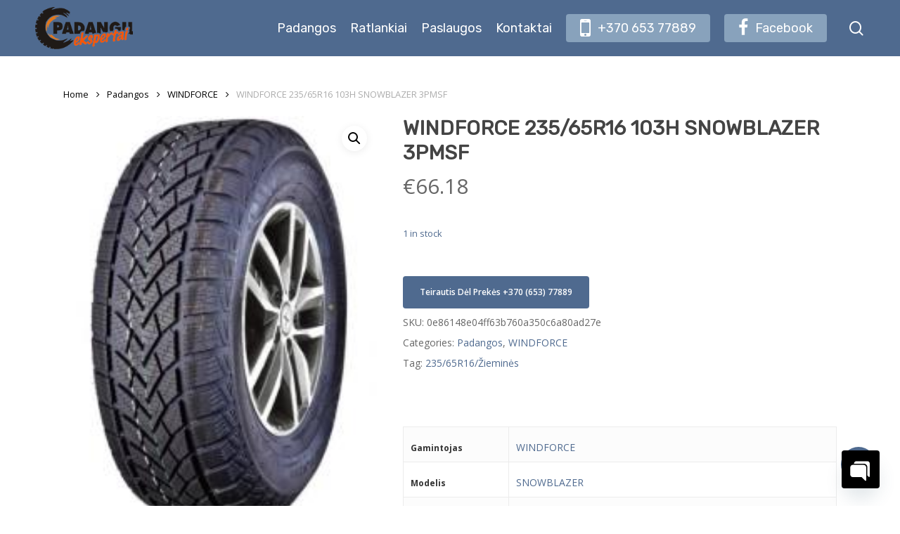

--- FILE ---
content_type: text/html; charset=UTF-8
request_url: https://padanguekspertai.lt/produktas/padangos/windforce/windforce-235-65r16-103h-snowblazer-3pmsf/
body_size: 24012
content:
<!doctype html>
<html lang="lt-LT" class="no-js">
<head>
	
			<!-- Google Tag Manager -->
			<script>(function(w,d,s,l,i){w[l]=w[l]||[];w[l].push({'gtm.start':
			new Date().getTime(),event:'gtm.js'});var f=d.getElementsByTagName(s)[0],
			j=d.createElement(s),dl=l!='dataLayer'?'&l='+l:'';j.async=true;j.src=
			'https://www.googletagmanager.com/gtm.js?id='+i+dl;f.parentNode.insertBefore(j,f);
			})(window,document,'script','dataLayer','GTM-5JTFMPK');</script>
			<!-- End Google Tag Manager -->
			
			<meta name="facebook-domain-verification" content="ri04rfgjj70kqjob4q7tbemsnnhdr4" />
	
	<meta charset="UTF-8">
	<meta name="viewport" content="width=device-width, initial-scale=1, maximum-scale=1, user-scalable=0" /><meta name='robots' content='index, follow, max-image-preview:large, max-snippet:-1, max-video-preview:-1' />

	<!-- This site is optimized with the Yoast SEO plugin v24.9 - https://yoast.com/wordpress/plugins/seo/ -->
	<title>WINDFORCE 235/65R16 103H SNOWBLAZER 3PMSF - Padangos Ir Ratlankiai</title>
	<link rel="canonical" href="https://padanguekspertai.lt/produktas/padangos/windforce/windforce-235-65r16-103h-snowblazer-3pmsf/" />
	<meta property="og:locale" content="lt_LT" />
	<meta property="og:type" content="article" />
	<meta property="og:title" content="WINDFORCE 235/65R16 103H SNOWBLAZER 3PMSF - Padangos Ir Ratlankiai" />
	<meta property="og:url" content="https://padanguekspertai.lt/produktas/padangos/windforce/windforce-235-65r16-103h-snowblazer-3pmsf/" />
	<meta property="og:site_name" content="Padangos Ir Ratlankiai" />
	<meta property="article:modified_time" content="2026-01-15T03:46:15+00:00" />
	<meta property="og:image" content="https://padanguekspertai.lt/wp-content/uploads/2023/07/4852_snowblazer.png" />
	<meta property="og:image:width" content="188" />
	<meta property="og:image:height" content="251" />
	<meta property="og:image:type" content="image/jpeg" />
	<meta name="twitter:card" content="summary_large_image" />
	<script type="application/ld+json" class="yoast-schema-graph">{"@context":"https://schema.org","@graph":[{"@type":"WebPage","@id":"https://padanguekspertai.lt/produktas/padangos/windforce/windforce-235-65r16-103h-snowblazer-3pmsf/","url":"https://padanguekspertai.lt/produktas/padangos/windforce/windforce-235-65r16-103h-snowblazer-3pmsf/","name":"WINDFORCE 235/65R16 103H SNOWBLAZER 3PMSF - Padangos Ir Ratlankiai","isPartOf":{"@id":"https://padanguekspertas.lt/#website"},"primaryImageOfPage":{"@id":"https://padanguekspertai.lt/produktas/padangos/windforce/windforce-235-65r16-103h-snowblazer-3pmsf/#primaryimage"},"image":{"@id":"https://padanguekspertai.lt/produktas/padangos/windforce/windforce-235-65r16-103h-snowblazer-3pmsf/#primaryimage"},"thumbnailUrl":"https://padanguekspertai.lt/wp-content/uploads/2023/07/4852_snowblazer.png","datePublished":"2023-07-25T01:10:03+00:00","dateModified":"2026-01-15T03:46:15+00:00","breadcrumb":{"@id":"https://padanguekspertai.lt/produktas/padangos/windforce/windforce-235-65r16-103h-snowblazer-3pmsf/#breadcrumb"},"inLanguage":"lt-LT","potentialAction":[{"@type":"ReadAction","target":["https://padanguekspertai.lt/produktas/padangos/windforce/windforce-235-65r16-103h-snowblazer-3pmsf/"]}]},{"@type":"ImageObject","inLanguage":"lt-LT","@id":"https://padanguekspertai.lt/produktas/padangos/windforce/windforce-235-65r16-103h-snowblazer-3pmsf/#primaryimage","url":"https://padanguekspertai.lt/wp-content/uploads/2023/07/4852_snowblazer.png","contentUrl":"https://padanguekspertai.lt/wp-content/uploads/2023/07/4852_snowblazer.png","width":188,"height":251},{"@type":"BreadcrumbList","@id":"https://padanguekspertai.lt/produktas/padangos/windforce/windforce-235-65r16-103h-snowblazer-3pmsf/#breadcrumb","itemListElement":[{"@type":"ListItem","position":1,"name":"Pradžia","item":"https://padanguekspertai.lt/"},{"@type":"ListItem","position":2,"name":"Katalogas","item":"https://padanguekspertai.lt/katalogas/"},{"@type":"ListItem","position":3,"name":"WINDFORCE 235/65R16 103H SNOWBLAZER 3PMSF"}]},{"@type":"WebSite","@id":"https://padanguekspertas.lt/#website","url":"https://padanguekspertas.lt/","name":"Padangos Ir Ratlankiai","description":"Padėsime pasirinkti ir įsigyti tinkamiausias padangas ir ratlankius.","potentialAction":[{"@type":"SearchAction","target":{"@type":"EntryPoint","urlTemplate":"https://padanguekspertas.lt/?s={search_term_string}"},"query-input":{"@type":"PropertyValueSpecification","valueRequired":true,"valueName":"search_term_string"}}],"inLanguage":"lt-LT"}]}</script>
	<!-- / Yoast SEO plugin. -->


<link rel='dns-prefetch' href='//fonts.googleapis.com' />
<link rel="alternate" type="application/rss+xml" title="Padangos Ir Ratlankiai &raquo; Įrašų RSS srautas" href="https://padanguekspertai.lt/feed/" />
<link rel="alternate" type="application/rss+xml" title="Padangos Ir Ratlankiai &raquo; Komentarų RSS srautas" href="https://padanguekspertai.lt/comments/feed/" />
<link rel="alternate" type="application/rss+xml" title="Padangos Ir Ratlankiai &raquo; Įrašo „WINDFORCE 235/65R16 103H SNOWBLAZER 3PMSF“ komentarų RSS srautas" href="https://padanguekspertai.lt/produktas/padangos/windforce/windforce-235-65r16-103h-snowblazer-3pmsf/feed/" />
<link rel="alternate" title="oEmbed (JSON)" type="application/json+oembed" href="https://padanguekspertai.lt/wp-json/oembed/1.0/embed?url=https%3A%2F%2Fpadanguekspertai.lt%2Fproduktas%2Fpadangos%2Fwindforce%2Fwindforce-235-65r16-103h-snowblazer-3pmsf%2F" />
<link rel="alternate" title="oEmbed (XML)" type="text/xml+oembed" href="https://padanguekspertai.lt/wp-json/oembed/1.0/embed?url=https%3A%2F%2Fpadanguekspertai.lt%2Fproduktas%2Fpadangos%2Fwindforce%2Fwindforce-235-65r16-103h-snowblazer-3pmsf%2F&#038;format=xml" />
<style id='wp-img-auto-sizes-contain-inline-css' type='text/css'>
img:is([sizes=auto i],[sizes^="auto," i]){contain-intrinsic-size:3000px 1500px}
/*# sourceURL=wp-img-auto-sizes-contain-inline-css */
</style>
<style id='wp-emoji-styles-inline-css' type='text/css'>

	img.wp-smiley, img.emoji {
		display: inline !important;
		border: none !important;
		box-shadow: none !important;
		height: 1em !important;
		width: 1em !important;
		margin: 0 0.07em !important;
		vertical-align: -0.1em !important;
		background: none !important;
		padding: 0 !important;
	}
/*# sourceURL=wp-emoji-styles-inline-css */
</style>
<style id='classic-theme-styles-inline-css' type='text/css'>
/*! This file is auto-generated */
.wp-block-button__link{color:#fff;background-color:#32373c;border-radius:9999px;box-shadow:none;text-decoration:none;padding:calc(.667em + 2px) calc(1.333em + 2px);font-size:1.125em}.wp-block-file__button{background:#32373c;color:#fff;text-decoration:none}
/*# sourceURL=/wp-includes/css/classic-themes.min.css */
</style>
<link rel='stylesheet' id='rvstore-social-css' href='https://padanguekspertai.lt/wp-content/plugins/rvstore-social/css/style.css?ver=1.2' type='text/css' media='all' />
<style id='rvstore-social-inline-css' type='text/css'>

  .sharing-default-minimal .rvnski-love.loved,
  body .rvnski-social[data-color-override="override"].fixed > a:before, 
  body .rvnski-social[data-color-override="override"].fixed .rvnski-social-inner a,
  .sharing-default-minimal .rvnski-social[data-color-override="override"] .rvnski-social-inner a:hover {
    background-color: #4f6a8f;
  }
  .rvnski-social.hover .rvnski-love.loved,
  .rvnski-social.hover > .rvnski-love-button a:hover,
  .rvnski-social[data-color-override="override"].hover > div a:hover,
  #single-below-header .rvnski-social[data-color-override="override"].hover > div a:hover,
  .rvnski-social[data-color-override="override"].hover .share-btn:hover,
  .sharing-default-minimal .rvnski-social[data-color-override="override"] .rvnski-social-inner a {
    border-color: #4f6a8f;
  }
  #single-below-header .rvnski-social.hover .rvnski-love.loved i,
  #single-below-header .rvnski-social.hover[data-color-override="override"] a:hover,
  #single-below-header .rvnski-social.hover[data-color-override="override"] a:hover i,
  #single-below-header .rvnski-social.hover .rvnski-love-button a:hover i,
  .rvnski-love:hover i,
  .hover .rvnski-love:hover .total_loves,
  .rvnski-love.loved i,
  .rvnski-social.hover .rvnski-love.loved .total_loves,
  .rvnski-social.hover .share-btn:hover, 
  .rvnski-social[data-color-override="override"].hover .rvnski-social-inner a:hover,
  .rvnski-social[data-color-override="override"].hover > div:hover span,
  .sharing-default-minimal .rvnski-social[data-color-override="override"] .rvnski-social-inner a:not(:hover) i,
  .sharing-default-minimal .rvnski-social[data-color-override="override"] .rvnski-social-inner a:not(:hover) {
    color: #4f6a8f;
  }
/*# sourceURL=rvstore-social-inline-css */
</style>
<link rel='stylesheet' id='woof-css' href='https://padanguekspertai.lt/wp-content/plugins/woocommerce-products-filter/css/front.css?ver=1.3.0' type='text/css' media='all' />
<style id='woof-inline-css' type='text/css'>

.woof_products_top_panel li span, .woof_products_top_panel2 li span{background: url(https://padanguekspertai.lt/wp-content/plugins/woocommerce-products-filter/img/delete.png);background-size: 14px 14px;background-repeat: no-repeat;background-position: right;}
.jQuery-plainOverlay-progress {
                        border-top: 12px solid #001e38 !important;
                    }
.woof_edit_view{
                    display: none;
                }

/*# sourceURL=woof-inline-css */
</style>
<link rel='stylesheet' id='plainoverlay-css' href='https://padanguekspertai.lt/wp-content/plugins/woocommerce-products-filter/css/plainoverlay.css?ver=1.3.0' type='text/css' media='all' />
<link rel='stylesheet' id='select2-css' href='https://padanguekspertai.lt/wp-content/plugins/woocommerce/assets/css/select2.css?ver=8.1.3' type='text/css' media='all' />
<link rel='stylesheet' id='photoswipe-css' href='https://padanguekspertai.lt/wp-content/plugins/woocommerce/assets/css/photoswipe/photoswipe.min.css?ver=8.1.3' type='text/css' media='all' />
<link rel='stylesheet' id='photoswipe-default-skin-css' href='https://padanguekspertai.lt/wp-content/plugins/woocommerce/assets/css/photoswipe/default-skin/default-skin.min.css?ver=8.1.3' type='text/css' media='all' />
<link rel='stylesheet' id='woocommerce-layout-css' href='https://padanguekspertai.lt/wp-content/plugins/woocommerce/assets/css/woocommerce-layout.css?ver=8.1.3' type='text/css' media='all' />
<link rel='stylesheet' id='woocommerce-smallscreen-css' href='https://padanguekspertai.lt/wp-content/plugins/woocommerce/assets/css/woocommerce-smallscreen.css?ver=8.1.3' type='text/css' media='only screen and (max-width: 768px)' />
<link rel='stylesheet' id='woocommerce-general-css' href='https://padanguekspertai.lt/wp-content/plugins/woocommerce/assets/css/woocommerce.css?ver=8.1.3' type='text/css' media='all' />
<style id='woocommerce-inline-inline-css' type='text/css'>
.woocommerce form .form-row .required { visibility: visible; }
/*# sourceURL=woocommerce-inline-inline-css */
</style>
<link rel='stylesheet' id='ywctm-frontend-css' href='https://padanguekspertai.lt/wp-content/plugins/yith-woocommerce-catalog-mode/assets/css/frontend.min.css?ver=2.30.0' type='text/css' media='all' />
<style id='ywctm-frontend-inline-css' type='text/css'>
form.cart button.single_add_to_cart_button, form.cart .quantity, .widget.woocommerce.widget_shopping_cart{display: none !important}
/*# sourceURL=ywctm-frontend-inline-css */
</style>
<link rel='stylesheet' id='font-awesome-css' href='https://padanguekspertai.lt/wp-content/themes/rvnski/css/font-awesome-legacy.min.css?ver=4.7.1' type='text/css' media='all' />
<style id='font-awesome-inline-css' type='text/css'>
[data-font="FontAwesome"]:before {font-family: 'FontAwesome' !important;content: attr(data-icon) !important;speak: none !important;font-weight: normal !important;font-variant: normal !important;text-transform: none !important;line-height: 1 !important;font-style: normal !important;-webkit-font-smoothing: antialiased !important;-moz-osx-font-smoothing: grayscale !important;}
/*# sourceURL=font-awesome-inline-css */
</style>
<link rel='stylesheet' id='rvstore-grid-system-css' href='https://padanguekspertai.lt/wp-content/themes/rvnski/css/grid-system.css?ver=13.0' type='text/css' media='all' />
<link rel='stylesheet' id='main-styles-css' href='https://padanguekspertai.lt/wp-content/themes/rvnski/css/style.css?ver=13.0' type='text/css' media='all' />
<link rel='stylesheet' id='rvnski-element-scrolling-text-css' href='https://padanguekspertai.lt/wp-content/themes/rvnski/css/elements/element-scrolling-text.css?ver=13.0' type='text/css' media='all' />
<link rel='stylesheet' id='rvnski-element-wpb-column-border-css' href='https://padanguekspertai.lt/wp-content/themes/rvnski/css/elements/element-wpb-column-border.css?ver=13.0' type='text/css' media='all' />
<link rel='stylesheet' id='rvnski_default_font_open_sans-css' href='https://fonts.googleapis.com/css?family=Open+Sans%3A300%2C400%2C600%2C700&#038;subset=latin%2Clatin-ext' type='text/css' media='all' />
<link rel='stylesheet' id='responsive-css' href='https://padanguekspertai.lt/wp-content/themes/rvnski/css/responsive.css?ver=13.0' type='text/css' media='all' />
<link rel='stylesheet' id='rvnski-product-style-minimal-css' href='https://padanguekspertai.lt/wp-content/themes/rvnski/css/third-party/woocommerce/product-style-minimal.css?ver=13.0' type='text/css' media='all' />
<link rel='stylesheet' id='woocommerce-css' href='https://padanguekspertai.lt/wp-content/themes/rvnski/css/woocommerce.css?ver=13.0' type='text/css' media='all' />
<link rel='stylesheet' id='rvnski-woocommerce-single-css' href='https://padanguekspertai.lt/wp-content/themes/rvnski/css/third-party/woocommerce/product-single.css?ver=13.0' type='text/css' media='all' />
<link rel='stylesheet' id='skin-material-css' href='https://padanguekspertai.lt/wp-content/themes/rvnski/css/skin-material.css?ver=13.0' type='text/css' media='all' />
<link rel='stylesheet' id='rvstore-wp-menu-dynamic-css' href='https://padanguekspertai.lt/wp-content/uploads/rvstore/menu-dynamic.css?ver=70505' type='text/css' media='all' />
<link rel='stylesheet' id='chaty-front-css-css' href='https://padanguekspertai.lt/wp-content/plugins/chaty/css/chaty-front.min.css?ver=3.5.11628693904' type='text/css' media='all' />
<link rel='stylesheet' id='dynamic-css-css' href='https://padanguekspertai.lt/wp-content/themes/rvnski/css/rvstore-dynamic-styles.css?ver=21857' type='text/css' media='all' />
<style id='dynamic-css-inline-css' type='text/css'>
@media only screen and (min-width:1000px){body #ajax-content-wrap.no-scroll{min-height:calc(100vh - 80px);height:calc(100vh - 80px)!important;}}@media only screen and (min-width:1000px){#page-header-wrap.fullscreen-header,#page-header-wrap.fullscreen-header #page-header-bg,html:not(.rvnski-box-roll-loaded) .rvnski-box-roll > #page-header-bg.fullscreen-header,.rvnski_fullscreen_zoom_recent_projects,#rvnski_fullscreen_rows:not(.afterLoaded) > div{height:calc(100vh - 79px);}.wpb_row.vc_row-o-full-height.top-level,.wpb_row.vc_row-o-full-height.top-level > .col.span_12{min-height:calc(100vh - 79px);}html:not(.rvnski-box-roll-loaded) .rvnski-box-roll > #page-header-bg.fullscreen-header{top:80px;}.rvnski-slider-wrap[data-fullscreen="true"]:not(.loaded),.rvnski-slider-wrap[data-fullscreen="true"]:not(.loaded) .swiper-container{height:calc(100vh - 78px)!important;}.admin-bar .rvnski-slider-wrap[data-fullscreen="true"]:not(.loaded),.admin-bar .rvnski-slider-wrap[data-fullscreen="true"]:not(.loaded) .swiper-container{height:calc(100vh - 78px - 32px)!important;}}.post-type-archive-product.woocommerce .container-wrap,.tax-product_cat.woocommerce .container-wrap{background-color:#f6f6f6;}.woocommerce ul.products li.product.material,.woocommerce-page ul.products li.product.material{background-color:#ffffff;}.woocommerce ul.products li.product.minimal .product-wrap,.woocommerce ul.products li.product.minimal .background-color-expand,.woocommerce-page ul.products li.product.minimal .product-wrap,.woocommerce-page ul.products li.product.minimal .background-color-expand{background-color:#ffffff;}@media only screen and (max-width:999px){.vc_row.inner_row.top_padding_tablet_0px{padding-top:0!important;}}@media only screen and (max-width:999px){.vc_row.inner_row.top_padding_tablet_15pct{padding-top:15%!important;}}@media only screen and (max-width:999px){.vc_row.inner_row.bottom_padding_tablet_10pct{padding-bottom:10%!important;}}.wpb_column.border_top_desktop_1px > .vc_column-inner{border-top-width:1px;}.wpb_column.border_color_5e5e5e > .vc_column-inner{border-color:#5e5e5e;}.wpb_column.border_style_solid > .vc_column-inner{border-style:solid;}@media only screen and (max-width:999px){.wpb_row .wpb_column.border_top_tablet_0px > .vc_column-inner{border-top-width:0;}}.wpb_column.border_left_desktop_1px > .vc_column-inner{border-left-width:1px;}.wpb_column.border_color_4a6d88 > .vc_column-inner{border-color:#4a6d88;}@media only screen and (max-width:999px){.wpb_row .wpb_column.border_left_tablet_0px > .vc_column-inner{border-left-width:0;}}@media only screen and (max-width:999px){.wpb_row .wpb_column.border_top_tablet_1px > .vc_column-inner{border-top-width:1px;}}@media only screen and (min-width:1000px){.rvnski-scrolling-text.font_size_11vh .rvnski-scrolling-text-inner *{font-size:11vh;line-height:1.2em;}}@media only screen and (max-width:1000px){.rvnski-scrolling-text.font_size_mobile_8vh .rvnski-scrolling-text-inner *{font-size:8vh;line-height:1.2em;}}@media only screen and (max-width:690px){.wpb_row .wpb_column.border_top_phone_1px > .vc_column-inner{border-top-width:1px;}}@media only screen and (max-width:690px){.wpb_row .wpb_column.border_left_phone_0px > .vc_column-inner{border-left-width:0;}}@media only screen and (max-width:690px){.wpb_row .wpb_column.border_top_phone_0px > .vc_column-inner{border-top-width:0;}}.screen-reader-text,.rvnski-skip-to-content:not(:focus){border:0;clip:rect(1px,1px,1px,1px);clip-path:inset(50%);height:1px;margin:-1px;overflow:hidden;padding:0;position:absolute!important;width:1px;word-wrap:normal!important;}
@media only screen and (max-width: 1000px){
.woocommerce .woocommerce-breadcrumb { display:none!important;
}}

.woocommerce .woocommerce-result-count, .woocommerce-page .woocommerce-result-count {
    display:none!important;
}
.woocommerce div.product .woocommerce-tabs ul.tabs li.active a {
    display:none!important;
}

body.material .rvnski-button.medium, body.material .rvnski-button.medium:not(.see-through):not(.see-through-2):not(.see-through-3)
{background-color:#4f6a8f;}


.woof_container {
    display:inline-block!important;
}

.woof_sid_flat_grey {border-radius:5px; border: solid 2px #4f6a8f!important;}

body[data-fancy-form-rcs="1"] .select2-container--default .select2-selection--single {
    border-color:#4f6a8f!important;
}
/*# sourceURL=dynamic-css-inline-css */
</style>
<link rel='stylesheet' id='redux-google-fonts-rvstore_redux-css' href='https://fonts.googleapis.com/css?family=Rubik&#038;ver=1643358891' type='text/css' media='all' />
<script type="text/javascript" src="https://padanguekspertai.lt/wp-includes/js/dist/hooks.min.js?ver=dd5603f07f9220ed27f1" id="wp-hooks-js"></script>
<script type="text/javascript" id="say-what-js-js-extra">
/* <![CDATA[ */
var say_what_data = {"replacements":{"rvstore|Page Not Found|":"Puslapis nerastas","rvstore|Back Home|":"Gr\u012f\u017eti","rvstore|Next|":"Sekantis","rvstore|Previous|":"Gr\u012f\u0303\u017eti","rvstore|Page|":"Puslapis","wordpress-seo|Page %1$d of %2$d|":"Puslapis %1$d i\u0161 %2$d","woocommerce-products-filter|Filter|":"Filtruoti","woocommerce-products-filter|Reset|":"I\u0161valyti filtrus","woocommerce|summer|":"\u017diemin\u0117s","woof|No results found|":"Rezultat\u0173 nerasta"}};
//# sourceURL=say-what-js-js-extra
/* ]]> */
</script>
<script type="text/javascript" src="https://padanguekspertai.lt/wp-content/plugins/say-what/assets/build/frontend.js?ver=fd31684c45e4d85aeb4e" id="say-what-js-js"></script>
<script type="text/javascript" src="https://padanguekspertai.lt/wp-includes/js/jquery/jquery.min.js?ver=3.7.1" id="jquery-core-js"></script>
<script type="text/javascript" src="https://padanguekspertai.lt/wp-includes/js/jquery/jquery-migrate.min.js?ver=3.4.1" id="jquery-migrate-js"></script>
<script type="text/javascript" src="https://padanguekspertai.lt/wp-content/plugins/woocommerce/assets/js/jquery-blockui/jquery.blockUI.min.js?ver=2.7.0-wc.8.1.3" id="jquery-blockui-js"></script>
<script type="text/javascript" id="wc-add-to-cart-js-extra">
/* <![CDATA[ */
var wc_add_to_cart_params = {"ajax_url":"/wp-admin/admin-ajax.php","wc_ajax_url":"/?wc-ajax=%%endpoint%%","i18n_view_cart":"View cart","cart_url":"https://padanguekspertai.lt/krepselis/","is_cart":"","cart_redirect_after_add":"no"};
//# sourceURL=wc-add-to-cart-js-extra
/* ]]> */
</script>
<script type="text/javascript" src="https://padanguekspertai.lt/wp-content/plugins/woocommerce/assets/js/frontend/add-to-cart.min.js?ver=8.1.3" id="wc-add-to-cart-js"></script>
<script type="text/javascript" src="https://padanguekspertai.lt/wp-content/plugins/js_composer_rvstore/assets/js/vendors/woocommerce-add-to-cart.js?ver=6.6.0" id="vc_woocommerce-add-to-cart-js-js"></script>
<link rel="https://api.w.org/" href="https://padanguekspertai.lt/wp-json/" /><link rel="alternate" title="JSON" type="application/json" href="https://padanguekspertai.lt/wp-json/wp/v2/product/194365" /><link rel="EditURI" type="application/rsd+xml" title="RSD" href="https://padanguekspertai.lt/xmlrpc.php?rsd" />
<meta name="generator" content="WordPress 6.9" />
<meta name="generator" content="WooCommerce 8.1.3" />
<link rel='shortlink' href='https://padanguekspertai.lt/?p=194365' />
<script type="text/javascript"> var root = document.getElementsByTagName( "html" )[0]; root.setAttribute( "class", "js" ); </script><!-- Global site tag (gtag.js) - Google Analytics -->
<script async src="https://www.googletagmanager.com/gtag/js?id=UA-209160775-1"></script>
<script>
  window.dataLayer = window.dataLayer || [];
  function gtag(){dataLayer.push(arguments);}
  gtag('js', new Date());

  gtag('config', 'UA-209160775-1');
</script>
	<noscript><style>.woocommerce-product-gallery{ opacity: 1 !important; }</style></noscript>
	<meta name="generator" content="Powered by WPBakery Page Builder - drag and drop page builder for WordPress."/>
<link rel="icon" href="https://padanguekspertai.lt/wp-content/uploads/2021/09/cropped-padangu-fav-32x32.png" sizes="32x32" />
<link rel="icon" href="https://padanguekspertai.lt/wp-content/uploads/2021/09/cropped-padangu-fav-192x192.png" sizes="192x192" />
<link rel="apple-touch-icon" href="https://padanguekspertai.lt/wp-content/uploads/2021/09/cropped-padangu-fav-180x180.png" />
<meta name="msapplication-TileImage" content="https://padanguekspertai.lt/wp-content/uploads/2021/09/cropped-padangu-fav-270x270.png" />
<noscript><style> .wpb_animate_when_almost_visible { opacity: 1; }</style></noscript><style id='global-styles-inline-css' type='text/css'>
:root{--wp--preset--aspect-ratio--square: 1;--wp--preset--aspect-ratio--4-3: 4/3;--wp--preset--aspect-ratio--3-4: 3/4;--wp--preset--aspect-ratio--3-2: 3/2;--wp--preset--aspect-ratio--2-3: 2/3;--wp--preset--aspect-ratio--16-9: 16/9;--wp--preset--aspect-ratio--9-16: 9/16;--wp--preset--color--black: #000000;--wp--preset--color--cyan-bluish-gray: #abb8c3;--wp--preset--color--white: #ffffff;--wp--preset--color--pale-pink: #f78da7;--wp--preset--color--vivid-red: #cf2e2e;--wp--preset--color--luminous-vivid-orange: #ff6900;--wp--preset--color--luminous-vivid-amber: #fcb900;--wp--preset--color--light-green-cyan: #7bdcb5;--wp--preset--color--vivid-green-cyan: #00d084;--wp--preset--color--pale-cyan-blue: #8ed1fc;--wp--preset--color--vivid-cyan-blue: #0693e3;--wp--preset--color--vivid-purple: #9b51e0;--wp--preset--gradient--vivid-cyan-blue-to-vivid-purple: linear-gradient(135deg,rgb(6,147,227) 0%,rgb(155,81,224) 100%);--wp--preset--gradient--light-green-cyan-to-vivid-green-cyan: linear-gradient(135deg,rgb(122,220,180) 0%,rgb(0,208,130) 100%);--wp--preset--gradient--luminous-vivid-amber-to-luminous-vivid-orange: linear-gradient(135deg,rgb(252,185,0) 0%,rgb(255,105,0) 100%);--wp--preset--gradient--luminous-vivid-orange-to-vivid-red: linear-gradient(135deg,rgb(255,105,0) 0%,rgb(207,46,46) 100%);--wp--preset--gradient--very-light-gray-to-cyan-bluish-gray: linear-gradient(135deg,rgb(238,238,238) 0%,rgb(169,184,195) 100%);--wp--preset--gradient--cool-to-warm-spectrum: linear-gradient(135deg,rgb(74,234,220) 0%,rgb(151,120,209) 20%,rgb(207,42,186) 40%,rgb(238,44,130) 60%,rgb(251,105,98) 80%,rgb(254,248,76) 100%);--wp--preset--gradient--blush-light-purple: linear-gradient(135deg,rgb(255,206,236) 0%,rgb(152,150,240) 100%);--wp--preset--gradient--blush-bordeaux: linear-gradient(135deg,rgb(254,205,165) 0%,rgb(254,45,45) 50%,rgb(107,0,62) 100%);--wp--preset--gradient--luminous-dusk: linear-gradient(135deg,rgb(255,203,112) 0%,rgb(199,81,192) 50%,rgb(65,88,208) 100%);--wp--preset--gradient--pale-ocean: linear-gradient(135deg,rgb(255,245,203) 0%,rgb(182,227,212) 50%,rgb(51,167,181) 100%);--wp--preset--gradient--electric-grass: linear-gradient(135deg,rgb(202,248,128) 0%,rgb(113,206,126) 100%);--wp--preset--gradient--midnight: linear-gradient(135deg,rgb(2,3,129) 0%,rgb(40,116,252) 100%);--wp--preset--font-size--small: 13px;--wp--preset--font-size--medium: 20px;--wp--preset--font-size--large: 36px;--wp--preset--font-size--x-large: 42px;--wp--preset--spacing--20: 0.44rem;--wp--preset--spacing--30: 0.67rem;--wp--preset--spacing--40: 1rem;--wp--preset--spacing--50: 1.5rem;--wp--preset--spacing--60: 2.25rem;--wp--preset--spacing--70: 3.38rem;--wp--preset--spacing--80: 5.06rem;--wp--preset--shadow--natural: 6px 6px 9px rgba(0, 0, 0, 0.2);--wp--preset--shadow--deep: 12px 12px 50px rgba(0, 0, 0, 0.4);--wp--preset--shadow--sharp: 6px 6px 0px rgba(0, 0, 0, 0.2);--wp--preset--shadow--outlined: 6px 6px 0px -3px rgb(255, 255, 255), 6px 6px rgb(0, 0, 0);--wp--preset--shadow--crisp: 6px 6px 0px rgb(0, 0, 0);}:where(.is-layout-flex){gap: 0.5em;}:where(.is-layout-grid){gap: 0.5em;}body .is-layout-flex{display: flex;}.is-layout-flex{flex-wrap: wrap;align-items: center;}.is-layout-flex > :is(*, div){margin: 0;}body .is-layout-grid{display: grid;}.is-layout-grid > :is(*, div){margin: 0;}:where(.wp-block-columns.is-layout-flex){gap: 2em;}:where(.wp-block-columns.is-layout-grid){gap: 2em;}:where(.wp-block-post-template.is-layout-flex){gap: 1.25em;}:where(.wp-block-post-template.is-layout-grid){gap: 1.25em;}.has-black-color{color: var(--wp--preset--color--black) !important;}.has-cyan-bluish-gray-color{color: var(--wp--preset--color--cyan-bluish-gray) !important;}.has-white-color{color: var(--wp--preset--color--white) !important;}.has-pale-pink-color{color: var(--wp--preset--color--pale-pink) !important;}.has-vivid-red-color{color: var(--wp--preset--color--vivid-red) !important;}.has-luminous-vivid-orange-color{color: var(--wp--preset--color--luminous-vivid-orange) !important;}.has-luminous-vivid-amber-color{color: var(--wp--preset--color--luminous-vivid-amber) !important;}.has-light-green-cyan-color{color: var(--wp--preset--color--light-green-cyan) !important;}.has-vivid-green-cyan-color{color: var(--wp--preset--color--vivid-green-cyan) !important;}.has-pale-cyan-blue-color{color: var(--wp--preset--color--pale-cyan-blue) !important;}.has-vivid-cyan-blue-color{color: var(--wp--preset--color--vivid-cyan-blue) !important;}.has-vivid-purple-color{color: var(--wp--preset--color--vivid-purple) !important;}.has-black-background-color{background-color: var(--wp--preset--color--black) !important;}.has-cyan-bluish-gray-background-color{background-color: var(--wp--preset--color--cyan-bluish-gray) !important;}.has-white-background-color{background-color: var(--wp--preset--color--white) !important;}.has-pale-pink-background-color{background-color: var(--wp--preset--color--pale-pink) !important;}.has-vivid-red-background-color{background-color: var(--wp--preset--color--vivid-red) !important;}.has-luminous-vivid-orange-background-color{background-color: var(--wp--preset--color--luminous-vivid-orange) !important;}.has-luminous-vivid-amber-background-color{background-color: var(--wp--preset--color--luminous-vivid-amber) !important;}.has-light-green-cyan-background-color{background-color: var(--wp--preset--color--light-green-cyan) !important;}.has-vivid-green-cyan-background-color{background-color: var(--wp--preset--color--vivid-green-cyan) !important;}.has-pale-cyan-blue-background-color{background-color: var(--wp--preset--color--pale-cyan-blue) !important;}.has-vivid-cyan-blue-background-color{background-color: var(--wp--preset--color--vivid-cyan-blue) !important;}.has-vivid-purple-background-color{background-color: var(--wp--preset--color--vivid-purple) !important;}.has-black-border-color{border-color: var(--wp--preset--color--black) !important;}.has-cyan-bluish-gray-border-color{border-color: var(--wp--preset--color--cyan-bluish-gray) !important;}.has-white-border-color{border-color: var(--wp--preset--color--white) !important;}.has-pale-pink-border-color{border-color: var(--wp--preset--color--pale-pink) !important;}.has-vivid-red-border-color{border-color: var(--wp--preset--color--vivid-red) !important;}.has-luminous-vivid-orange-border-color{border-color: var(--wp--preset--color--luminous-vivid-orange) !important;}.has-luminous-vivid-amber-border-color{border-color: var(--wp--preset--color--luminous-vivid-amber) !important;}.has-light-green-cyan-border-color{border-color: var(--wp--preset--color--light-green-cyan) !important;}.has-vivid-green-cyan-border-color{border-color: var(--wp--preset--color--vivid-green-cyan) !important;}.has-pale-cyan-blue-border-color{border-color: var(--wp--preset--color--pale-cyan-blue) !important;}.has-vivid-cyan-blue-border-color{border-color: var(--wp--preset--color--vivid-cyan-blue) !important;}.has-vivid-purple-border-color{border-color: var(--wp--preset--color--vivid-purple) !important;}.has-vivid-cyan-blue-to-vivid-purple-gradient-background{background: var(--wp--preset--gradient--vivid-cyan-blue-to-vivid-purple) !important;}.has-light-green-cyan-to-vivid-green-cyan-gradient-background{background: var(--wp--preset--gradient--light-green-cyan-to-vivid-green-cyan) !important;}.has-luminous-vivid-amber-to-luminous-vivid-orange-gradient-background{background: var(--wp--preset--gradient--luminous-vivid-amber-to-luminous-vivid-orange) !important;}.has-luminous-vivid-orange-to-vivid-red-gradient-background{background: var(--wp--preset--gradient--luminous-vivid-orange-to-vivid-red) !important;}.has-very-light-gray-to-cyan-bluish-gray-gradient-background{background: var(--wp--preset--gradient--very-light-gray-to-cyan-bluish-gray) !important;}.has-cool-to-warm-spectrum-gradient-background{background: var(--wp--preset--gradient--cool-to-warm-spectrum) !important;}.has-blush-light-purple-gradient-background{background: var(--wp--preset--gradient--blush-light-purple) !important;}.has-blush-bordeaux-gradient-background{background: var(--wp--preset--gradient--blush-bordeaux) !important;}.has-luminous-dusk-gradient-background{background: var(--wp--preset--gradient--luminous-dusk) !important;}.has-pale-ocean-gradient-background{background: var(--wp--preset--gradient--pale-ocean) !important;}.has-electric-grass-gradient-background{background: var(--wp--preset--gradient--electric-grass) !important;}.has-midnight-gradient-background{background: var(--wp--preset--gradient--midnight) !important;}.has-small-font-size{font-size: var(--wp--preset--font-size--small) !important;}.has-medium-font-size{font-size: var(--wp--preset--font-size--medium) !important;}.has-large-font-size{font-size: var(--wp--preset--font-size--large) !important;}.has-x-large-font-size{font-size: var(--wp--preset--font-size--x-large) !important;}
/*# sourceURL=global-styles-inline-css */
</style>
<link rel='stylesheet' id='js_composer_front-css' href='https://padanguekspertai.lt/wp-content/plugins/js_composer_rvstore/assets/css/js_composer.min.css?ver=6.6.0' type='text/css' media='all' />
<link rel='stylesheet' id='rvnski-woocommerce-non-critical-css' href='https://padanguekspertai.lt/wp-content/themes/rvnski/css/third-party/woocommerce/woocommerce-non-critical.css?ver=13.0' type='text/css' media='all' />
<link rel='stylesheet' id='fancyBox-css' href='https://padanguekspertai.lt/wp-content/themes/rvnski/css/plugins/jquery.fancybox.css?ver=3.3.1' type='text/css' media='all' />
<link rel='stylesheet' id='rvnski-ocm-core-css' href='https://padanguekspertai.lt/wp-content/themes/rvnski/css/off-canvas/core.css?ver=13.0' type='text/css' media='all' />
<link rel='stylesheet' id='rvnski-ocm-fullscreen-split-css' href='https://padanguekspertai.lt/wp-content/themes/rvnski/css/off-canvas/fullscreen-split.css?ver=13.0' type='text/css' media='all' />
</head><style>
	.woof_container_pa_skyliu-sk-ats-tarp-skyliu, .woof_container_pa_isnesimas, .woof_container_pa_ratlankio-dydis {
		display:none !important;
	}
</style>
<body class="wp-singular product-template-default single single-product postid-194365 wp-theme-rvnski theme-rvnski woocommerce woocommerce-page woocommerce-no-js material wpb-js-composer js-comp-ver-6.6.0 vc_responsive" data-footer-reveal="false" data-footer-reveal-shadow="none" data-header-format="default" data-body-border="off" data-boxed-style="" data-header-breakpoint="1000" data-dropdown-style="minimal" data-cae="easeOutCubic" data-cad="750" data-megamenu-width="contained" data-aie="none" data-ls="fancybox" data-apte="standard" data-hhun="0" data-fancy-form-rcs="1" data-form-style="default" data-form-submit="regular" data-is="minimal" data-button-style="slightly_rounded_shadow" data-user-account-button="false" data-flex-cols="true" data-col-gap="default" data-header-inherit-rc="false" data-header-search="true" data-animated-anchors="true" data-ajax-transitions="false" data-full-width-header="true" data-slide-out-widget-area="true" data-slide-out-widget-area-style="fullscreen-split" data-user-set-ocm="off" data-loading-animation="none" data-bg-header="false" data-responsive="1" data-ext-responsive="true" data-ext-padding="90" data-header-resize="1" data-header-color="custom" data-transparent-header="false" data-cart="false" data-remove-m-parallax="" data-remove-m-video-bgs="" data-m-animate="0" data-force-header-trans-color="light" data-smooth-scrolling="0" data-permanent-transparent="false" >
	
	<script type="text/javascript">
	 (function(window, document) {

		 if(navigator.userAgent.match(/(Android|iPod|iPhone|iPad|BlackBerry|IEMobile|Opera Mini)/)) {
			 document.body.className += " using-mobile-browser ";
		 }

		 if( !("ontouchstart" in window) ) {

			 var body = document.querySelector("body");
			 var winW = window.innerWidth;
			 var bodyW = body.clientWidth;

			 if (winW > bodyW + 4) {
				 body.setAttribute("style", "--scroll-bar-w: " + (winW - bodyW - 4) + "px");
			 } else {
				 body.setAttribute("style", "--scroll-bar-w: 0px");
			 }
		 }

	 })(window, document);
   </script><a href="#ajax-content-wrap" class="rvnski-skip-to-content">Skip to main content</a><div class="ocm-effect-wrap"><div class="ocm-effect-wrap-inner">	
	<div id="header-space"  data-header-mobile-fixed='1'></div> 
	
		
	
				<!-- Google Tag Manager (noscript) -->
				<noscript><iframe src="https://www.googletagmanager.com/ns.html?id=GTM-5JTFMPK"
				height="0" width="0" style="display:none;visibility:hidden"></iframe></noscript>
				<!-- End Google Tag Manager (noscript) -->
	
	
	<div id="header-outer" data-has-menu="true" data-has-buttons="yes" data-header-button_style="default" data-using-pr-menu="false" data-mobile-fixed="1" data-ptnm="false" data-lhe="default" data-user-set-bg="#4f6a8f" data-format="default" data-permanent-transparent="false" data-megamenu-rt="0" data-remove-fixed="0" data-header-resize="1" data-cart="false" data-transparency-option="0" data-box-shadow="large" data-shrink-num="20" data-using-secondary="0" data-using-logo="1" data-logo-height="60" data-m-logo-height="24" data-padding="10" data-full-width="true" data-condense="false" >
		
<div id="search-outer" class="rvnski">
	<div id="search">
		<div class="container">
			 <div id="search-box">
				 <div class="inner-wrap">
					 <div class="col span_12">
						  <form role="search" action="https://padanguekspertai.lt/" method="GET">
														 <input type="text" name="s" id="s" value="" aria-label="Search" placeholder="Paieška" />
							 
						
												</form>
					</div><!--/span_12-->
				</div><!--/inner-wrap-->
			 </div><!--/search-box-->
			 <div id="close"><a href="#"><span class="screen-reader-text">Close Search</span>
				<span class="close-wrap"> <span class="close-line close-line1"></span> <span class="close-line close-line2"></span> </span>				 </a></div>
		 </div><!--/container-->
	</div><!--/search-->
</div><!--/search-outer-->

<header id="top">
	<div class="container">
		<div class="row">
			<div class="col span_3">
								<a id="logo" href="https://padanguekspertai.lt" data-supplied-ml-starting-dark="false" data-supplied-ml-starting="false" data-supplied-ml="false" >
					<img class="stnd skip-lazy default-logo dark-version" width="761" height="328" alt="Padangos Ir Ratlankiai" src="https://padanguekspertai.lt/wp-content/uploads/2022/01/271651919_475214550888315_5611880580316654827_n-removebg-preview.png" srcset="https://padanguekspertai.lt/wp-content/uploads/2022/01/271651919_475214550888315_5611880580316654827_n-removebg-preview.png 1x, https://padanguekspertai.lt/wp-content/uploads/2022/01/271651919_475214550888315_5611880580316654827_n-removebg-preview.png 2x" />				</a>
							</div><!--/span_3-->

			<div class="col span_9 col_last">
									<a class="mobile-search" href="#searchbox"><span class="rvnski-icon icon-rvstore-search" aria-hidden="true"></span><span class="screen-reader-text">search</span></a>
																		<div class="slide-out-widget-area-toggle mobile-icon fullscreen-split" data-custom-color="false" data-icon-animation="simple-transform">
						<div> <a href="#sidewidgetarea" aria-label="Navigation Menu" aria-expanded="false" class="closed">
							<span class="screen-reader-text">Menu</span><span aria-hidden="true"> <i class="lines-button x2"> <i class="lines"></i> </i> </span>
						</a></div>
					</div>
				
									<nav>
													<ul class="sf-menu">
								<li id="menu-item-110769" class="menu-item menu-item-type-taxonomy menu-item-object-product_cat current-product-ancestor current-menu-parent current-product-parent rvnski-regular-menu-item menu-item-110769"><a href="https://padanguekspertai.lt/produkto-kategorija/padangos/"><span class="menu-title-text">Padangos</span></a></li>
<li id="menu-item-88086" class="menu-item menu-item-type-taxonomy menu-item-object-product_cat rvnski-regular-menu-item menu-item-88086"><a href="https://padanguekspertai.lt/produkto-kategorija/ratlankiai/"><span class="menu-title-text">Ratlankiai</span></a></li>
<li id="menu-item-1062" class="menu-item menu-item-type-post_type menu-item-object-page rvnski-regular-menu-item menu-item-1062"><a href="https://padanguekspertai.lt/paslaugos/"><span class="menu-title-text">Paslaugos</span></a></li>
<li id="menu-item-1061" class="menu-item menu-item-type-post_type menu-item-object-page rvnski-regular-menu-item menu-item-1061"><a href="https://padanguekspertai.lt/kontaktai/"><span class="menu-title-text">Kontaktai</span></a></li>
<li id="menu-item-1068" class="menu-item menu-item-type-custom menu-item-object-custom button_solid_color_2 menu-item-has-icon menu-item-1068"><a href="tel:+37065377889"><i class="rvnski-menu-icon fa fa-mobile-phone"></i><span class="menu-title-text">+370 653 77889</span></a></li>
<li id="menu-item-1223" class="menu-item menu-item-type-custom menu-item-object-custom button_solid_color_2 menu-item-has-icon menu-item-1223"><a target="_blank" href="https://www.facebook.com/PadanguEkspertai/"><i class="rvnski-menu-icon fa fa-facebook"></i><span class="menu-title-text">Facebook</span></a></li>
							</ul>
													<ul class="buttons sf-menu" data-user-set-ocm="off">

								<li id="search-btn"><div><a href="#searchbox"><span class="icon-rvstore-search" aria-hidden="true"></span><span class="screen-reader-text">search</span></a></div> </li>
							</ul>
						
					</nav>

					
				</div><!--/span_9-->

				
			</div><!--/row-->
					</div><!--/container-->
	</header>		
	</div>
		<div id="ajax-content-wrap">

	<div class="container-wrap" data-midnight="dark"><div class="container main-content"><div class="row"><nav class="woocommerce-breadcrumb" itemprop="breadcrumb"><span><a href="https://padanguekspertai.lt">Home</a></span> <i class="fa fa-angle-right"></i> <span><a href="https://padanguekspertai.lt/produkto-kategorija/padangos/">Padangos</a></span> <i class="fa fa-angle-right"></i> <span><a href="https://padanguekspertai.lt/produkto-kategorija/padangos/windforce/">WINDFORCE</a></span> <i class="fa fa-angle-right"></i> <span>WINDFORCE 235/65R16 103H SNOWBLAZER 3PMSF</span></nav>
					
			<div class="woocommerce-notices-wrapper"></div>
	<div itemscope data-project-style="minimal" data-gallery-variant="default" data-n-lazy="1" data-hide-product-sku="false" data-gallery-style="ios_slider" data-tab-pos="in_sidebar" id="product-194365" class="product type-product post-194365 status-publish first instock product_cat-padangos product_cat-windforce product_tag-235-65r16-ziemines has-post-thumbnail purchasable product-type-simple">

	<div class="rvnski-prod-wrap"><div class='span_5 col single-product-main-image'>    <div class="woocommerce-product-gallery woocommerce-product-gallery--with-images images" data-has-gallery-imgs="false">

    	<div class="flickity product-slider">

				<div class="slider generate-markup">

					
	        <div class="slide">
	        	<div data-thumb="https://padanguekspertai.lt/wp-content/uploads/2023/07/4852_snowblazer.png" class="woocommerce-product-gallery__image easyzoom">
	          	<a href="https://padanguekspertai.lt/wp-content/uploads/2023/07/4852_snowblazer.png" class="no-ajaxy"><img width="188" height="251" src="https://padanguekspertai.lt/wp-content/uploads/2023/07/4852_snowblazer.png" class="attachment-shop_single size-shop_single wp-post-image" alt="" title="4852_snowblazer" data-caption="" data-src="https://padanguekspertai.lt/wp-content/uploads/2023/07/4852_snowblazer.png" data-large_image="https://padanguekspertai.lt/wp-content/uploads/2023/07/4852_snowblazer.png" data-large_image_width="188" data-large_image_height="251" decoding="async" /></a>
	          </div>	        </div>

					
			</div>
		</div>
		
			</div>

</div><div class='span_7 col col_last single-product-summary'>
	<div class="summary entry-summary">

		<h1 class="product_title entry-title rvnski-inherit-default">WINDFORCE 235/65R16 103H SNOWBLAZER 3PMSF</h1><p class="price rvnski-inherit-default"><span class="woocommerce-Price-amount amount"><bdi><span class="woocommerce-Price-currencySymbol">&euro;</span>66.18</bdi></span></p>
<p class="stock in-stock">1 in stock</p>

	
	<form class="cart" action="https://padanguekspertai.lt/produktas/padangos/windforce/windforce-235-65r16-103h-snowblazer-3pmsf/" method="post" enctype='multipart/form-data'>
		
		<div class="quantity">
	<input type="button" value="-" class="minus" />	<label class="screen-reader-text" for="quantity_69696d1d960e9">WINDFORCE 235/65R16 103H SNOWBLAZER 3PMSF quantity</label>
	<input
		type="hidden"
				id="quantity_69696d1d960e9"
		class="input-text qty text"
		name="quantity"
		value="1"
		aria-label="Product quantity"
		size="4"
		min="1"
		max="1"
					step="1"
			placeholder=""
			inputmode="numeric"
			autocomplete="off"
			/>
	<input type="button" value="+" class="plus" /></div>

		<button type="submit" name="add-to-cart" value="194365" class="single_add_to_cart_button button alt">Add to cart</button>

			</form>

	<a class="popmake-2254 rvnski-button medium regular accent-color  regular-button" href="tel:+37065377889"https://padanguekspertai.lt/#">Teirautis Dėl Prekės +370 (653) 77889</a>
<div class="product_meta">

	
	
		<span class="sku_wrapper">SKU: <span class="sku">0e86148e04ff63b760a350c6a80ad27e</span></span>

	
	<span class="posted_in">Categories: <a href="https://padanguekspertai.lt/produkto-kategorija/padangos/" rel="tag">Padangos</a>, <a href="https://padanguekspertai.lt/produkto-kategorija/padangos/windforce/" rel="tag">WINDFORCE</a></span>
	<span class="tagged_as">Tag: <a href="https://padanguekspertai.lt/produkto-zyma/235-65r16-ziemines/" rel="tag">235/65R16/Žieminės</a></span>
	
</div>

	</div><!-- .summary -->
	
	
	<!-- <p><a class="popmake-2254 single_add_to_cart_button button alt" href="#">Teirautis dėl prekės</a></p> -->
	
	

	
	<div class="woocommerce-tabs wc-tabs-wrapper " data-tab-style="in_sidebar">

		
		<ul class="tabs wc-tabs" role="tablist">
							<li class="additional_information_tab" id="tab-title-additional_information" role="tab" aria-controls="tab-additional_information">
					<a href="#tab-additional_information">
						Additional information					</a>
				</li>
					</ul>

		
					<div class="woocommerce-Tabs-panel woocommerce-Tabs-panel--additional_information panel entry-content wc-tab" id="tab-additional_information" role="tabpanel" aria-labelledby="tab-title-additional_information">
				
	<h2>Additional information</h2>

<table class="woocommerce-product-attributes shop_attributes">
			<tr class="woocommerce-product-attributes-item woocommerce-product-attributes-item--attribute_pa_gamintojas">
			<th class="woocommerce-product-attributes-item__label">Gamintojas</th>
			<td class="woocommerce-product-attributes-item__value"><p><a href="https://padanguekspertai.lt/gamintojas/windforce/" rel="tag">WINDFORCE</a></p>
</td>
		</tr>
			<tr class="woocommerce-product-attributes-item woocommerce-product-attributes-item--attribute_pa_modelis">
			<th class="woocommerce-product-attributes-item__label">Modelis</th>
			<td class="woocommerce-product-attributes-item__value"><p><a href="https://padanguekspertai.lt/modelis/snowblazer/" rel="tag">SNOWBLAZER</a></p>
</td>
		</tr>
			<tr class="woocommerce-product-attributes-item woocommerce-product-attributes-item--attribute_pa_plotis">
			<th class="woocommerce-product-attributes-item__label">Plotis</th>
			<td class="woocommerce-product-attributes-item__value"><p><a href="https://padanguekspertai.lt/plotis/235/" rel="tag">235</a></p>
</td>
		</tr>
			<tr class="woocommerce-product-attributes-item woocommerce-product-attributes-item--attribute_pa_skersmuo">
			<th class="woocommerce-product-attributes-item__label">Skersmuo</th>
			<td class="woocommerce-product-attributes-item__value"><p><a href="https://padanguekspertai.lt/skersmuo/16/" rel="tag">16</a></p>
</td>
		</tr>
			<tr class="woocommerce-product-attributes-item woocommerce-product-attributes-item--attribute_pa_aukstis">
			<th class="woocommerce-product-attributes-item__label">Aukštis</th>
			<td class="woocommerce-product-attributes-item__value"><p><a href="https://padanguekspertai.lt/aukstis/65/" rel="tag">65</a></p>
</td>
		</tr>
			<tr class="woocommerce-product-attributes-item woocommerce-product-attributes-item--attribute_pa_ismatavimai">
			<th class="woocommerce-product-attributes-item__label">Išmatavimai</th>
			<td class="woocommerce-product-attributes-item__value"><p><a href="https://padanguekspertai.lt/ismatavimai/235-65r16/" rel="tag">235/65R16</a></p>
</td>
		</tr>
			<tr class="woocommerce-product-attributes-item woocommerce-product-attributes-item--attribute_pa_sezoniskumas">
			<th class="woocommerce-product-attributes-item__label">Sezoniškumas</th>
			<td class="woocommerce-product-attributes-item__value"><p><a href="https://padanguekspertai.lt/sezoniskumas/ziemines/" rel="tag">Žieminės</a></p>
</td>
		</tr>
			<tr class="woocommerce-product-attributes-item woocommerce-product-attributes-item--attribute_pa_apkrovos-indeksas">
			<th class="woocommerce-product-attributes-item__label">Apkrovos indeksas</th>
			<td class="woocommerce-product-attributes-item__value"><p><a href="https://padanguekspertai.lt/apkrovos-indeksas/103/" rel="tag">103</a></p>
</td>
		</tr>
			<tr class="woocommerce-product-attributes-item woocommerce-product-attributes-item--attribute_pa_greicio-indeksas">
			<th class="woocommerce-product-attributes-item__label">Greičio indeksas</th>
			<td class="woocommerce-product-attributes-item__value"><p><a href="https://padanguekspertai.lt/greicio-indeksas/h/" rel="tag">H</a></p>
</td>
		</tr>
			<tr class="woocommerce-product-attributes-item woocommerce-product-attributes-item--attribute_pa_degalu-sanaudu-efektyvumas">
			<th class="woocommerce-product-attributes-item__label">Degalų sanaudų efektyvumas</th>
			<td class="woocommerce-product-attributes-item__value"><p><a href="https://padanguekspertai.lt/degalu-sanaudu-efektyvumas/e/" rel="tag">E</a></p>
</td>
		</tr>
			<tr class="woocommerce-product-attributes-item woocommerce-product-attributes-item--attribute_pa_sukibimas-su-slapia-danga">
			<th class="woocommerce-product-attributes-item__label">Sukibimas su šlapia danga</th>
			<td class="woocommerce-product-attributes-item__value"><p><a href="https://padanguekspertai.lt/sukibimas-su-slapia-danga/b/" rel="tag">B</a></p>
</td>
		</tr>
			<tr class="woocommerce-product-attributes-item woocommerce-product-attributes-item--attribute_pa_isorinis-triuksmas">
			<th class="woocommerce-product-attributes-item__label">Išorinis triukšmas</th>
			<td class="woocommerce-product-attributes-item__value"><p><a href="https://padanguekspertai.lt/isorinis-triuksmas/72/" rel="tag">72</a></p>
</td>
		</tr>
			<tr class="woocommerce-product-attributes-item woocommerce-product-attributes-item--attribute_pa_padangos-tipas">
			<th class="woocommerce-product-attributes-item__label">Padangos tipas</th>
			<td class="woocommerce-product-attributes-item__value"><p><a href="https://padanguekspertai.lt/padangos-tipas/be-dygliu/" rel="tag">Be dyglių</a></p>
</td>
		</tr>
	</table>
			</div>
		
			</div>

</div></div><div class="clear"></div>
	<section class="related products">

					<h2>Related products</h2>
				
		
  <ul class="products columns-4" data-n-lazy="1" data-rm-m-hover="off" data-n-desktop-columns="4" data-n-desktop-small-columns="3" data-n-tablet-columns="2" data-n-phone-columns="1" data-product-style="minimal">



			
					
	<li class="minimal product type-product post-276672 status-publish first instock product_cat-maxtrek product_cat-padangos product_tag-235-65r16-ziemines has-post-thumbnail purchasable product-type-simple" >


	

				 <div class="background-color-expand"></div>
	   <div class="product-wrap">
			
				<div class="product-image-wrap">
					<a href="https://padanguekspertai.lt/produktas/padangos/maxtrek/maxtrek-235-65r16-103s-trek-m7-3pmsf/" aria-label="MAXTREK 235/65R16 103S TREK M7 3PMSF"><img width="188" height="166" src="data:image/svg+xml;charset=utf-8,%3Csvg%20xmlns%3D&#039;http%3A%2F%2Fwww.w3.org%2F2000%2Fsvg&#039;%20viewBox%3D&#039;0%200%20188%20166&#039;%2F%3E" class="attachment-woocommerce_thumbnail size-woocommerce_thumbnail rvnski-lazy" alt="" decoding="async" data-rvnski-img-src="https://padanguekspertai.lt/wp-content/uploads/2025/11/4135_trek_m7.jpg" /></a>
					<div class="product-add-to-cart" data-rvnski-quickview="false"></div></div><div class="product-meta"><div class="product-main-meta">
						<a href="https://padanguekspertai.lt/produktas/padangos/maxtrek/maxtrek-235-65r16-103s-trek-m7-3pmsf/"><h2 class="woocommerce-loop-product__title">MAXTREK 235/65R16 103S TREK M7 3PMSF</h2></a>
	<span class="price"><span class="woocommerce-Price-amount amount"><bdi><span class="woocommerce-Price-currencySymbol">&euro;</span>78.78</bdi></span></span>
</div></div></div>		
	  

		
	

	
</li>
			
					
	<li class="minimal product type-product post-46199 status-publish instock product_cat-padangos product_cat-powertrac product_tag-235-65r16-ziemines has-post-thumbnail purchasable product-type-simple" >


	

				 <div class="background-color-expand"></div>
	   <div class="product-wrap">
			
				<div class="product-image-wrap">
					<a href="https://padanguekspertai.lt/produktas/padangos/powertrac/powertrac-235-65r16-103h-snowtour/" aria-label="POWERTRAC 235/65R16 103H SNOWTOUR"><img width="188" height="245" src="data:image/svg+xml;charset=utf-8,%3Csvg%20xmlns%3D&#039;http%3A%2F%2Fwww.w3.org%2F2000%2Fsvg&#039;%20viewBox%3D&#039;0%200%20188%20245&#039;%2F%3E" class="attachment-woocommerce_thumbnail size-woocommerce_thumbnail rvnski-lazy" alt="" decoding="async" data-rvnski-img-src="https://padanguekspertai.lt/wp-content/uploads/2022/09/3810_powertrac_snowtour-314.jpg" /></a>
					<div class="product-add-to-cart" data-rvnski-quickview="false"></div></div><div class="product-meta"><div class="product-main-meta">
						<a href="https://padanguekspertai.lt/produktas/padangos/powertrac/powertrac-235-65r16-103h-snowtour/"><h2 class="woocommerce-loop-product__title">POWERTRAC 235/65R16 103H SNOWTOUR</h2></a>
	<span class="price"><span class="woocommerce-Price-amount amount"><bdi><span class="woocommerce-Price-currencySymbol">&euro;</span>24.23</bdi></span></span>
</div></div></div>		
	  

		
	

	
</li>
			
					
	<li class="minimal product type-product post-38225 status-publish instock product_cat-imperial product_cat-padangos product_tag-235-65r16-ziemines has-post-thumbnail purchasable product-type-simple" >


	

				 <div class="background-color-expand"></div>
	   <div class="product-wrap">
			
				<div class="product-image-wrap">
					<a href="https://padanguekspertai.lt/produktas/padangos/imperial/imperial-235-65r16-103h-eco-north-suv/" aria-label="IMPERIAL 235/65R16 103H ECO NORTH SUV"><img width="188" height="300" src="data:image/svg+xml;charset=utf-8,%3Csvg%20xmlns%3D&#039;http%3A%2F%2Fwww.w3.org%2F2000%2Fsvg&#039;%20viewBox%3D&#039;0%200%20188%20300&#039;%2F%3E" class="attachment-woocommerce_thumbnail size-woocommerce_thumbnail rvnski-lazy" alt="" decoding="async" loading="lazy" data-rvnski-img-src="https://padanguekspertai.lt/wp-content/uploads/2022/09/3755_imperial_eco_north_suv-171-188x300.jpg" /></a>
					<div class="product-add-to-cart" data-rvnski-quickview="false"></div></div><div class="product-meta"><div class="product-main-meta">
						<a href="https://padanguekspertai.lt/produktas/padangos/imperial/imperial-235-65r16-103h-eco-north-suv/"><h2 class="woocommerce-loop-product__title">IMPERIAL 235/65R16 103H ECO NORTH SUV</h2></a>
	<span class="price"><span class="woocommerce-Price-amount amount"><bdi><span class="woocommerce-Price-currencySymbol">&euro;</span>24.23</bdi></span></span>
</div></div></div>		
	  

		
	

	
</li>
			
		</ul>

	</section>
	
</div><!-- #product-194365 -->


		
	</div></div><div class="rvnski-global-section before-footer"><div class="container normal-container row"><p>
		<div id="fws_69696d1daa5cd"  data-column-margin="none" data-midnight="light"  class="wpb_row vc_row-fluid vc_row full-width-content  vc_row-o-equal-height vc_row-flex  vc_row-o-content-top  "  style="padding-top: 0px; padding-bottom: 0px; "><div class="row-bg-wrap" data-bg-animation="none" data-bg-overlay="false"><div class="inner-wrap"><div class="row-bg using-bg-color"  style="background-color: #001e38; "></div></div></div><div class="row_col_wrap_12 col span_12 light left">
	<div  class="vc_col-sm-12 wpb_column column_container vc_column_container col no-extra-padding inherit_tablet inherit_phone border_top_desktop_1px border_top_tablet_0px border_top_phone_0px border_color_5e5e5e border_style_solid "  data-padding-pos="all" data-has-bg-color="false" data-bg-color="" data-bg-opacity="1" data-animation="" data-delay="0" >
		<div class="vc_column-inner" >
			<div class="wpb_wrapper">
				<div id="fws_69696d1dab071" data-midnight="" data-column-margin="default" class="wpb_row vc_row-fluid vc_row inner_row   top_padding_tablet_0px "  style="padding-top: 50px; padding-bottom: 50px; "><div class="row-bg-wrap"> <div class="row-bg" ></div> </div><div class="row_col_wrap_12_inner col span_12  left">
	<div  class="vc_col-sm-12 wpb_column column_container vc_column_container col child_column no-extra-padding inherit_tablet inherit_phone "   data-padding-pos="all" data-has-bg-color="false" data-bg-color="" data-bg-opacity="1" data-animation="" data-delay="0">
		<div class="vc_column-inner" >
		<div class="wpb_wrapper">
			<div class="rvnski-scrolling-text font_size_11vh font_size_mobile_8vh " data-style="text_outline" data-s-dir="ltr" data-spacing="true" data-outline-thickness="thin" data-s-speed="medium" data-overflow="hidden" ><div class="rvnski-scrolling-text-inner"></p>
<h2><em>Padangų Ekspertai</em></h2>
<p></p>
<h2><em>Padangų Ekspertai</em></h2>
<p></p>
<h2><em>Padangų Ekspertai</em></h2>
<p></p>
<h2><em>Padangų Ekspertai</em></h2>
<p></p>
<h2><em>Padangų Ekspertai</em></h2>
<p></div></div>
		</div> 
	</div>
	</div> 
</div></div>
			</div> 
		</div>
	</div> 
</div></div>
		<div id="fws_69696d1dab44c"  data-column-margin="none" data-midnight="light"  class="wpb_row vc_row-fluid vc_row full-width-section  vc_row-o-equal-height vc_row-flex  vc_row-o-content-middle  "  style="padding-top: 0px; padding-bottom: 0px; "><div class="row-bg-wrap" data-bg-animation="none" data-bg-overlay="false"><div class="inner-wrap"><div class="row-bg using-bg-color"  style="background-color: #001e38; "></div></div></div><div class="row_col_wrap_12 col span_12 light left">
	<div  class="vc_col-sm-6 wpb_column column_container vc_column_container col padding-10-percent inherit_tablet inherit_phone "  data-padding-pos="right" data-has-bg-color="false" data-bg-color="" data-bg-opacity="1" data-animation="" data-delay="0" >
		<div class="vc_column-inner" >
			<div class="wpb_wrapper">
				<div id="fws_69696d1dab592" data-midnight="" data-column-margin="default" class="wpb_row vc_row-fluid vc_row inner_row  vc_row-o-equal-height vc_row-flex "  style=""><div class="row-bg-wrap"> <div class="row-bg" ></div> </div><div class="row_col_wrap_12_inner col span_12  left">
	<div  class="vc_col-sm-12 wpb_column column_container vc_column_container col child_column no-extra-padding inherit_tablet inherit_phone "    data-t-w-inherits="small_desktop" data-padding-pos="all" data-has-bg-color="false" data-bg-color="" data-bg-opacity="1" data-animation="" data-delay="0">
		<div class="vc_column-inner" >
		<div class="wpb_wrapper">
			
<div class="wpb_text_column wpb_content_element " >
	<div class="wpb_wrapper">
		<h2>Mūsų kontaktai:</h2>
<h4>Telefonas:</h4>
<p><a style="color: #fff;" href="tel:+37065377889">+370 653 77889</a></p>
<h4>Adresas:</h4>
<p>Ukmergės g. 315C<br />
(Įvažiavimas iš Ukmergės gatvės)</p>
<h4>Darbo laikas:</h4>
<p>Pirmadienis - Penktadienis: 09:00 - 18:00<br />
Šeštadienis: 09:00 - 14:00<br />
Sekmadienis: nedirbame</p>
	</div>
</div>




		</div> 
	</div>
	</div> 
</div></div><div class="rvnski-cta  alignment_tablet_default alignment_phone_default " data-color="default" data-using-bg="false" data-display="inline" data-style="underline" data-alignment="left" data-text-color="custom" style="margin-bottom: 10px; "><span style="color: #ffffff;" class="rvnski-button-type"> <span class="text"> </span><span class="link_wrap" style="padding-right: 30px; "><a  class="link_text" style="border-color: #ffffff;" href="https://www.facebook.com/PadanguEkspertai/">FaceBook</a></span></span></div>
			</div> 
		</div>
	</div> 

	<div  class="vc_col-sm-6 wpb_column column_container vc_column_container col padding-10-percent no-extra-padding_tablet no-extra-padding_phone border_left_desktop_1px border_left_tablet_0px border_left_phone_0px border_top_tablet_1px border_top_phone_1px border_color_4a6d88 border_style_solid "  data-padding-pos="left" data-has-bg-color="false" data-bg-color="" data-bg-opacity="1" data-animation="" data-delay="0" >
		<div class="vc_column-inner" >
			<div class="wpb_wrapper">
				<div id="fws_69696d1dabb6d" data-midnight="" data-column-margin="90px" class="wpb_row vc_row-fluid vc_row inner_row   top_padding_tablet_15pct bottom_padding_tablet_10pct "  style="padding-top: 15%; padding-bottom: 15%; "><div class="row-bg-wrap"> <div class="row-bg" ></div> </div><div class="row_col_wrap_12_inner col span_12  left">
	<div  class="vc_col-sm-12 wpb_column column_container vc_column_container col child_column no-extra-padding inherit_tablet inherit_phone "   data-padding-pos="all" data-has-bg-color="false" data-bg-color="" data-bg-opacity="1" data-animation="" data-delay="0">
		<div class="vc_column-inner" >
		<div class="wpb_wrapper">
			
	<div class="wpb_raw_code wpb_content_element wpb_raw_html" >
		<div class="wpb_wrapper">
			<iframe src="https://www.google.com/maps/embed?pb=!1m18!1m12!1m3!1d287.95021406723384!2d25.234865059240807!3d54.734220307554395!2m3!1f0!2f0!3f0!3m2!1i1024!2i768!4f13.1!3m3!1m2!1s0x46dd917354c72093%3A0xbfe141afa1ece299!2sUkmerg%C4%97s%20g.%20315C%2C%20Vilnius%2C%2006306%20Vilniaus%20m.%20sav.!5e0!3m2!1slt!2slt!4v1758011271512!5m2!1slt!2slt" width="100%" height="480"></iframe>
		</div>
	</div>

		</div> 
	</div>
	</div> 
</div></div>
			</div> 
		</div>
	</div> 
</div></div></p>
</div></div></div><div class="rvnski-social fixed" data-position="" data-rm-love="0" data-color-override="override"><a href="#"><i class="icon-default-style steadysets-icon-share"></i></a><div class="rvnski-social-inner"><a class='facebook-share rvnski-sharing' href='#' title='Share this'> <i class='fa fa-facebook'></i> <span class='social-text'>Share</span> </a><a class='twitter-share rvnski-sharing' href='#' title='Tweet this'> <i class='fa fa-twitter'></i> <span class='social-text'>Tweet</span> </a><a class='linkedin-share rvnski-sharing' href='#' title='Share this'> <i class='fa fa-linkedin'></i> <span class='social-text'>Share</span> </a><a class='pinterest-share rvnski-sharing' href='#' title='Pin this'> <i class='fa fa-pinterest'></i> <span class='social-text'>Pin</span> </a></div></div>
	

<div id="footer-outer" data-midnight="light" data-cols="4" data-custom-color="false" data-disable-copyright="true" data-matching-section-color="true" data-copyright-line="false" data-using-bg-img="false" data-bg-img-overlay="0.8" data-full-width="false" data-using-widget-area="false" data-link-hover="default">
	
		
</div><!--/footer-outer-->


	<div id="slide-out-widget-area-bg" class="fullscreen-split hidden dark">
				</div>

		<div id="slide-out-widget-area" class="fullscreen-split hidden" data-dropdown-func="separate-dropdown-parent-link" data-back-txt="Back">

			<div class="inner-wrap">
			<div class="inner" data-prepend-menu-mobile="false">

				<a class="slide_out_area_close" href="#"><span class="screen-reader-text">Close Menu</span>
					<span class="close-wrap"> <span class="close-line close-line1"></span> <span class="close-line close-line2"></span> </span>				</a>


				<div class="container normal-container"><div class="left-side">					<div class="off-canvas-menu-container mobile-only">

						
						<ul class="menu">
							<li class="menu-item menu-item-type-taxonomy menu-item-object-product_cat current-product-ancestor current-menu-parent current-product-parent menu-item-110769"><a href="https://padanguekspertai.lt/produkto-kategorija/padangos/">Padangos</a></li>
<li class="menu-item menu-item-type-taxonomy menu-item-object-product_cat menu-item-88086"><a href="https://padanguekspertai.lt/produkto-kategorija/ratlankiai/">Ratlankiai</a></li>
<li class="menu-item menu-item-type-post_type menu-item-object-page menu-item-1062"><a href="https://padanguekspertai.lt/paslaugos/">Paslaugos</a></li>
<li class="menu-item menu-item-type-post_type menu-item-object-page menu-item-1061"><a href="https://padanguekspertai.lt/kontaktai/">Kontaktai</a></li>
<li class="menu-item menu-item-type-custom menu-item-object-custom menu-item-has-icon menu-item-1068"><a href="tel:+37065377889"><i class="rvnski-menu-icon fa fa-mobile-phone"></i><span class="menu-title-text">+370 653 77889</span></a></li>
<li class="menu-item menu-item-type-custom menu-item-object-custom menu-item-has-icon menu-item-1223"><a target="_blank" href="https://www.facebook.com/PadanguEkspertai/"><i class="rvnski-menu-icon fa fa-facebook"></i><span class="menu-title-text">Facebook</span></a></li>

						</ul>

						<ul class="menu secondary-header-items">
													</ul>
					</div>
					</div><div class="right-side"><div class="right-side-inner"><div class="bottom-meta-wrap"></div><!--/bottom-meta-wrap--></div></div></div>
				</div>

				</div> <!--/inner-wrap-->
				</div>
		
</div> <!--/ajax-content-wrap-->

	<a id="to-top" class="
		"><i class="fa fa-angle-up"></i></a>
	</div></div><!--/ocm-effect-wrap--><script type="speculationrules">
{"prefetch":[{"source":"document","where":{"and":[{"href_matches":"/*"},{"not":{"href_matches":["/wp-*.php","/wp-admin/*","/wp-content/uploads/*","/wp-content/*","/wp-content/plugins/*","/wp-content/themes/rvnski/*","/*\\?(.+)"]}},{"not":{"selector_matches":"a[rel~=\"nofollow\"]"}},{"not":{"selector_matches":".no-prefetch, .no-prefetch a"}}]},"eagerness":"conservative"}]}
</script>
<script type="application/ld+json">{"@context":"https:\/\/schema.org\/","@graph":[{"@context":"https:\/\/schema.org\/","@type":"BreadcrumbList","itemListElement":[{"@type":"ListItem","position":1,"item":{"name":"Home","@id":"https:\/\/padanguekspertai.lt"}},{"@type":"ListItem","position":2,"item":{"name":"Padangos","@id":"https:\/\/padanguekspertai.lt\/produkto-kategorija\/padangos\/"}},{"@type":"ListItem","position":3,"item":{"name":"WINDFORCE","@id":"https:\/\/padanguekspertai.lt\/produkto-kategorija\/padangos\/windforce\/"}},{"@type":"ListItem","position":4,"item":{"name":"WINDFORCE 235\/65R16 103H SNOWBLAZER 3PMSF","@id":"https:\/\/padanguekspertai.lt\/produktas\/padangos\/windforce\/windforce-235-65r16-103h-snowblazer-3pmsf\/"}}]},{"@context":"https:\/\/schema.org\/","@type":"Product","@id":"https:\/\/padanguekspertai.lt\/produktas\/padangos\/windforce\/windforce-235-65r16-103h-snowblazer-3pmsf\/#product","name":"WINDFORCE 235\/65R16 103H SNOWBLAZER 3PMSF","url":"https:\/\/padanguekspertai.lt\/produktas\/padangos\/windforce\/windforce-235-65r16-103h-snowblazer-3pmsf\/","description":"","image":"https:\/\/padanguekspertai.lt\/wp-content\/uploads\/2023\/07\/4852_snowblazer.png","sku":"0e86148e04ff63b760a350c6a80ad27e","offers":[{"@type":"Offer","price":"66.18","priceValidUntil":"2027-12-31","priceSpecification":{"price":"66.18","priceCurrency":"EUR","valueAddedTaxIncluded":"false"},"priceCurrency":"EUR","availability":"http:\/\/schema.org\/InStock","url":"https:\/\/padanguekspertai.lt\/produktas\/padangos\/windforce\/windforce-235-65r16-103h-snowblazer-3pmsf\/","seller":{"@type":"Organization","name":"Padangos Ir Ratlankiai","url":"https:\/\/padanguekspertai.lt"}}]}]}</script><script type="text/html" id="wpb-modifications"></script>
<div class="pswp" tabindex="-1" role="dialog" aria-hidden="true">
	<div class="pswp__bg"></div>
	<div class="pswp__scroll-wrap">
		<div class="pswp__container">
			<div class="pswp__item"></div>
			<div class="pswp__item"></div>
			<div class="pswp__item"></div>
		</div>
		<div class="pswp__ui pswp__ui--hidden">
			<div class="pswp__top-bar">
				<div class="pswp__counter"></div>
				<button class="pswp__button pswp__button--close" aria-label="Close (Esc)"></button>
				<button class="pswp__button pswp__button--share" aria-label="Share"></button>
				<button class="pswp__button pswp__button--fs" aria-label="Toggle fullscreen"></button>
				<button class="pswp__button pswp__button--zoom" aria-label="Zoom in/out"></button>
				<div class="pswp__preloader">
					<div class="pswp__preloader__icn">
						<div class="pswp__preloader__cut">
							<div class="pswp__preloader__donut"></div>
						</div>
					</div>
				</div>
			</div>
			<div class="pswp__share-modal pswp__share-modal--hidden pswp__single-tap">
				<div class="pswp__share-tooltip"></div>
			</div>
			<button class="pswp__button pswp__button--arrow--left" aria-label="Previous (arrow left)"></button>
			<button class="pswp__button pswp__button--arrow--right" aria-label="Next (arrow right)"></button>
			<div class="pswp__caption">
				<div class="pswp__caption__center"></div>
			</div>
		</div>
	</div>
</div>
	<script type="text/javascript">
		(function () {
			var c = document.body.className;
			c = c.replace(/woocommerce-no-js/, 'woocommerce-js');
			document.body.className = c;
		})();
	</script>
	<script type="text/javascript" id="rvstore-social-js-extra">
/* <![CDATA[ */
var rvnskiLove = {"ajaxurl":"https://padanguekspertai.lt/wp-admin/admin-ajax.php","postID":"194365","rooturl":"https://padanguekspertai.lt","loveNonce":"1c206237ad"};
//# sourceURL=rvstore-social-js-extra
/* ]]> */
</script>
<script type="text/javascript" src="https://padanguekspertai.lt/wp-content/plugins/rvstore-social/js/rvstore-social.js?ver=1.2" id="rvstore-social-js"></script>
<script type="text/javascript" src="https://padanguekspertai.lt/wp-content/plugins/woocommerce/assets/js/zoom/jquery.zoom.min.js?ver=1.7.21-wc.8.1.3" id="zoom-js"></script>
<script type="text/javascript" src="https://padanguekspertai.lt/wp-content/plugins/woocommerce/assets/js/photoswipe/photoswipe.min.js?ver=4.1.1-wc.8.1.3" id="photoswipe-js"></script>
<script type="text/javascript" src="https://padanguekspertai.lt/wp-content/plugins/woocommerce/assets/js/photoswipe/photoswipe-ui-default.min.js?ver=4.1.1-wc.8.1.3" id="photoswipe-ui-default-js"></script>
<script type="text/javascript" id="wc-single-product-js-extra">
/* <![CDATA[ */
var wc_single_product_params = {"i18n_required_rating_text":"Please select a rating","review_rating_required":"yes","flexslider":{"rtl":false,"animation":"slide","smoothHeight":true,"directionNav":false,"controlNav":"thumbnails","slideshow":false,"animationSpeed":500,"animationLoop":false,"allowOneSlide":false},"zoom_enabled":"1","zoom_options":[],"photoswipe_enabled":"1","photoswipe_options":{"shareEl":false,"closeOnScroll":false,"history":false,"hideAnimationDuration":0,"showAnimationDuration":0},"flexslider_enabled":""};
//# sourceURL=wc-single-product-js-extra
/* ]]> */
</script>
<script type="text/javascript" src="https://padanguekspertai.lt/wp-content/plugins/woocommerce/assets/js/frontend/single-product.min.js?ver=8.1.3" id="wc-single-product-js"></script>
<script type="text/javascript" src="https://padanguekspertai.lt/wp-content/plugins/woocommerce/assets/js/js-cookie/js.cookie.min.js?ver=2.1.4-wc.8.1.3" id="js-cookie-js"></script>
<script type="text/javascript" id="woocommerce-js-extra">
/* <![CDATA[ */
var woocommerce_params = {"ajax_url":"/wp-admin/admin-ajax.php","wc_ajax_url":"/?wc-ajax=%%endpoint%%"};
//# sourceURL=woocommerce-js-extra
/* ]]> */
</script>
<script type="text/javascript" src="https://padanguekspertai.lt/wp-content/plugins/woocommerce/assets/js/frontend/woocommerce.min.js?ver=8.1.3" id="woocommerce-js"></script>
<script type="text/javascript" src="https://padanguekspertai.lt/wp-content/themes/rvnski/js/third-party/jquery.easing.js?ver=1.3" id="jquery-easing-js"></script>
<script type="text/javascript" src="https://padanguekspertai.lt/wp-content/themes/rvnski/js/third-party/jquery.mousewheel.js?ver=3.1.13" id="jquery-mousewheel-js"></script>
<script type="text/javascript" src="https://padanguekspertai.lt/wp-content/themes/rvnski/js/priority.js?ver=13.0" id="rvnski_priority-js"></script>
<script type="text/javascript" src="https://padanguekspertai.lt/wp-content/themes/rvnski/js/third-party/transit.js?ver=0.9.9" id="rvnski-transit-js"></script>
<script type="text/javascript" src="https://padanguekspertai.lt/wp-content/themes/rvnski/js/third-party/waypoints.js?ver=4.0.2" id="rvnski-waypoints-js"></script>
<script type="text/javascript" src="https://padanguekspertai.lt/wp-content/themes/rvnski/js/third-party/imagesLoaded.min.js?ver=4.1.4" id="imagesLoaded-js"></script>
<script type="text/javascript" src="https://padanguekspertai.lt/wp-content/themes/rvnski/js/third-party/hoverintent.js?ver=1.9" id="hoverintent-js"></script>
<script type="text/javascript" src="https://padanguekspertai.lt/wp-content/themes/rvnski/js/third-party/jquery.fancybox.min.js?ver=3.3.8" id="fancyBox-js"></script>
<script type="text/javascript" src="https://padanguekspertai.lt/wp-content/themes/rvnski/js/third-party/superfish.js?ver=1.5.8" id="superfish-js"></script>
<script type="text/javascript" id="rvnski-frontend-js-extra">
/* <![CDATA[ */
var rvnskiLove = {"ajaxurl":"https://padanguekspertai.lt/wp-admin/admin-ajax.php","postID":"194365","rooturl":"https://padanguekspertai.lt","disqusComments":"false","loveNonce":"1c206237ad","mapApiKey":""};
var rvnskiOptions = {"quick_search":"true","mobile_header_format":"default","left_header_dropdown_func":"default","ajax_add_to_cart":"0","ocm_remove_ext_menu_items":"remove_images","woo_product_filter_toggle":"0","woo_sidebar_toggles":"true","woo_sticky_sidebar":"0","woo_minimal_product_hover":"price_visible_flex_buttons","woo_minimal_product_effect":"image_zoom","woo_related_upsell_carousel":"false","woo_product_variable_select":"default"};
var rvnski_front_i18n = {"next":"Sekantis","previous":"Gr\u012f\u0303\u017eti"};
//# sourceURL=rvnski-frontend-js-extra
/* ]]> */
</script>
<script type="text/javascript" src="https://padanguekspertai.lt/wp-content/themes/rvnski/js/init.js?ver=13.0" id="rvnski-frontend-js"></script>
<script type="text/javascript" src="https://padanguekspertai.lt/wp-content/plugins/rvstore-core/js/third-party/touchswipe.min.js?ver=1.0" id="touchswipe-js"></script>
<script type="text/javascript" src="https://padanguekspertai.lt/wp-content/plugins/woocommerce/assets/js/select2/select2.full.min.js?ver=4.0.3-wc.8.1.3" id="select2-js"></script>
<script type="text/javascript" id="chaty-front-end-js-extra">
/* <![CDATA[ */
var chaty_settings = {"ajax_url":"https://padanguekspertai.lt/wp-admin/admin-ajax.php","analytics":"0","capture_analytics":"0","token":"3bc6496248","chaty_widgets":[{"id":0,"identifier":0,"settings":{"cta_type":"simple-view","cta_body":"","cta_head":"","cta_head_bg_color":"","cta_head_text_color":"","show_close_button":1,"position":"right","custom_position":1,"bottom_spacing":"25","side_spacing":"25","icon_view":"vertical","default_state":"click","cta_text":"","cta_text_color":"#333333","cta_bg_color":"#ffffff","show_cta":"first_click","is_pending_mesg_enabled":"off","pending_mesg_count":"1","pending_mesg_count_color":"#ffffff","pending_mesg_count_bgcolor":"#dd0000","widget_icon":"chat-db","widget_icon_url":"","font_family":"","widget_size":"54","custom_widget_size":"54","is_google_analytics_enabled":0,"close_text":"U\u017edaryti","widget_color":"#000","widget_icon_color":"#ffffff","widget_rgb_color":"0,0,0","has_custom_css":0,"custom_css":"","widget_token":"c335a95a82","widget_index":"","attention_effect":""},"triggers":{"has_time_delay":1,"time_delay":"0","exit_intent":0,"has_display_after_page_scroll":0,"display_after_page_scroll":"0","auto_hide_widget":0,"hide_after":0,"show_on_pages_rules":[],"time_diff":0,"has_date_scheduling_rules":0,"date_scheduling_rules":{"start_date_time":"","end_date_time":""},"date_scheduling_rules_timezone":0,"day_hours_scheduling_rules_timezone":0,"has_day_hours_scheduling_rules":[],"day_hours_scheduling_rules":[],"day_time_diff":0,"show_on_direct_visit":0,"show_on_referrer_social_network":0,"show_on_referrer_search_engines":0,"show_on_referrer_google_ads":0,"show_on_referrer_urls":[],"has_show_on_specific_referrer_urls":0,"has_traffic_source":0,"has_countries":0,"countries":[],"has_target_rules":0},"channels":[{"channel":"Phone","value":"+37065377889","hover_text":"Telefonas","chatway_position":"","svg_icon":"\u003Csvg width=\"39\" height=\"39\" viewBox=\"0 0 39 39\" fill=\"none\" xmlns=\"http://www.w3.org/2000/svg\"\u003E\u003Ccircle class=\"color-element\" cx=\"19.4395\" cy=\"19.4395\" r=\"19.4395\" fill=\"#03E78B\"/\u003E\u003Cpath d=\"M19.3929 14.9176C17.752 14.7684 16.2602 14.3209 14.7684 13.7242C14.0226 13.4259 13.1275 13.7242 12.8292 14.4701L11.7849 16.2602C8.65222 14.6193 6.11623 11.9341 4.47529 8.95057L6.41458 7.90634C7.16046 7.60799 7.45881 6.71293 7.16046 5.96705C6.56375 4.47529 6.11623 2.83435 5.96705 1.34259C5.96705 0.596704 5.22117 0 4.47529 0H0.745882C0.298353 0 5.69062e-07 0.298352 5.69062e-07 0.745881C5.69062e-07 3.72941 0.596704 6.71293 1.93929 9.3981C3.87858 13.575 7.30964 16.8569 11.3374 18.7962C14.0226 20.1388 17.0061 20.7355 19.9896 20.7355C20.4371 20.7355 20.7355 20.4371 20.7355 19.9896V16.4094C20.7355 15.5143 20.1388 14.9176 19.3929 14.9176Z\" transform=\"translate(9.07179 9.07178)\" fill=\"white\"/\u003E\u003C/svg\u003E","is_desktop":1,"is_mobile":1,"icon_color":"rgb(6, 199, 121)","icon_rgb_color":"6,199,121","channel_type":"Phone","custom_image_url":"","order":"","pre_set_message":"","is_use_web_version":"1","is_open_new_tab":"1","is_default_open":"0","has_welcome_message":"0","emoji_picker":"1","input_placeholder":"Write your message...","chat_welcome_message":"","wp_popup_headline":"","wp_popup_nickname":"","wp_popup_profile":"","wp_popup_head_bg_color":"#4AA485","qr_code_image_url":"","mail_subject":"","channel_account_type":"personal","contact_form_settings":[],"contact_fields":[],"url":"tel:+37065377889","mobile_target":"","desktop_target":"","target":"","is_agent":0,"agent_data":[],"header_text":"","header_sub_text":"","header_bg_color":"","header_text_color":"","widget_token":"c335a95a82","widget_index":"","click_event":"","viber_url":""},{"channel":"Facebook_Messenger","value":"https://m.me/PadanguEkspertai","hover_text":"Facebook","chatway_position":"","svg_icon":"\u003Csvg width=\"39\" height=\"39\" viewBox=\"0 0 39 39\" fill=\"none\" xmlns=\"http://www.w3.org/2000/svg\"\u003E\u003Ccircle class=\"color-element\" cx=\"19.4395\" cy=\"19.4395\" r=\"19.4395\" fill=\"#1E88E5\"/\u003E\u003Cpath fill-rule=\"evenodd\" clip-rule=\"evenodd\" d=\"M0 9.63934C0 4.29861 4.68939 0 10.4209 0C16.1524 0 20.8418 4.29861 20.8418 9.63934C20.8418 14.98 16.1524 19.2787 10.4209 19.2787C9.37878 19.2787 8.33673 19.1484 7.42487 18.8879L3.90784 20.8418V17.1945C1.56311 15.3708 0 12.6353 0 9.63934ZM8.85779 10.1604L11.463 13.0261L17.1945 6.90384L12.1143 9.76959L9.37885 6.90384L3.64734 13.0261L8.85779 10.1604Z\" transform=\"translate(9.01854 10.3146)\" fill=\"white\"/\u003E\u003C/svg\u003E","is_desktop":1,"is_mobile":1,"icon_color":"#1E88E5","icon_rgb_color":"30,136,229","channel_type":"Facebook_Messenger","custom_image_url":"","order":"","pre_set_message":"","is_use_web_version":"1","is_open_new_tab":"1","is_default_open":"0","has_welcome_message":"0","emoji_picker":"1","input_placeholder":"Write your message...","chat_welcome_message":"","wp_popup_headline":"","wp_popup_nickname":"","wp_popup_profile":"","wp_popup_head_bg_color":"#4AA485","qr_code_image_url":"","mail_subject":"","channel_account_type":"personal","contact_form_settings":[],"contact_fields":[],"url":"https://m.me/PadanguEkspertai","mobile_target":"","desktop_target":"_blank","target":"_blank","is_agent":0,"agent_data":[],"header_text":"","header_sub_text":"","header_bg_color":"","header_text_color":"","widget_token":"c335a95a82","widget_index":"","click_event":"","viber_url":""}]}],"data_analytics_settings":"off","lang":{"whatsapp_label":"WhatsApp Message","hide_whatsapp_form":"Hide WhatsApp Form","emoji_picker":"Show Emojis"},"has_chatway":""};
//# sourceURL=chaty-front-end-js-extra
/* ]]> */
</script>
<script defer type="text/javascript" src="https://padanguekspertai.lt/wp-content/plugins/chaty/js/cht-front-script.min.js?ver=3.5.11628693904" id="chaty-front-end-js"></script>
<script type="text/javascript" id="woof_front-js-extra">
/* <![CDATA[ */
var woof_filter_titles = {"pa_gamintojas":"Gamintojas","pa_plotis":"Plotis","pa_aukstis":"Auk\u0161tis","pa_skersmuo":"Skersmuo","pa_sezoniskumas":"Sezoni\u0161kumas","pa_ratlankio-dydis":"Dydis","pa_skyliu-sk-ats-tarp-skyliu":"Skyli\u0173 sk. / Ats. tarp skyli\u0173","pa_isnesimas":"I\u0161ne\u0161imas","pa_padangos-tipas":"Produkto tipas"};
//# sourceURL=woof_front-js-extra
/* ]]> */
</script>
<script type="text/javascript" id="woof_front-js-before">
/* <![CDATA[ */
        var woof_is_permalink =1;
        var woof_shop_page = "";
                var woof_m_b_container =".woocommerce-products-header";
        var woof_really_curr_tax = {};
        var woof_current_page_link = location.protocol + '//' + location.host + location.pathname;
        /*lets remove pagination from woof_current_page_link*/
        woof_current_page_link = woof_current_page_link.replace(/\page\/[0-9]+/, "");
                        woof_current_page_link = "https://padanguekspertai.lt/katalogas/";
                        var woof_link = 'https://padanguekspertai.lt/wp-content/plugins/woocommerce-products-filter/';
        
        var woof_ajaxurl = "https://padanguekspertai.lt/wp-admin/admin-ajax.php";

        var woof_lang = {
        'orderby': "orderby",
        'date': "date",
        'perpage': "per page",
        'pricerange': "price range",
        'menu_order': "menu order",
        'popularity': "popularity",
        'rating': "rating",
        'price': "price low to high",
        'price-desc': "price high to low",
        'clear_all': "Clear All"
        };

        if (typeof woof_lang_custom == 'undefined') {
        var woof_lang_custom = {};/*!!important*/
        }

        var woof_is_mobile = 0;
        


        var woof_show_price_search_button = 0;
        var woof_show_price_search_type = 0;
        
        var woof_show_price_search_type = 0;

        var swoof_search_slug = "swoof";

        
        var icheck_skin = {};
                    icheck_skin = 'none';
        
        var woof_select_type = 'selectwoo';


                var woof_current_values = '[]';
                var woof_lang_loading = "Loading ...";

                    woof_lang_loading = "IEŠKOME";
        
        var woof_lang_show_products_filter = "show products filter";
        var woof_lang_hide_products_filter = "hide products filter";
        var woof_lang_pricerange = "price range";

        var woof_use_beauty_scroll =0;

        var woof_autosubmit =1;
        var woof_ajaxurl = "https://padanguekspertai.lt/wp-admin/admin-ajax.php";
        /*var woof_submit_link = "";*/
        var woof_is_ajax = 0;
        var woof_ajax_redraw = 0;
        var woof_ajax_page_num =1;
        var woof_ajax_first_done = false;
        var woof_checkboxes_slide_flag = 0;


        /*toggles*/
        var woof_toggle_type = "text";

        var woof_toggle_closed_text = "+";
        var woof_toggle_opened_text = "-";

        var woof_toggle_closed_image = "https://padanguekspertai.lt/wp-content/plugins/woocommerce-products-filter/img/plus.svg";
        var woof_toggle_opened_image = "https://padanguekspertai.lt/wp-content/plugins/woocommerce-products-filter/img/minus.svg";


        /*indexes which can be displayed in red buttons panel*/
                var woof_accept_array = ["min_price", "orderby", "perpage", "min_rating","product_visibility","product_cat","product_tag","pa_apkrovos-indeksas","pa_aukstis","pa_centrine-skyle","pa_degalu-sanaudu-efektyvumas","pa_dygliavimas","pa_gamintojas","pa_greicio-indeksas","pa_ismatavimai","pa_isnesimas","pa_isorinis-triuksmas","pa_kita","pa_marke","pa_modelis","pa_montavimo-rinkinys-1","pa_montavimo-rinkinys-2","pa_montavimo-rinkinys-3","pa_montavimo-rinkinys-4","pa_padangos-tipas","pa_papildomas-zymejimas","pa_plotis","pa_protektorius","pa_ratlankio-dydis","pa_sezoniskumas","pa_skersmuo","pa_skyliu-sk-ats-tarp-skyliu","pa_spalva","pa_sukibimas-su-slapia-danga","pa_tipas","pa_transporto-tipas"];

        
        /*for extensions*/

        var woof_ext_init_functions = null;
        

        
        var woof_overlay_skin = "plainoverlay";


        function woof_js_after_ajax_done() {
        jQuery(document).trigger('woof_ajax_done');
                }

        
//# sourceURL=woof_front-js-before
/* ]]> */
</script>
<script type="text/javascript" src="https://padanguekspertai.lt/wp-content/plugins/woocommerce-products-filter/js/front.js?ver=1.3.0" id="woof_front-js"></script>
<script type="text/javascript" src="https://padanguekspertai.lt/wp-content/plugins/woocommerce-products-filter/js/html_types/radio.js?ver=1.3.0" id="woof_radio_html_items-js"></script>
<script type="text/javascript" src="https://padanguekspertai.lt/wp-content/plugins/woocommerce-products-filter/js/html_types/checkbox.js?ver=1.3.0" id="woof_checkbox_html_items-js"></script>
<script type="text/javascript" src="https://padanguekspertai.lt/wp-content/plugins/woocommerce-products-filter/js/html_types/select.js?ver=1.3.0" id="woof_select_html_items-js"></script>
<script type="text/javascript" src="https://padanguekspertai.lt/wp-content/plugins/woocommerce-products-filter/js/html_types/mselect.js?ver=1.3.0" id="woof_mselect_html_items-js"></script>
<script type="text/javascript" src="https://padanguekspertai.lt/wp-content/plugins/woocommerce/assets/js/selectWoo/selectWoo.full.min.js?ver=1.0.9-wc.8.1.3" id="selectWoo-js"></script>
<script type="text/javascript" src="https://padanguekspertai.lt/wp-content/plugins/woocommerce-products-filter/js/plainoverlay/jquery.plainoverlay.min.js?ver=1.3.0" id="plainoverlay-js"></script>
<script type="text/javascript" src="https://padanguekspertai.lt/wp-content/themes/rvnski/js/third-party/flickity.min.js?ver=2.2" id="flickity-js"></script>
<script type="text/javascript" src="https://padanguekspertai.lt/wp-content/themes/rvnski/js/rvnski-single-product.js?ver=13.0" id="rvnski-single-product-js"></script>
<script type="text/javascript" src="https://padanguekspertai.lt/wp-content/plugins/js_composer_rvstore/assets/js/dist/js_composer_front.min.js?ver=6.6.0" id="wpb_composer_front_js-js"></script>
<script id="wp-emoji-settings" type="application/json">
{"baseUrl":"https://s.w.org/images/core/emoji/17.0.2/72x72/","ext":".png","svgUrl":"https://s.w.org/images/core/emoji/17.0.2/svg/","svgExt":".svg","source":{"concatemoji":"https://padanguekspertai.lt/wp-includes/js/wp-emoji-release.min.js?ver=6.9"}}
</script>
<script type="module">
/* <![CDATA[ */
/*! This file is auto-generated */
const a=JSON.parse(document.getElementById("wp-emoji-settings").textContent),o=(window._wpemojiSettings=a,"wpEmojiSettingsSupports"),s=["flag","emoji"];function i(e){try{var t={supportTests:e,timestamp:(new Date).valueOf()};sessionStorage.setItem(o,JSON.stringify(t))}catch(e){}}function c(e,t,n){e.clearRect(0,0,e.canvas.width,e.canvas.height),e.fillText(t,0,0);t=new Uint32Array(e.getImageData(0,0,e.canvas.width,e.canvas.height).data);e.clearRect(0,0,e.canvas.width,e.canvas.height),e.fillText(n,0,0);const a=new Uint32Array(e.getImageData(0,0,e.canvas.width,e.canvas.height).data);return t.every((e,t)=>e===a[t])}function p(e,t){e.clearRect(0,0,e.canvas.width,e.canvas.height),e.fillText(t,0,0);var n=e.getImageData(16,16,1,1);for(let e=0;e<n.data.length;e++)if(0!==n.data[e])return!1;return!0}function u(e,t,n,a){switch(t){case"flag":return n(e,"\ud83c\udff3\ufe0f\u200d\u26a7\ufe0f","\ud83c\udff3\ufe0f\u200b\u26a7\ufe0f")?!1:!n(e,"\ud83c\udde8\ud83c\uddf6","\ud83c\udde8\u200b\ud83c\uddf6")&&!n(e,"\ud83c\udff4\udb40\udc67\udb40\udc62\udb40\udc65\udb40\udc6e\udb40\udc67\udb40\udc7f","\ud83c\udff4\u200b\udb40\udc67\u200b\udb40\udc62\u200b\udb40\udc65\u200b\udb40\udc6e\u200b\udb40\udc67\u200b\udb40\udc7f");case"emoji":return!a(e,"\ud83e\u1fac8")}return!1}function f(e,t,n,a){let r;const o=(r="undefined"!=typeof WorkerGlobalScope&&self instanceof WorkerGlobalScope?new OffscreenCanvas(300,150):document.createElement("canvas")).getContext("2d",{willReadFrequently:!0}),s=(o.textBaseline="top",o.font="600 32px Arial",{});return e.forEach(e=>{s[e]=t(o,e,n,a)}),s}function r(e){var t=document.createElement("script");t.src=e,t.defer=!0,document.head.appendChild(t)}a.supports={everything:!0,everythingExceptFlag:!0},new Promise(t=>{let n=function(){try{var e=JSON.parse(sessionStorage.getItem(o));if("object"==typeof e&&"number"==typeof e.timestamp&&(new Date).valueOf()<e.timestamp+604800&&"object"==typeof e.supportTests)return e.supportTests}catch(e){}return null}();if(!n){if("undefined"!=typeof Worker&&"undefined"!=typeof OffscreenCanvas&&"undefined"!=typeof URL&&URL.createObjectURL&&"undefined"!=typeof Blob)try{var e="postMessage("+f.toString()+"("+[JSON.stringify(s),u.toString(),c.toString(),p.toString()].join(",")+"));",a=new Blob([e],{type:"text/javascript"});const r=new Worker(URL.createObjectURL(a),{name:"wpTestEmojiSupports"});return void(r.onmessage=e=>{i(n=e.data),r.terminate(),t(n)})}catch(e){}i(n=f(s,u,c,p))}t(n)}).then(e=>{for(const n in e)a.supports[n]=e[n],a.supports.everything=a.supports.everything&&a.supports[n],"flag"!==n&&(a.supports.everythingExceptFlag=a.supports.everythingExceptFlag&&a.supports[n]);var t;a.supports.everythingExceptFlag=a.supports.everythingExceptFlag&&!a.supports.flag,a.supports.everything||((t=a.source||{}).concatemoji?r(t.concatemoji):t.wpemoji&&t.twemoji&&(r(t.twemoji),r(t.wpemoji)))});
//# sourceURL=https://padanguekspertai.lt/wp-includes/js/wp-emoji-loader.min.js
/* ]]> */
</script>
</body>
</html>

--- FILE ---
content_type: text/css
request_url: https://padanguekspertai.lt/wp-content/plugins/rvstore-social/css/style.css?ver=1.2
body_size: 3999
content:
/*---------------------------------------------------------------------------

[Table Of Contents]

1. Hover style
2. Fixed style
3. Minimal style
4. rvnski Love

---------------------------------------------------------------------------*/


/************ 1. Hover style **************/
#single-below-header .rvnski-social.hover {
  margin-right: 14px;
}

#single-below-header .rvnski-social.hover[data-rm-love="1"] {
  margin-right: 0;
}

.rvnski-social.hover {
  position :relative;
}

.rvnski-social.hover > *:not(.share-btn) {
  margin-bottom: 14px;
}
.rvnski-social.hover > div:not(.share-btn) {
  display: inline-block;
}

#ajax-content-wrap .rvnski-social.hover .rvnski-love-button span { 
  padding-left: 0;
}

.rvnski-social.hover .share-btn i { 
  -webkit-transition: none; 
  transition: none; 
}

.rvnski-social.hover .share-btn, 
.rvnski-social.hover > div span,
body .rvnski-social.hover .rvnski-love .rvnski-love-count {
  font-size: 14px;
  line-height: 28px;
}

.rvnski-social.hover > div a > span {
  -webkit-transition: color .45s cubic-bezier(0.25,1,0.33,1);
  transition: color .45s cubic-bezier(0.25,1,0.33,1);
}

.rvnski-social.hover .share-btn, 
.rvnski-social.hover > div a > span {
  cursor: pointer;
  -webkit-transition: color .45s cubic-bezier(0.25,1,0.33,1);
  transition: color .45s cubic-bezier(0.25,1,0.33,1);
}
.rvnski-social.hover .share-btn, 
.rvnski-social.hover > div a {
  display: inline-block;
  border: 2px solid rgba(0,0,0,0.1);
  padding: 6px 20px;
  -webkit-transition: border-color .45s cubic-bezier(0.25,1,0.33,1);
  transition: border-color .45s cubic-bezier(0.25,1,0.33,1);
  border-radius: 100px;
}

.rvnski-social.hover .share-btn,
.rvnski-social.hover > div a > span,
.sharing-default-minimal .rvnski-love {
  color: #888;
}

#single-meta .rvnski-social.hover .share-btn {
   padding-left: 20px;
}

.rvnski-social.hover .share-btn:hover, 
.rvnski-social.hover > div a:hover {
  border-color: rgba(0,0,0,0.5);
}

.rvnski-social.hover .rvnski-social-inner {
  position: absolute;
  left: 0;
  pointer-events: none;
  width: 300px;
}

.rvnski-social.hover .share-btn {
  margin-right: 14px;
}

.rvnski-social.hover i.icon-default-style[class^="icon-"],
.rvnski-social.hover i[class^="icon-"] {
  margin-right: 7px;
  font-size: 18px;
  line-height: 23px;
  height: 20px;
  -webkit-transition: color .45s cubic-bezier(0.25,1,0.33,1);
  transition: color .45s cubic-bezier(0.25,1,0.33,1);
}


.rvnski-social.hover .rvnski-social-inner a i {
  font-size: 16px;
}

.rvnski-social.hover .rvnski-social-inner a {
  transform: translateX(-20px);
  opacity: 0;
  height: 45px;
  width: 45px;
  padding: 0;
  color: #ddd;
  margin: 0 14px 14px 0;
  text-align: center;
  line-height: 43px;
}
.portfolio-items .col .custom-content .rvnski-social.hover .rvnski-social-inner a {
  width: 45px;
}
.portfolio-items .col .custom-content .rvnski-social.hover .rvnski-social-inner a {
  margin: 0 14px 14px 0;
}
.portfolio-items .col .custom-content .rvnski-social.hover.visible .share-btn, 
.portfolio-items .col .custom-content .rvnski-social.hover.visible .rvnski-love-button,
.portfolio-items .col .custom-content .rvnski-social.hover:not(.visible) .rvnski-social-inner a {
  opacity: 0!important;
}
.portfolio-items .custom-content .rvnski-social.hover .rvnski-love {
  height: auto;
}

.rvnski-social.hover[data-position="right"] .rvnski-social-inner a { 
  transform: translateX(20px);
}

.rvnski-social.hover[data-position="right"] .share-btn {
  float: right;
  margin-left: 14px;
  margin-right: 0;
}
.rvnski-social.hover[data-position="right"]  .rvnski-social-inner {
  left: auto;
  text-align: right;
  right: 0;
}

.rvnski-social.hover.visible .rvnski-social-inner a:not(:hover):nth-child(2) {
  transition-delay: 0.03s; 
}
.rvnski-social.hover.visible .rvnski-social-inner a:not(:hover):nth-child(3) {
 transition-delay: 0.06s; 
}
.rvnski-social.hover.visible .rvnski-social-inner a:not(:hover):nth-child(4) {
 transition-delay: 0.09s; 
}
.rvnski-social.hover.visible .rvnski-social-inner a:not(:hover):nth-child(5) {
 transition-delay: 0.12s; 
}

.rvnski-social.hover .share-btn,
.rvnski-social.hover .rvnski-love-button,
.rvnski-social.hover .rvnski-social-inner a {
  -webkit-transition: all 0.4s cubic-bezier(0.25,1,0.33,1);
  transition: all 0.4s cubic-bezier(0.25,1,0.33,1), ;
}

.rvnski-social.hover.visible .share-btn,
.rvnski-social.hover.visible .rvnski-love-button {
  opacity: 0;
  pointer-events: none;
}
.rvnski-social.hover.visible .rvnski-social-inner a,
.rvnski-social.hover.visible[data-position="right"] .rvnski-social-inner a {
  transform: translateX(0px);
  opacity: 1;
}

.rvnski-social.hover.visible .rvnski-social-inner  {
  pointer-events: all;
}



/************ 2. Fixed style **************/
.rvnski-social.fixed > a:before {
  background-color: #000;
}
@media only screen and (max-width:999px){
   .rvnski-social.fixed >a{
       transition:all 0.35s cubic-bezier(.15,0.2,.1,1);
        -webkit-transition:all 0.35s cubic-bezier(.15,0.2,.1,1);
        -webkit-transform:scale(0);
        transform:scale(0)
   }
   .rvnski-social.fixed{
      margin: 0;
      height:50px;
      pointer-events:none
   }
    .rvnski-social.fixed.visible >a{
       -webkit-transform:scale(1);
        transform:scale(1)
   }
    .rvnski-social.fixed.visible{
       pointer-events:auto
   }
}

.rvnski-social.fixed {
   position:fixed;
    right:34px;
    bottom:34px;
    height:50px;
    width:50px;
    line-height:50px;
    z-index:1000
}
.rvnski-social.fixed >a {
   height:50px;
    width:50px;
    line-height:52px;
    text-align:center;
    display:block;
    position:absolute;
    bottom:0;
    left:0;
    z-index:10;
}
.rvnski-social.fixed >a:before{
   display:block;
    content:'';
    position:absolute;
    top:0;
    left:0;
    width:100%;
    transition:all 0.45s cubic-bezier(.15,0.2,.1,1);
    -webkit-transition:all 0.45s cubic-bezier(.15,0.2,.1,1);
    height:100%;
    transform: translateZ(0);
    backface-visibility:hidden;
    border-radius:50%
}
.rvnski-social.fixed:hover >a:before{
   box-shadow:0 7px 15px rgba(0,0,0,0.2)
}

.rvnski-social.fixed >a >[class^="icon-"].icon-default-style{
   font-size:16px;
   height: 50px;
   width: 50px;
   line-height: 50px;
    color:#fff;
    left:-1px;
    top: 0;
    z-index: 10;
    position: relative;
}

.rvnski-social.fixed .rvnski-social-inner {
   position:absolute;
    height:50px;
    width:50px;
    bottom:0;
    left:0;
    z-index:1;
    text-align:center
}
.rvnski-social.fixed .rvnski-social-inner a{
   display:block;
    line-height:36px;
    height:36px;
    padding:0;
    margin:0;
    width:36px;
    left:7px;
    position:absolute;
    opacity:0;
    border:none;
    top:0;
    box-shadow:0 7px 15px rgba(0,0,0,0.2);
    border-radius:50%;
    -webkit-transition:all 0.45s cubic-bezier(.15,0.2,.1,1);
    transition:all 0.45s cubic-bezier(.15,0.2,.1,1)
}
.rvnski-social.fixed >a:after, 
.rvnski-social.fixed .rvnski-social-inner a:after{
   background-color:#fff;
    position:absolute;
    width:100%;
    height:100%;
    top:0;
    left:0;
    opacity:0;
    content:'';
    display:block;
    border-radius:50%
}
.rvnski-social.fixed a:after{
   -webkit-transition:opacity 0.25s cubic-bezier(.15,0.2,.1,1);
    transition:opacity 0.25s cubic-bezier(.15,0.2,.1,1)
}
@keyframes socialButtonFlash{
   0%{
       opacity:0;
        transform:scale(1)
   }
    25%{
       opacity:0.22;
        transform:scale(1.1115)
   }
    100%{
       opacity:0;
        transform:scale(1.23)
   }
}
.rvnski-social.fixed:hover >a:after{
   -webkit-animation:socialButtonFlash 0.45s cubic-bezier(.15,0.2,.1,1) forwards;
    animation:socialButtonFlash 0.45s cubic-bezier(.15,0.2,.1,1) forwards
}
.rvnski-social.fixed a:hover:after{
   opacity:0.2
}
.rvnski-social.fixed:hover >a:before{
   -webkit-transform:scale(1.23) translateZ(0);
    transform:scale(1.23) translateZ(0)
}
.rvnski-social.fixed .rvnski-social-inner a:nth-child(1){
   transform:translateY(0px) scale(0);
    -webkit-transform:translateY(0px) scale(0)
}
.rvnski-social.fixed .rvnski-social-inner a:nth-child(2){
   -webkit-transform:translateY(-36px) scale(0);
    transform:translateY(-36px) scale(0)
}
.rvnski-social.fixed .rvnski-social-inner a:nth-child(3){
   -webkit-transform:translateY(-86px) scale(0);
    transform:translateY(-86px) scale(0)
}
.rvnski-social.fixed .rvnski-social-inner a:nth-child(4){
   -webkit-transform:translateY(-136px) scale(0);
    transform:translateY(-136px) scale(0)
}
.rvnski-social.fixed .rvnski-social-inner a:nth-child(5){
   -webkit-transform:translateY(-186px) scale(0);
    transform:translateY(-186px) scale(0)
}
.rvnski-social.fixed:hover .rvnski-social-inner a:nth-child(1){
   -webkit-transition:all 0.45s cubic-bezier(.15,0.2,.1,1);
    -webkit-transform:translateY(-56px) scale(1);
    transition:all 0.45s cubic-bezier(.15,0.2,.1,1);
    transform:translateY(-56px) scale(1);
    opacity:1
}
.rvnski-social.fixed:hover .rvnski-social-inner a:nth-child(2){
   -webkit-transition:all 0.45s cubic-bezier(.15,0.2,.1,1);
    -webkit-transform:translateY(-106px) scale(1);
    transition:all 0.45s cubic-bezier(.15,0.2,.1,1);
    transform:translateY(-106px) scale(1);
    opacity:1
}
.rvnski-social.fixed:hover .rvnski-social-inner a:nth-child(3){
   -webkit-transition:all 0.45s cubic-bezier(.15,0.2,.1,1);
    -webkit-transform:translateY(-156px) scale(1);
    transition:all 0.45s cubic-bezier(.15,0.2,.1,1);
    transform:translateY(-156px) scale(1);
    opacity:1
}
.rvnski-social.fixed:hover .rvnski-social-inner a:nth-child(4){
   -webkit-transition:all 0.45s cubic-bezier(.15,0.2,.1,1);
    -webkit-transform:translateY(-206px) scale(1);
    transition:all 0.45s cubic-bezier(.15,0.2,.1,1);
    transform:translateY(-206px) scale(1);
    opacity:1
}
.rvnski-social.fixed:hover .rvnski-social-inner a:nth-child(5){
   -webkit-transition:all 0.45s cubic-bezier(.15,0.2,.1,1);
    -webkit-transform:translateY(-256px) scale(1);
    transition:all 0.45s cubic-bezier(.15,0.2,.1,1);
    transform:translateY(-256px) scale(1);
    opacity:1
}
.rvnski-social.fixed:hover{
   height:340px
}
body .rvnski-social.fixed a i,
#ajax-content-wrap .rvnski-social.fixed a i{
   color:#fff;
    font-size:14px;
    top: 0;
    padding-right:0;
    display: block;
}

body .rvnski-social.fixed .rvnski-social-inner a i,
#ajax-content-wrap .rvnski-social.fixed .rvnski-social-inner a i {
  height:36px;
  line-height:36px;
  width:36px;
}

.rvnski-social.fixed .google-plus-share i{
    font-size:12px
}



/************ 3. Minimal style **************/
.sharing-default-minimal .rvnski-social .love-text { display: inline; }

.sharing-default-minimal .rvnski-social .love-text,
.sharing-default-minimal .rvnski-social .social-text,
#ajax-content-wrap .sharing-default-minimal .rvnski-social .social-text {
  display: inline-block;
  opacity:1;
  font-size: 15px;
  line-height: 15px;
}

.sharing-default-minimal .rvnski-social .facebook-share,
.rvnski-social.hover .facebook-share:hover,
#single-below-header .rvnski-social.hover .facebook-share:hover {
   border-color:#6a75c8;
    color:#6a75c8;
    transition:all 0.2s ease
}
.sharing-default-minimal .rvnski-social .twitter-share,
.rvnski-social.hover .twitter-share:hover,
#single-below-header .rvnski-social.hover .twitter-share:hover {
   border-color:#6abaf7;
    color:#6abaf7;
    transition:all 0.2s ease
}

.sharing-default-minimal .rvnski-social .linkedin-share,
.rvnski-social.hover .linkedin-share:hover,
#single-below-header .rvnski-social.hover .linkedin-share:hover {
   border-color:#2e82d9;
    color:#2e82d9;
    transition:all 0.2s ease
}
.sharing-default-minimal .rvnski-social .pinterest-share,
.rvnski-social.hover .pinterest-share:hover,
#single-below-header .rvnski-social.hover .pinterest-share:hover {
   border-color:#f00;
    color:#f00;
    transition:all 0.2s ease
}
.sharing-default-minimal .rvnski-social .facebook-share i{
    height:15px;
    font-size:15px;
    line-height:19px;
    color:#6a75c8;
    padding-right: 3px;
    transition:all 0.2s ease
}
.sharing-default-minimal .rvnski-social .twitter-share i{
    height:15px;
    font-size:16px;
    line-height:18px;
    padding-right: 3px;
    color:#6abaf7;
    transition:all 0.2s ease
}
.sharing-default-minimal .rvnski-social .google-plus-share i{
   height:15px;
    font-size:14px;
    line-height:19px;
    padding-right: 3px;
    color:#f05660;
    transition:all 0.2s ease
}
.sharing-default-minimal .rvnski-social .linkedin-share i{
   height:15px;
    font-size:14px;
    color:#2e82d9;
    padding-right: 3px;
    line-height:16px;
    transition:all 0.2s ease
}
.sharing-default-minimal .rvnski-social .pinterest-share i{
   height:15px;
    font-size:16px;
    color:#f00;
    padding-right: 3px;
    line-height:18px;
    transition:all 0.2s ease
}

/* Minimal coloring */
.sharing-default-minimal .rvnski-social .facebook-share:hover,
.rvnski-social.fixed .facebook-share {
   background-color:#6a75c8;
}
.sharing-default-minimal .rvnski-social .twitter-share:hover,
.rvnski-social.fixed .twitter-share {
   background-color:#6abaf7;
}
.sharing-default-minimal .rvnski-social .linkedin-share:hover,
.rvnski-social.fixed .linkedin-share {
   background-color:#2e82d9;
}
.sharing-default-minimal .rvnski-social .pinterest-share:hover,
.rvnski-social.fixed .pinterest-share {
   background-color:#f00;
}

.sharing-default-minimal .rvnski-social a:hover {
  color:#fff
}

#ajax-content-wrap .sharing-default-minimal .rvnski-social .rvnski-love,
body .sharing-default-minimal .rvnski-social .rvnski-love {
  margin-top: 0;
  font-size: 15px;
  line-height: 22px;
}

body .sharing-default-minimal .n-shortcode{
   border-right:none!important;
    top:-1px;
    position:relative
}
.col.centered-text .sharing-default-minimal .rvnski-social-inner {
  text-align: center;
}

.sharing-default-minimal .rvnski-social-inner .rvnski-love {
   border:2px solid rgba(0,0,0,0.2);
    padding:7px 9px 7px 30px!important;
    margin-top:50px;
    height:auto!important;
    font-size:12px;
    margin-right:10px;
    line-height:20px;
    position:relative;
    transition:all 0.2s ease
}
.sharing-default-minimal .rvnski-love.loved{
   border-color:transparent;
   background-color: #000;
}
.sharing-default-minimal .n-shortcode .rvnski-love .icon-rvstore-heart-2,
body .sharing-default-minimal .rvnski-love i{
    font-size:14px!important;
    margin-right:8px;
    line-height:20px;
    transition:all 0.2s ease
}
#ajax-content-wrap .sharing-default-minimal .rvnski-love i, 
body .sharing-default-minimal .hovered .rvnski-love i{
   color:rgba(0,0,0,0.2);
    transform:scale(1);
    opacity:1;
    position:relative
}
.sharing-default-minimal .total_loves{
   background-color:rgba(0,0,0,0.2);
   color: #fff;
    border-radius:100px;
    padding:2px 8px!important;
    margin-left:28px;
    float:right;
    line-height:12px;
    transition:all 0.2s ease
}
.sharing-default-minimal .rvnski-love .total_loves .rvnski-love-count{
   font-size:10px;
   line-height: 16px;
    opacity:1
}
.sharing-default-minimal .rvnski-love:hover{
   background-color:#000
}
.sharing-default-minimal .rvnski-love:hover .total_loves, 
.sharing-default-minimal .rvnski-love.loved .total_loves{
   background-color:rgba(255,255,255,0.25)
}
.sharing-default-minimal .rvnski-love .icon-rvstore-heart-2:before{
   content:"\e00e"!important
}

.sharing-default-minimal .total_loves{
   display:block
}
.sharing-default-minimal a:hover .total_loves,
.sharing-default-minimal .rvnski-love.loved .total_loves{
   color:#fff
}

#page-header-bg[data-post-hs="default_minimal"] h1, 
body.single-post .heading-title[data-header-style="default_minimal"] .entry-title{
   text-align:center;
    margin:0 auto
}
.sharing-default-minimal{
   text-align:left
}

.sharing-default-minimal .rvnski-social-inner >a{
   border:2px solid #000;
    padding:9px 30px!important;
    margin-right:10px
}
body[data-button-style^="rounded"] .sharing-default-minimal .rvnski-social-inner >a, 
body[data-button-style^="rounded"] .sharing-default-minimal .rvnski-love{
   border-radius:100px;
    line-height:1px;
    margin:10px 13px 10px 0;
    height:auto;
    display:inline-block
}
.sharing-default-minimal .rvnski-social-inner >a, 
.sharing-default-minimal .rvnski-love{
   line-height:1px;
  margin:10px 13px 10px 0;
  height:auto;
  display:inline-block
}
.sharing-default-minimal .rvnski-social-inner >a,
body[data-button-style^="rounded"] .sharing-default-minimal .rvnski-social-inner >a {
  line-height: 18px;
}

.sharing-default-minimal .rvnski-social .facebook-share:hover i, 
.sharing-default-minimal .rvnski-social .twitter-share:hover i, 
.sharing-default-minimal .rvnski-social .google-plus-share:hover i, 
.sharing-default-minimal .rvnski-social .linkedin-share:hover i, 
.sharing-default-minimal .rvnski-social .pinterest-share:hover i,
.sharing-default-minimal .rvnski-love:hover i, 
.sharing-default-minimal .rvnski-love:hover, 
.sharing-default-minimal .rvnski-love.loved i, 
.sharing-default-minimal .rvnski-love.loved, 
body .sharing-default-minimal .hovered .rvnski-love.loved i,
#footer-outer .sharing-default-minimal .rvnski-social a:hover {
  color:#fff!important
}

.post.masonry-blog-item .post-meta .rvnski-love-wrap{
   float:right
}



/************ 4. rvnski Love **************/
.rvnski-love-wrap .rvnski-love-count {
  margin-left: 5px;
  font-size: 14px;
  line-height: 14px;
}
body .rvnski-love-wrap .total_loves {
  line-height: 14px;
}
.rvnski-love-wrap {
  line-height:19px
}

article.post .post-meta .rvnski-love-wrap {
  text-align: center;
}
body .rvnski-love-wrap i[class^="icon-"] {
  font-size: 14px;
  height: 14px;
  top: -1px;
  transition: color 0.2s ease;
  line-height: 14px;
}

.rvnski-love{
    -webkit-transition:background-color 0.2s linear;
    transition:background-color 0.2s linear;
    width:auto;
    color:inherit;
    line-height:11px;
    font-size:14px;
    display:inline-block 
}

.rvnski-love span{
    font-weight:400;
    color:inherit;
    font-size:12px;
    line-height:12px;
    display:inline-block 
}




.rvnski-social .social-text,
.rvnski-social .love-text,
.rvnski-love .love-text { display: none; }

body .pinterest-share i, 
body .facebook-share i, 
body .twitter-share i, 
body .linkedin-share i,
 .rvnski-social .icon-default-style.steadysets-icon-share,
 body [class^="icon-"].icon-rvstore-heart, 
 body [class^="icon-"].icon-rvstore-heart-2 {
     background-color:transparent;
     border-radius: 0px;
     font-weight:normal;
     font-size:20px;
     height:20px;
     width:auto;
     line-height:20px;
     color:#ddd;
}

.rvnski-social.hover .pinterest-share i, 
.rvnski-social.hover .facebook-share i, 
.rvnski-social.hover .twitter-share i, 
.rvnski-social.hover .linkedin-share i {
  color: inherit;
}

.rvnski-social .rvnski-social-inner a,
.rvnski-social .rvnski-love-button .rvnski-love,
.rvnski-social.fixed > a  {
  text-decoration: none!important;
}

.sharing-default-minimal.post-bottom,
.rvstore-social-outer.post-bottom {
  margin-top: 40px;
}


--- FILE ---
content_type: text/css
request_url: https://padanguekspertai.lt/wp-content/plugins/woocommerce-products-filter/css/plainoverlay.css?ver=1.3.0
body_size: 243
content:
/* http://anseki.github.io/jquery-plainoverlay/ */

#woof_svg_load_container {
    width: 600px;
    height: 600px;
    vertical-align: middle;
    text-align: center;
}

@media only screen and (max-width: 320px) {
    #woof_svg_load_container {
        width: 200px;
        height: 200px;
    }
}

@media only screen and (max-width: 480px) {
    #woof_svg_load_container {
        width: 300px;
        height: 300px;
    }
}

#woof_svg_load_container img {
    width: 100%;
    height: 100%;
}




--- FILE ---
content_type: text/css
request_url: https://padanguekspertai.lt/wp-content/themes/rvnski/css/woocommerce.css?ver=13.0
body_size: 21629
content:
/*
Theme Name:  rvstore
Description: WooCommerce plugin styles
*/


body[data-smooth-scrolling="0"] #header-outer .cart-menu {
	padding-right: 0;
}

body[data-smooth-scrolling="0"] #header-outer .widget_shopping_cart {
	right: 0;
}

#header-outer .icon-shopping-cart {
	font-size: 20px;
	height: auto;
	line-height: 20px;
	border-radius: 0;
	-webkit-border-radius: 0;
	text-indent: -9999px;
	background-repeat: no-repeat;
	background-color: transparent;
}

.woocommerce #payment,
.woocommerce-page #payment,
#add_payment_method #payment,
.woocommerce-cart #payment,
.woocommerce-checkout #payment {
	background-color: transparent;
}

.woocommerce #order_review #payment #place_order {
	float: none;
}


body.original #top nav ul .rvnski-woo-cart >div {
  padding-left: 0;
}

body.original .buttons .rvnski-woo-cart {
  pointer-events: none;
  width: 0;
  padding-left: 0;
  -webkit-transition: all 0.4s ease;
  transition: all 0.4s ease;
}
body.original .buttons.product_added .rvnski-woo-cart {
  pointer-events: all;
  width: 45px;
  padding-left: 19px;
}



body.original #header-outer .cart-menu-wrap {
  -webkit-transform: scale(0);
  transform: scale(0);
  -webkit-transition: transform 0.4s ease 0.2s;
  transition: transform 0.4s ease 0.2s;
}

body.original #header-outer .cart-menu-wrap.has_products {
  -webkit-transform: scale(1);
  transform: scale(1);
}

.woocommerce-checkout #payment div.payment_box:before {
	display: none;
}

#header-outer .cart-menu-wrap {
	top: 0;
	height: 100%;
}

#header-outer .cart-outer .widget_shopping_cart_content p.woocommerce-mini-cart__empty-message {
	padding: 20px;
	width: 240px;
	font-size: 14px;
  line-height: 22px;
}

#header-outer .cart-outer .blockUI.blockOverlay {
	opacity: 0.2!important;
}
.rvnski-slide-in-cart:not(.style_slide_in_click) .blockUI.blockOverlay {
	opacity: 0.7!important;
	background-color:#fff!important;
}


html:not(.js) #header-outer .cart-menu-wrap {
 	visibility: visible;
}

.woocommerce-cart .cart-collaterals .cart_totals table td,
.woocommerce-cart .cart-collaterals .cart_totals table th {
	padding: 6px 0;
}

#header-outer .cart-menu {
	z-index: 10000;
	right: 0;
	top: 0;
}

#header-outer .cart-menu .icon-shopping-cart {
	left: 0;
	margin-top: -1px;
	top: auto;
	position: absolute;
	width: 24px;
}

#header-outer .cart-menu .cart-icon-wrap {
	margin-left: 0;
	height: 24px;
	line-height: 18px;
	position: relative;
}

#header-outer .cart-menu .cart-icon-wrap i {
	background-color: transparent;
	border-radius: 0;
	line-height: 18px;
	height: 21px;
	position: absolute;
	top: 2px;
	left: 0;
	width: 22px;
	color: rgba(0,0,0,0.4);
}


#header-outer .cart-menu .cart-contents {
	padding-left: 0;
	position: relative;
}


#header-outer .widget_shopping_cart,
.woocommerce .cart-notification,
#header-outer .cart-notification  {
	display: none;
	position: absolute;
	right: 16px;
	z-index: 100000;
}

body[data-smooth-scrolling="0"] #header-outer .widget_shopping_cart,
body[data-smooth-scrolling="0"] .woocommerce .cart-notification,
body[data-smooth-scrolling="0"] #header-outer .cart-notification  {
	right: 0;
}

.cart-outer .cart-notification {
 	width: 240px;
 	display: none;
 	margin-top: 0;
 	line-height: 20px;
}

 #header-outer .cart-outer .cart-notification {
   padding: 20px;
   font-size: 12px;
 }


.woocommerce .cart-notification .item-name:before,
#header-outer .cart-notification .item-name:before {
	content: '"';
}

.woocommerce .cart-notification .item-name:after,
#header-outer .cart-notification .item-name:after {
	content: '"';
}

.woocommerce .cart-notification img, #header-outer .cart-notification img {
	float: right;
	width: 55px;
	height: auto;
	margin-left: 14px;
}

.quantity .minus ~ input[type=number]::-webkit-inner-spin-button,
.quantity .minus ~ input[type=number]::-webkit-outer-spin-button {
  -webkit-appearance: none;
  margin: 0;
}

.quantity .minus ~ input[type=number] {
	-moz-appearance: textfield;
	 margin: 0;
}

#header-outer .total,
.rvnski-slide-in-cart .total {
	clear: both;
	color: #ccc;
	padding: 17px 20px;
	border: 0;
}

#header-outer .total,
#header-outer .total strong,
.rvnski-slide-in-cart .total,
.rvnski-slide-in-cart .total strong {
	font-size: 18px;
	font-family: 'Open Sans';
	font-weight: 600;
  font-weight: normal;
  letter-spacing: -1px;
}

.woocommerce a.button,
.woocommerce-page a.button,
.woocommerce button.button,
.woocommerce-page button.button,
.woocommerce input.button,
.rvnski-quick-view-box a.button,
.woocommerce-page input.button,
.woocommerce #respond input#submit,
.woocommerce-page #respond input#submit,
.woocommerce #content input.button,
.woocommerce-page #content input.button {
	background-color: #333333;
	box-shadow: none;
	-webkit-box-shadow: none;
	background-image: none;
	text-shadow: none;
	-webkit-text-shadow: none;
	border: none;
    background-repeat: no-repeat;
    color: #FFFFFF;
    cursor: pointer;
    display: inline-block;
    font-size: 12px;
    line-height: 12px;
    padding: 10px 10px;
    position: relative;
    text-align: center;
    text-transform: capitalize;
    font-weight: normal;
    transition: all 0.25s ease 0s;
}

body #top nav .widget_shopping_cart a.button,
.woocommerce #respond input#submit:hover,
.woocommerce a.button:hover,
.woocommerce button.button:hover,
.woocommerce input.button:hover,
.woocommerce #respond input#submit.disabled,
.woocommerce #respond input#submit:disabled,
.woocommerce #respond input#submit:disabled[disabled],
.woocommerce a.button.disabled, .woocommerce a.button:disabled,
.woocommerce a.button:disabled[disabled],
.woocommerce button.button.disabled,
.woocommerce button.button:disabled,
.woocommerce button.button:disabled[disabled],
.woocommerce input.button.disabled,
.woocommerce input.button:disabled,
.woocommerce input.button:disabled[disabled],
.woocommerce #respond input#submit.disabled:hover,
.woocommerce #respond input#submit:disabled:hover,
.woocommerce #respond input#submit:disabled[disabled]:hover,
.woocommerce a.button.disabled:hover,
.woocommerce a.button:disabled:hover,
.woocommerce a.button:disabled[disabled]:hover,
.woocommerce button.button.disabled:hover,
.woocommerce button.button:disabled:hover,
.woocommerce button.button:disabled[disabled]:hover,
.woocommerce input.button.disabled:hover,
.woocommerce input.button:disabled:hover,
.woocommerce input.button:disabled[disabled]:hover {
  color: #FFFFFF;
}

.woocommerce #respond input#submit,
.woocommerce-page #respond input#submit {
	padding: 15px 22px;
}

.woocommerce .cart-collaterals .cart_totals table th,
.woocommerce-page .cart-collaterals .cart_totals table th,
.woocommerce .cart-collaterals .cart_totals table td,
.woocommerce-page .cart-collaterals .cart_totals table td {
	padding-bottom: 10px;
}

@media only screen and (min-width: 1000px) {
	.woocommerce-cart .span_8 {
		padding-right: 30px;
	}
}

body .cart-collaterals .order-total {
	border-top: 1px solid rgba(0, 0, 0, 0.1);
	border-bottom: 1px solid rgba(0, 0, 0, 0.1);
}

.woocommerce li[class*="fa-"].product {
  height: auto;
}

.woocommerce-page:not([data-form-submit="see-through"]) div[data-project-style="classic"] button[type="submit"].single_add_to_cart_button:hover,
.woocommerce input[type="submit"][name="apply_coupon"]:hover,
.woocommerce input[type="submit"][name="update_cart"]:hover,
.woocommerce button[type="submit"][name="calc_shipping"]:hover {
	background-color: #333333!important;
}

.woocommerce input[type="submit"][name="apply_coupon"]:hover,
.woocommerce input[type="submit"][name="update_cart"]:hover,
.woocommerce button[type="submit"][name="calc_shipping"]:hover {
	opacity: 0.8;
}

.woocommerce .span_4 input[type="submit"].checkout-button:hover,
.woocommerce-cart .wc-proceed-to-checkout a.checkout-button:hover,
.woocommerce #order_review #payment #place_order:hover {
	opacity: 0.8;
}

.woocommerce .span_4 input[type="submit"].checkout-button,
.checkout input[type="submit"]#place_order {
	width: 100%!important;
	margin-top: 10px;
}

.woocommerce-cart .wc-proceed-to-checkout {
	padding: 0;
}
.woocommerce-cart .wc-proceed-to-checkout a {
	padding: 10px;
}
.woocommerce-page button[type="submit"].single_add_to_cart_button,
body[data-form-submit="regular"].woocommerce-page .container-wrap button[type=submit].single_add_to_cart_button {
	font-size: 16px;
	padding: 20px 45px!important;
	transition: all 0.2s ease;
}

.woocommerce-page .woocommerce p.return-to-shop a.wc-backward {
	padding: 20px 45px;
	transition: all 0.2s ease;
}

.woocommerce-page .woocommerce p.cart-empty {
  padding-bottom: 25px;
  padding-top: 10%;
  color: #000;
  background-color: transparent!important;
  text-align: center;
  margin-bottom: 20px;
}
.woocommerce-page.woocommerce-cart .woocommerce p.cart-empty {
    padding-left: 2em!important;
		padding-right: 2em!important;
}

.woocommerce-page .woocommerce p.return-to-shop {
	padding-bottom: 10%;
	text-align: center;
}
.woocommerce-page .woocommerce p.return-to-shop a.button.wc-backward {
	display: inline-block;
}


.woocommerce .cart .quantity {
	position: relative;
}

.woocommerce div.product div.images .woocommerce-product-gallery__trigger {
	background-image: none;
	display: inline-block;
	vertical-align: middle;
	border: none;
	position: relative;
	transition: all 0.25s ease;
	box-shadow: 0 2px 12px rgba(0,0,0,0.08);
	border-radius: 50px!important;
	background-color: #fff;
  -webkit-appearance: none;
}



.woocommerce-mini-cart li .product-details > a {
	font-size: 16px;
}
.woocommerce-mini-cart li .modify > .quantity {
	margin: 15px 0;
}

.widget_shopping_cart li {
	display: flex;
	padding: 15px 0;
  align-items: center;
}
#header-outer .widget_shopping_cart li {
	align-items: flex-start;
}
.rvnski-slide-in-cart.style_slide_in .widget_shopping_cart li {
	display: block;
}
 #sidebar .widget_shopping_cart .woocommerce-mini-cart .woocommerce-mini-cart-item {
	 padding: 15px 0;
 }
#sidebar .widget_shopping_cart .woocommerce-mini-cart > li:first-child {
	 padding-top: 0;
 }

.woocommerce .cart .quantity label.screen-reader-text {
	display: none;
}

.woocommerce .cart .quantity.hidden input.plus,
.woocommerce .cart .quantity.hidden input.minus {
	visibility: hidden;
	pointer-events: none;
}


#header-outer a.cart-contents .cart-wrap span {
    border-radius: 99px;
    color: #FFFFFF;
    display: inline-block;
    font-size: 11px;
    font-weight: normal;
    line-height: 17px;
    right: 7px;
    margin-left: 4px;
    text-align: center;
    width: 17px;
    height: 17px;
}

#header-outer .cart-wrap {
	position: relative;
  right: -7px;
  top: -7px;
	font-size: 12px;
	margin-right: 0;
	z-index: 10;
	float: right;
}


#header-outer nav.cart-active #search-btn {
	margin-left: 10px;
}

#header-outer nav.cart-active #search-btn > div {
	padding-left: 10px;
}

.woocommerce ul.products li.product .product-wrap img,
.woocommerce-page ul.products li.product .product-wrap img {
  width: 100%;
  height: auto;
  display: block;
}

.woocommerce ul.products li.product .product-wrap:hover img.hover-gallery-image,
.woocommerce ul.products li.product .product-wrap:hover picture.hover-gallery-image {
	opacity: 1;
}
.woocommerce ul.products li.product .product-wrap img.hover-gallery-image,
.woocommerce ul.products li.product .product-wrap picture.hover-gallery-image {
	position: absolute;
	z-index: 10;
	top: 0;
	left: 0;
	opacity: 0;
	-ms-transition: opacity 0.3s cubic-bezier(.21, .6, .35, 1);
	transition: opacity 0.3s cubic-bezier(.21, .6, .35, 1);
	-webkit-transition: opacity 0.3s cubic-bezier(.21, .6, .35, 1);
	transform: translateZ(0) scale(1.0, 1.0);
}

.woocommerce div.product div.images.woocommerce-product-gallery .product-slider img,
.woocommerce div.product div.images.woocommerce-product-gallery.default-woo-gallery img {
	margin-bottom: 0;
}

.woocommerce ul.products li.product img,
.woocommerce-page ul.products li.product img,
.woocommerce div.product div.images img,
.woocommerce-page div.product div.images img,
.woocommerce #content div.product div.images img,
.woocommerce-page #content div.product div.images img {
	box-shadow: none;
	-webkit-box-shadow: none;
}

.woocommerce ul.products li.product h3,
.woocommerce-page ul.products li.product h3,
.woocommerce ul.products li.product h2,
.woocommerce-page ul.products li.product h2 {
	font-family: 'Open Sans';
	font-weight: 400;
    line-height: 23px;
    font-size: 18px;
    margin-top: 10px;
    text-transform: none;
    letter-spacing: 0;
    padding: 0.5em 0 0.3em 0;
}

.woocommerce ul.products li.product .woocommerce-loop-product__title {
  line-height: 23px;
  font-size: 18px;
  margin-top: 10px;
}


.woocommerce div.product[data-tab-pos="in_sidebar"] div.summary,
.woocommerce-page div.product[data-tab-pos="in_sidebar"] div.summary,
.woocommerce #content div.product div.summary,
.woocommerce-page #content div.product div.summary,
.woocommerce div.product div.images,
.woocommerce-page div.product div.images,
.woocommerce #content div.product div.images,
.woocommerce-page #content div.product div.images {
	width: 100%!important;
	margin-bottom: 0!important;
}

#ajax-content-wrap .component .composited_product_images,
.woocommerce-page #ajax-content-wrap div.product div.composited_product_images {
    width: 20%!important;
}



.product[data-tab-pos*="fullwidth"] .summary.entry-summary {
	width: 57.5%;
}

@media only screen and (max-width: 999px) {
	.product[data-tab-pos*="fullwidth"] .summary.entry-summary {
		width: 100%;
	}
	.woocommerce div.product div.summary {
		width: 100%;
	}

}

.product[data-hide-product-sku="1"] .product_meta .sku_wrapper  {
	display: none;
}

.woocommerce .quantity input.qty,
.woocommerce-page .quantity input.qty,
.woocommerce #content .quantity input.qty,
.woocommerce-page #content .quantity input.qty {
	float: none!important;
}

.woocommerce div.product form.cart div.quantity {
  float: none;
}


.woocommerce div.product form.cart div.quantity,
.woocommerce-page div.product form.cart div.quantity,
.woocommerce #content div.product form.cart div.quantity,
.woocommerce-page #content div.product form.cart div.quantity {
	margin-right: 20px;
}

.woocommerce ul.products li.product,
.woocommerce-page ul.products li.product {
	width: 23.45%;
	margin-right: 2%;
	margin-bottom: 2%;
}

.woocommerce .span_9 ul.products li.product,
.woocommerce-page .span_9 ul.products li.product {
	width: 32%;
	margin-right: 2%;
	margin-bottom: 2%;
}



nav.woocommerce-pagination {
	margin-top: 50px;
}

/*material*/
/*default cols*/


@media only screen and (min-width:1000px) {

	/* 4 cols */
	.woocommerce.columns-4 ul.products.columns-4 li.text_on_hover,
	.woocommerce.columns-4 ul.products.columns-4 li.classic {
    margin-right: 2%;
    clear: none;
  }
	.woocommerce.columns-4 ul.products.columns-4 li.text_on_hover:nth-child(4n+4),
	.woocommerce.columns-4 ul.products.columns-4 li.classic:nth-child(4n+4) {
    margin-right: 0%;
  }
	.woocommerce.columns-4 ul.products.columns-4 li.text_on_hover:nth-child(4n+5),
	.woocommerce.columns-4 ul.products.columns-4 li.classic:nth-child(4n+5) {
    clear: both;
  }

	/* 3 cols */
	.woocommerce.columns-3 ul.products.columns-3 li.text_on_hover,
	.woocommerce.columns-3 ul.products.columns-3 li.classic {
    margin-right: 2%;
    clear: none;
    width: 32%;
  }

	.woocommerce.columns-3 ul.products.columns-3 li.text_on_hover:nth-child(3n+3),
	.woocommerce.columns-3 ul.products.columns-3 li.classic:nth-child(3n+3)  {
    margin-right: 0%;
  }

	.woocommerce.columns-3 ul.products.columns-3 li.text_on_hover:nth-child(3n+4),
	.woocommerce.columns-3 ul.products.columns-3 li.classic:nth-child(3n+4) {
    clear: both;
  }

	/* 2 cols */
	.woocommerce.columns-2 ul.products.columns-2 li.text_on_hover,
	.woocommerce.columns-2 ul.products.columns-2 li.classic {
    margin-right: 2%;
    clear: none;
  }
	.woocommerce.columns-2 ul.products.columns-2 li.text_on_hover:nth-child(2n+2),
	.woocommerce.columns-2 ul.products.columns-2 li.classic:nth-child(2n+2) {
    margin-right: 0%;
  }
	.woocommerce.columns-2 ul.products.columns-2 li.text_on_hover:nth-child(2n+3),
	.woocommerce.columns-2 ul.products.columns-2 li.classic:nth-child(2n+3) {
    clear: both;
  }

}



@media only screen and (min-width: 1000px)  {


	/*fullwidth*/
	.full-width-content .woocommerce.columns-3 ul.products.columns-3 li.text_on_hover,
	.full-width-content .woocommerce.columns-3 ul.products.columns-3 li.classic {
    margin-left: 0%; width: 30.75%;
  }
	.full-width-content .woocommerce.columns-3 ul.products.columns-3 li.text_on_hover:nth-child(3n+4),
	.full-width-content .woocommerce.columns-3 ul.products.columns-3 li.text_on_hover:nth-child(1),
	.full-width-content .woocommerce.columns-3 ul.products.columns-3 li.classic:nth-child(3n+4),
	.full-width-content .woocommerce.columns-3 ul.products.columns-3 li.classic:nth-child(1) {
    margin-left: 2%;
  }


}


.woocommerce ul.products li.first,
.woocommerce-page ul.products li.first {
	clear: none;
}



/*fullwidth*/
@media only screen and (max-width: 1500px) and (min-width: 1000px) {

	.woocommerce ul.products li.first, .woocommerce-page ul.products li.first {
		clear: both;
	}

	.full-width-content ul.products li.product,
  .woocommerce-page .full-width-content ul.products li.product {
		width: 22.45%;
	}

	.full-width-content ul.products li:nth-child(4n+1),
  .woocommerce-page .full-width-content ul.products li:nth-child(4n+1) {
		margin-left: 2%;
	}

	.full-width-content .columns-2 ul.products li:nth-child(4n+1),
  .woocommerce-page .full-width-content .columns-2 ul.products li:nth-child(4n+1) {
		margin-left: 0;
	}

	.woocommerce-page .full-width-content ul.products li.product.last,
  .full-width-content ul.products li.product.last {
		margin-right: 2%;
	}

}

@media only screen and (min-width: 1500px) {

	.woocommerce ul.products li.first,
  .woocommerce-page ul.products li.first {
		clear: both;
	}

	.full-width-content .vc_span12 ul.products li.product,
  .woocommerce-page .full-width-content ul.products li.product {
		width: 17.54%;
	}
	.woocommerce-page .full-width-content .vc_span12 ul.products li.product.last,
  body .full-width-content .vc_span12 ul.products li.product.last,
	.woocommerce-page .full-width-content ul.products li.product.last,
  .woocommerce-page .full-width-content ul.products li.product.last {
		margin-right: 2%;
	}

	.full-width-content .vc_span12 ul.products li.first,
  .woocommerce-page .full-width-content ul.products li.first {
		clear: none!important;
	}
	.full-width-content .vc_span12 ul.products li:nth-child(5n+6),
  .woocommerce-page .full-width-content ul.products li:nth-child(5n+6) {
		clear: both;
	}
	.full-width-content .vc_span12 ul.products li:nth-child(5n+1),
  .woocommerce-page .full-width-content .vc_span12 ul.products li:nth-child(5n+1),
	.woocommerce-page .full-width-content ul.products li:nth-child(5n+1),
  .woocommerce-page .full-width-content .vc_span12 ul.products li:nth-child(5n+1) {
		margin-left: 2%;
	}

}

@media only screen and (max-width: 999px) and (min-width: 690px) {
	.woocommerce .full-width-content > ul.products[data-product-style="text_on_hover"],
	.woocommerce-page .full-width-content > ul.products[data-product-style="text_on_hover"],
	.woocommerce .full-width-content > ul.products[data-product-style="classic"],
	.woocommerce-page .full-width-content > ul.products[data-product-style="classic"] {
		display: -webkit-flex;
    display: flex;
    -webkit-flex-wrap: wrap;
    flex-wrap: wrap;
		padding: 15px;
	}
	.woocommerce .full-width-content > ul.products[data-product-style="text_on_hover"] li.product,
	.woocommerce-page .full-width-content > ul.products[data-product-style="text_on_hover"] li.product,
	.woocommerce .full-width-content > ul.products[data-product-style="classic"] li.product,
	.woocommerce-page .full-width-content > ul.products[data-product-style="classic"] li.product {
		float: none;
		margin: 0!important;
		width: 33.3%;
		padding: 15px;
	}

	 body .full-width-content .vc_span12 ul.products li.product,
	.woocommerce-page .full-width-content ul.products li.product {
		width: 27.7%;
	}

	body .full-width-content .vc_span12 ul.products li:nth-child(3n+1),
	.woocommerce-page .full-width-content ul.products li:nth-child(3n+1) {
		margin-left: 4%;
		margin-right: 4%;
	}

	.woocommerce-page .full-width-content ul.products li.product.last,
  body .full-width-content .vc_span12 ul.products li.product.last {
		margin-right: 4%;
	}

  body .full-width-content .vc_span12 ul.products li:nth-child(3n+4),
  .woocommerce-page .full-width-content ul.products li:nth-child(3n+4) {
		clear: both!important;
	}
	 body .full-width-content .vc_span12 ul.products li.first,
   .woocommerce-page .full-width-content ul.products li.first {
		clear: none;
	}
	 body .full-width-content .vc_span12 ul.products li:nth-child(3n+3),
   .woocommerce-page .full-width-content ul.products li:nth-child(3n+3) {
		clear: none;
	}

	body .full-width-content .vc_span12 ul.products li:nth-child(2n+2),
  body.woocommerce-page .full-width-content ul.products li.product:nth-child(2n+2),
	body .full-width-content .vc_span12 .woocommerce ul.products li:nth-child(2n+2) {
		margin-right: 4%;
	}

	 body .full-width-content .page-title,
   .woocommerce .full-width-content .woocommerce-result-count,
   .full-width-content .woocommerce-breadcrumb {
		padding-left: 4%;
	}

	.full-width-content .woocommerce-ordering {
		right: 4%;
	}
	 body .full-width-content .vc_span12 ul.products li.product:nth-child(2n),
   .woocommerce-page .full-width-content ul.products li.product:nth-child(2n) {
		float: left;
	}
	.full-width-content .vc_span12 ul.products li.product,
  .woocommerce-page .full-width-content ul.products li.product {
		clear: none;
	}

	.woocommerce ul.products li.first.classic,
  .woocommerce-page ul.products li.first.classic {
		clear: none;
	}

}

@media only screen and (max-width: 690px) {

	body .full-width-content .vc_span12 ul.products li:nth-child(4n+1),
  .woocommerce-page .full-width-content ul.products li:nth-child(4n+1) {
		margin-left: 5%;
	}

	.woocommerce-page .full-width-content ul.products li.product.last,
  body .full-width-content .vc_span12 ul.products li.product.last {
		margin-right: 5%;
	}
	body .full-width-content .page-title,
  .full-width-content .woocommerce-result-count,
	body .full-width-content .woocommerce-ordering {
		padding-left: 5%;
		padding-right: 5%;
		right: 0;
	}
	body .full-width-content .vc_span12 ul.products li:nth-child(2n+2),
  .woocommerce-page .full-width-content ul.products li:nth-child(2n+2),
	body .full-width-content .vc_span12 .woocommerce ul.products li:nth-child(2n+2) {
		margin-right: 5%;
	}
	body .full-width-content .vc_span12 ul.products li:nth-child(2n+3),
  .woocommerce-page .full-width-content ul.products li:nth-child(2n+3) {
		margin-left: 5%;
	}
	body .full-width-content .vc_span12 ul.products li.product,
  body.woocommerce-page .full-width-content ul.products li.product {
		width: 42.5%;
	}

	.woocommerce ul.products .text_on_hover.product .add_to_cart_button,
	.text_on_hover.product a.added_to_cart {
		padding: 10px 13px;
		width: 100%;
		margin-top: 10px;
	}


}



.woocommerce .full-width-content .page-title,
.woocommerce .full-width-content .woocommerce-result-count,
 body .full-width-content .woocommerce-breadcrumb {
	padding-left: 2%;
}

.woocommerce .full-width-content .woocommerce-ordering {
	right: 2%;
}
.woocommerce .full-width-content .woocommerce-result-count {
	margin-right: 2%;
}

.woocommerce .full-width-content {
	position: relative;
}

.woocommerce-page .full-width-content {
	margin-top: 0!important;
}

.woocommerce mark {
  background-color: transparent!important;
}



@media only screen and (max-width: 690px) {
	.woocommerce .shop_table .coupon {
		border: none;
		margin-top: 30px;
		padding: 0;
	}
	.woocommerce table.cart td.actions {
		padding: 20px;
	}
	.woocommerce table.cart td.actions button[type="submit"] {
		margin-top: 20px;
		margin-bottom: 20px;
	}
	.woocommerce .shop_table .coupon input,
  .woocommerce .shop_table .coupon input#coupon_code {
		width: 100%!important;
		margin-top: 10px;
	}

}



#ajax-content-wrap .related.products > h2,
#ajax-content-wrap .upsells.products > h2,
#ajax-content-wrap #comments h2,
#ajax-content-wrap #review_form h3,
#ajax-content-wrap .cart_totals h2,
#ajax-content-wrap .shipping_calculator h2,
#ajax-content-wrap .cross-sells > h2,
#ajax-content-wrap .cart-collaterals > h2 {
	font-size: 30px;
	line-height: 40px;
}


.woocommerce-page ul.products li.product.last,
.woocommerce ul.products li.product.last {
	margin-right: 0;
}

.woocommerce nav.woocommerce-pagination ul li a,
.woocommerce nav.woocommerce-pagination ul li span {
	font-size: 12px;
}

.woocommerce .cart-collaterals .shipping_calculator .shipping-calculator-button:after,
.woocommerce-page .cart-collaterals .shipping_calculator .shipping-calculator-button:after {
	font-size: 18px;
}

body[data-fancy-form-rcs="1"] .cart_totals #shipping_method li,
body[data-fancy-form-rcs="1"] .order-review #shipping_method li {
	text-indent: 0;
	position: relative;
}

.woocommerce-checkout .woocommerce-terms-and-conditions-wrapper .woocommerce-privacy-policy-text p {
  padding-bottom: 1.5em;
}

.wc-proceed-to-checkout .button.checkout-button,
.woocommerce #order_review #payment #place_order,
body.woocommerce-cart .wc-proceed-to-checkout a.checkout-button {
  font-size: 1.25em;
  padding: 25px!important;
  display: block;
  text-align: center;
  width: 100%;
}

.woocommerce .products.related,
.woocommerce .products.upsells {
	clear: both;
}

.woocommerce ul.products li.product .text-on-hover-wrap .price del,
.woocommerce-page ul.products li.product .text-on-hover-wrap .price del {
	color: rgba(0,0,0,0.7)!important;
}


.woocommerce .pp_gallery {
	opacity: 1;
	display: block;
}

.woocommerce .product-wrap {
	overflow: hidden;
	position: relative;
}

.woocommerce div.product form.cart .group_table .woocommerce-grouped-product-list-item__quantity .button.product_type_external {
	margin-left: 10px;
	padding: 13px 15px!important;
}
.woocommerce div.product form.cart .group_table .woocommerce-grouped-product-list-item__quantity .button.product_type_external i {
	display: none;
}


div.pp_woocommerce a.pp_expand,
div.pp_woocommerce a.pp_contract,
div.pp_woocommerce a.pp_expand:before,
div.pp_woocommerce a.pp_contract:before {
	display: none!important;
}

.woocommerce div.product form.cart .variations,
.woocommerce .variations,
.rvnski-quick-view-box .variations,
.woocommerce .rvnski-quick-view-box div.product form.cart .variations {
	position: relative;
	width: auto;
	background-color: transparent;
	margin-bottom: 40px;
}

.woocommerce .variations td,
.rvnski-quick-view-box .variations td{
	vertical-align: middle!important;
}

.woocommerce .variations th,
.rvnski-quick-view-box .variations th,
.woocommerce .variations tr,
.woocommerce .variations td,
.rvnski-quick-view-box .variations td  {
	background-color: transparent!important;
	border: none!important;
}


div.product .single_variation .price {
	display: block;
	margin-top: 0;
}

body:not([data-fancy-form-rcs="1"]).woocommerce .reset_variations  {
	display: none!important;
}
.woocommerce[data-fancy-form-rcs="1"] select + .reset_variations {
	display: none;
}

.woocommerce .reset_variations,
.rvnski-quick-view-box .reset_variations {
	display: inline-block;
	margin-left: 15px;
	font-size: 14px;
	vertical-align: middle;
}
.woocommerce a.reset_variations:before {
    display: inline-block;
    font-size: inherit;
    position: relative;
    top: 1px;
    content: "\e117";
    margin-right: .5407911001em;
    font-family:'icomoon';
    speak:none; font-weight:normal; font-variant:normal; text-transform:none;
    line-height:1; -webkit-font-smoothing:antialiased; -moz-osx-font-smoothing:grayscale
}
.woocommerce div.product form.cart .variations td .fancy-select-wrap {
	display: inline-block;
	padding-top: 0;
}


.woocommerce .product-wrap .add_to_cart_button.added:before,
.woocommerce .product-wrap .add_to_cart_button.added:after {
	background-image: none;
	content: none!important;
}

.woocommerce .product-wrap img.attachment-shop_catalog {
	position: relative;
	display: block;
	transition: all 0.2s linear;
	margin-bottom: 0!important;
}


a.added_to_cart,
.classic a.added_to_cart {
	display: none;
	position: absolute!important;
	text-indent: -9999px;
}

.woocommerce ul.products li.product .price,
.woocommerce ul.products li.product .price ins,
.woocommerce ul.products li.product .price ins .amount {
	font-size: 18px;
	line-height: 22px;
	font-family: 'Open Sans';
	font-weight: 600;
}

.woocommerce .price ins,
body.woocommerce div.product .price ins,
.woocommerce ul.products li.product .price ins,
.rvnski-quick-view-box .summary .price ins {
	font-weight: normal;
	text-decoration: none;
}
.rvnski-quick-view-box .summary .price ins {
  font-weight: 700;
}
.rvnski-quick-view-box .summary .price del {
   color: rgba(145, 145, 145, 0.5);
   font-size: 0.67em;
 }

.woocommerce .woocommerce-ordering {
	position: absolute;
	right: 0;
	bottom: 13px;
	margin-bottom: 0;
}

.woocommerce .span_9 .woocommerce-ordering {
	right: 20px;
}

.woocommerce .span_9.col_last .woocommerce-ordering {
	right: 0!important;
}

.woocommerce .post-area .woocommerce-ordering {
	float: right!important;
}

.woocommerce .post-area .woocommerce-result-count {
	float: left!important;
}

.rvnski-shop-header {
	position: relative;
}

.rvnski-shop-header .woocommerce-breadcrumb {
	padding: 13px 0;
	line-height: 40px;
	margin-bottom: 40px;
}

.rvnski-shop-header .woocommerce-breadcrumb .fa.fa-angle-right {
	font-size: 14px;
}

.rvnski-shop-filters {
	display: flex;
	align-items: center;
}
.rvnski-shop-filters .rvnski-shop-filter-trigger {
	height: 100%;
	align-items: center;
	display: flex;
}


.woocommerce-breadcrumb [class*="fa-"] {
	line-height: 32px;
  top: -1px;
  width: 20px;
}

body[data-fancy-form-rcs="1"] .woocommerce-ordering .fancy-select-wrap {
	padding-top: 0;
}

.woocommerce .woocommerce-result-count,
.woocommerce-page .woocommerce-result-count {
	float: none;
	margin-bottom: 5px;
	padding-bottom: 15px;
	position: absolute;
	bottom: 13px;
	padding: 0;
	right: 230px;
}

.woocommerce .woocommerce-breadcrumb {
	color: inherit;
}
.woocommerce .woocommerce-breadcrumb a,
.woocommerce .woocommerce-breadcrumb i {
	color: #000;
}
.woocommerce .woocommerce-breadcrumb span a,
.woocommerce div.product .woocommerce-review-link,
.woocommerce.single-product div.product_meta a {
	padding: 1px 0;
}
.woocommerce .woocommerce-breadcrumb span:last-child {
	opacity: 0.55;
}

body[data-fancy-form-rcs="1"].woocommerce .woocommerce-result-count,
body[data-fancy-form-rcs="1"].woocommerce-page .woocommerce-result-count {
	right: auto;
	position: relative;
	float: right;
	bottom: auto;
	margin-bottom: 0;
	margin-top: 13px;
	line-height: 40px;
	display: inline-block;
}
body[data-fancy-form-rcs="1"].woocommerce.woocommerce .woocommerce-ordering {
	position: relative;
	float: right;
	bottom: auto;
	margin-left: 20px;
	margin-top: 13px;
}

body[data-fancy-form-rcs="1"] .woocommerce-ordering .select2-container {
	min-width: 100px;
	width: auto!important;
}

body[data-fancy-form-rcs="1"] .woocommerce-ordering .select2-container--default .select2-selection--single {
	border: none!important;
	box-sizing: content-box;
	padding-top: 5px;
	padding-bottom: 5px;
	margin-bottom: 0;
	font-weight: 600;
}
body[data-fancy-form-rcs="1"] .woocommerce-ordering .select2-container--default .select2-selection--single .select2-selection__rendered {
    line-height: inherit;
}
.select2-results {
	padding: 4px;
}

.woocommerce .cart-notification {
	display: none;
}

.woocommerce ul.products li.product .onsale,
.woocommerce-page ul.products li.product .onsale,
.woocommerce span.onsale,
.woocommerce-page span.onsale {
	z-index: 1000;
	border-radius: 100px;
	-webkit-border-radius: 100px;
	line-height: 29px;
	padding: 7px;
	right: 15px;
	width: 44px;
	margin-top: -8px;
	box-shadow: none;
	-webkit-box-shadow: none;
	background-image: none;
	text-shadow: none;
	left: auto;
	font-family: 'Open Sans';
	font-weight: 300;
}

.woocommerce-page .single-product-main-image .onsale {
	display: none;
}

.woocommerce #pp_full_res .pp_inline p {
	display: block;
}

.woocommerce .products .classic .star-rating,
.woocommerce-page .products .classic .star-rating,
.woocommerce-page .products .material .star-rating,
.woocommerce .products .material .star-rating,
.woocommerce .products .minimal .star-rating {
	display: none!important;
}


.woocommerce div.product .summary p.price {
	display: block;
	color: inherit;
	font-size: 30px;
	line-height: 30px;
	margin-top: 0.5em;
	padding-bottom: 1.3em;
}


.woocommerce .summary ins .price {
	color: #444444;
}

.woocommerce .quick_rating .star-rating {
	float: none;
	position: relative;
	top: 2px;
}

.woocommerce .review_num {
	float: left;
	margin-right: 5px;
}

.woocommerce .quick_rating:after {
	content: "";
	display: block;
	height: 0;
	clear: both;
	visibility: hidden;
}

.woocommerce .quick_rating {
	margin-bottom: 0;
}

.woocommerce div.product .product_title,
.woocommerce #content div.product .product_title,
.woocommerce-page div.product .product_title,
.woocommerce-page #content div.product .product_title {
	margin-bottom: 3px;
}

.woocommerce div.product .woocommerce-product-rating {
	line-height: 1;
	display: flex;
	margin-top: 15px;
	margin-bottom: 1em;
	align-items: center;
}
.woocommerce .woocommerce-product-rating .star-rating {
	margin-right: 10px;
	margin-top: 0;
}
.woocommerce .star-rating {
	height: 1.1em!important;
  width: 86px;
	letter-spacing: 4px;
	font-size: 13px;
}

.woocommerce p.stars a.star-1,
.woocommerce-page p.stars a {
	width: 1.1em;
}

.woocommerce div.product .woocommerce-review-link {
	font-size: 14px;
}


.woocommerce div.product div.images .woocommerce-product-gallery__trigger  { position: absolute; }


.woocommerce div.product form.cart .variations td,
.woocommerce div.product form.cart .variations th,
.rvnski-quick-view-box div.product form.cart .variations td,
.rvnski-quick-view-box div.product form.cart .variations th {
	display: block;
	line-height: 1em;
}

.woocommerce div.product form.cart .variations td.label {
	padding-bottom: 6px;
}
.woocommerce div.product form.cart .variations td.label label {
	line-height: 1;
}

.woocommerce div.product form.cart .variations tbody > tr:first-child > td.label {
	padding-top: 0;
}

.woocommerce-page button[type="submit"].single_add_to_cart_button {
	margin-top: 30px;
}



.woocommerce table.shop_attributes,
.woocommerce-page table.shop_attributes,
body:not(.woocommerce-cart) .main-content table.shop_attributes {
	margin-top: 20px;
}



.woocommerce div.product_meta > span {
	display: block;
	line-height: 1.4;
	margin-bottom: 10px;
}
.woocommerce div.product_meta > span:last-child {
	margin-bottom: 0;
}

.woocommerce div.product_meta { font-size: 14px; }


.woocommerce div[itemprop="description"] ul {
	margin-left: 0;
}

.woocommerce div.product div.images div.thumbnails a,
 .woocommerce #content div.product div.images div.thumbnails a,
 .woocommerce-page div.product div.images div.thumbnails a,
 .woocommerce-page #content div.product div.images div.thumbnails a {
	width: 22.1%!important;
}

.woocommerce div.product div.images div.thumbnails a.first,
.woocommerce #content div.product div.images div.thumbnails a.first,
.woocommerce-page div.product div.images div.thumbnails a.first,
.woocommerce-page #content div.product div.images div.thumbnails a.first {
	clear: none!important;
}

.woocommerce div.product div.images div.thumbnails a.last,
.woocommerce #content div.product div.images div.thumbnails a.last,
.woocommerce-page div.product div.images div.thumbnails a.last,
.woocommerce-page #content div.product div.images div.thumbnails a.last {
	margin-right: 3.8%!important;
}

.woocommerce div.product div.images div.thumbnails a:nth-child(4n+4) {
	margin-right: 0!important;
}

.woocommerce table.shop_attributes th,
.woocommerce-page table.shop_attributes th,
.woocommerce table.shop_attributes tr:nth-child(even) td,
.woocommerce table.shop_attributes tr:nth-child(even) th {
	background-color: transparent!important;
}

.woocommerce table.shop_attributes td,
.woocommerce-page table.shop_attributes td {
	font-weight: normal;
	font-style: normal;
	background-color: transparent;
}

.woocommerce table.shop_attributes th,
.woocommerce-page table.shop_attributes th {
	color: #333;
}

.woocommerce #tab-reviews #reviews #comments div[itemprop="aggregateRating"] .star-rating {
	display: none!important;
}

.woocommerce .commentlist li {
	list-style: none;
}

.woocommerce #content nav.woocommerce-pagination ul li,
.woocommerce nav.woocommerce-pagination ul li,
.woocommerce-page #content nav.woocommerce-pagination ul li,
.woocommerce-page nav.woocommerce-pagination ul li {
	margin: 1px!important;
}

.woocommerce-pagination {
	padding-bottom: 20px;
}

.woocommerce #content nav.woocommerce-pagination ul,
.woocommerce nav.woocommerce-pagination ul,
.woocommerce-page #content nav.woocommerce-pagination ul,
.woocommerce-page nav.woocommerce-pagination ul,
.woocommerce #content nav.woocommerce-pagination ul li,
.woocommerce nav.woocommerce-pagination ul li,
.woocommerce-page #content nav.woocommerce-pagination ul li,
.woocommerce-page nav.woocommerce-pagination ul li {
	border: 0!important;
}


div.pp_woocommerce .pp_content_container {
	background-color: transparent!important;
	padding: 0!important;
}

div.pp_woocommerce .pp_details .pp_description,
div.pp_woocommerce .pp_close:before,
.woocommerce #pp_full_res .pp_inline p:empty {
	display: none;
}

.pp_woocommerce .pp_content_container .pp_left {
	padding-left: 40px;
}
.pp_woocommerce .pp_content_container .pp_right {
	padding-right: 40px;
}


div.pp_woocommerce .pp_previous:before,
div.pp_woocommerce .pp_next:before {
	background-image: none;
	text-shadow: none;
	-webkit-text-shadow: none;
	color: #fff;
	font-size: 36px;
	border: none;
	box-shadow: none;
	-webkit-box-shadow: none;
	font-weight: normal;
}


.woocommerce #pp_full_res .pp_inline p {
	padding-bottom: 6px;
}

.woocommerce #pp_full_res .pp_inline #reply-title {
	margin-bottom: 18px;
}

.woocommerce #pp_full_res .comment-form-comment,
.woocommerce .comment-form-comment {
	margin-top: 25px!important;
}

.woocommerce #pp_full_res .comment-form-comment textarea {
	margin: 9px 0;
}

.after-product-summary-clear { clear: both; }

.woocommerce .woocommerce-message,
.woocommerce .woocommerce-error,
.woocommerce .woocommerce-info,
.woocommerce-page .woocommerce-message {
	box-shadow: none;
	-webkit-box-shadow: none;
	border-radius: 0;
	padding-left: 15px;
	-webkit-border-radius: 0;
	background-image: none;
	color: #fff;
	border: none;
	text-shadow: none;
	-webkit-text-shadow: none;
}

.woocommerce .row .col .woocommerce-info,
.woocommerce .row .col .woocommerce-message {
	padding-bottom: 1em;
}

.woocommerce-message a {
	color: #fff;
}

.woocommerce-message:before,
.woocommerce-error:before,
.woocommerce-info:before {
	box-shadow: none;
	-webkit-box-shadow: none;
	content: none;
}

.woocommerce .container .woocommerce-message a.button,
.woocommerce .container .woocommerce-error a.button,
.woocommerce .container .woocommerce-info a.button,
.woocommerce-page .container .woocommerce-message a.button,
.woocommerce-page .container .woocommerce-error a.button,
.woocommerce-page .container .woocommerce-info a.button {
	padding: 0;
	line-height: inherit;
	height: 1.5em;
	vertical-align: middle;
	background-color: transparent;
}
.container .woocommerce-message .button.wc-forward {
  margin-left: 25px;
}


.woocommerce-message:before {
	box-shadow: none;
	-webkit-box-shadow: none;
	content: '';
	background-color: transparent;
	text-indent: -9999px;
	display: block;
	position: absolute;
	top: 10px;
	width: 20px;
	height: 16px;
}

.woocommerce input#coupon_code {
	width: 50%;
	font-size: 14px;
	line-height: 18px;
	float: none;
}

.woocommerce .checkout_coupon input#coupon_code {
  width: 100%;
}

.woocommerce-cart .cart-collaterals .cart_totals table {
  margin-bottom: 20px;
}

.woocommerce-shipping-calculator p {
  padding-bottom: 0;
}
.woocommerce-shipping-calculator p a {
  margin-top: 3px;
  display: block;
}
.woocommerce-shipping-calculator > p:first-child a:before {
    display: inline-block;
    font: normal normal normal 14px/1 FontAwesome;
    font-size: inherit;
    text-rendering: auto;
    -webkit-font-smoothing: antialiased;
    -moz-osx-font-smoothing: grayscale;
    content: "\f0d1";
    margin-right: 0.3342343017em;
}

@media only screen and (min-width: 770px) {
  .coupon .minimal-form-input {
  	width: 54%;
  }
}

@media only screen and (max-width: 770px) {

body.woocommerce .cart-collaterals .cross-sells ul.products li,
body.woocommerce-page .cart-collaterals .cross-sells ul.products li {
	width: 100%;
	margin-bottom: 3em;
}
.woocommerce table.shop_table { margin-bottom: 4em; }

}



@media only screen and (max-width: 770px) {

  .woocommerce table.cart tbody td {
      padding: 10px 20px;
  		border: none;
  }
  .woocommerce table.cart tr td:last-child {
  	padding-right: 20px;
  }
  table.cart tr { margin-bottom: 15px; }
  table.cart td.product-remove a.remove {
      position: absolute;
      font-size: 1.4em;
      top: 20px;
      right: 20px;
  }
  .woocommerce table.cart td.product-thumbnail {
  	padding-top: 20px;
  }
  table.cart td.product-remove {
      padding: 0!important;
      border-top: 1.6em solid;
      position: relative;
  }
  .woocommerce-cart .cart-collaterals .woocommerce-shipping-destination {
    padding-top: 1.5em;
  }

}


.woocommerce-cart .cart-collaterals .cart_totals table td,
.woocommerce-cart .cart-collaterals .cart_totals table th {
	padding: 20px;
	border: none;
}
.woocommerce-cart .woocommerce table.shop_table td {
	border: none;
}
.woocommerce-cart .woocommerce table.shop_table .product-name a {
	color: inherit;
}

#add_payment_method .cart-collaterals .shipping-calculator-button::after,
.woocommerce-cart .cart-collaterals .shipping-calculator-button::after,
.woocommerce-checkout .cart-collaterals .shipping-calculator-button::after {
  font-size: 14px;
}

.woocommerce-cart table tbody tr:nth-child(1n) td:not(.actions),
.woocommerce-cart .cart-collaterals table tr:nth-child(1n) th {
    background-color: rgba(0,0,0,0.01);
}
.woocommerce-cart table tbody tr:nth-child(2n) td:not(.actions),
.woocommerce-cart .cart-collaterals table tr:nth-child(2n) th {
    background-color: rgba(0,0,0,0.03);
}

.woocommerce-cart .cart-collaterals table tr:nth-child(1n) th {

}

.coupon .minimal-form-input input#coupon_code {
	width: 100%;
}
.woocommerce-page table.cart td.actions .coupon {
	min-width: 50%;
	text-align: left;
}


.woocommerce .woocommerce-cart-form__contents .actions .button {
	height: auto;
}

.woocommerce .actions .button {
	padding: 5px 8px 5px 8px;
	height: 29px;
	line-height: 20px;
}

body[data-form-submit="default"] .woocommerce .actions input[type=submit],
body[data-form-submit="default"] .woocommerce .actions button[type=submit] {
    padding: 15px 22px;
}

body:not(.ascend) .actions .coupon .button {
	height: auto;
}

.woocommerce .actions {
	padding: 12px;
}

#add_payment_method table.cart img,
.woocommerce-cart table.cart img,
.woocommerce-cart table.cart img:not([srcset]),
.woocommerce-checkout table.cart img,
.woocommerce table.cart img,
.woocommerce #content table.cart img,
.woocommerce-page table.cart img,
.woocommerce-page #content table.cart img {
	width: 90px;
	margin-bottom: 0;
}

.woocommerce table.shop_table,
.woocommerce-page table.shop_table {
	border-radius: 0;
	-webkit-border-radius: 0;
	border: none;
}

.woocommerce table.cart td {
	padding: 25px 20px;
}
@media only screen and (min-width: 999px) {
  .woocommerce table.cart td.product-name {
     width: 32%;
  }
}

@media only screen and (max-width: 999px) and (min-width: 770px) {

	.woocommerce table.cart td {
		padding: 20px 10px 20px 20px;
	}
	.woocommerce table.cart td img {
		height: auto;
	}
  .woocommerce table.cart td.product-name a {
     width: 23%;
		 font-size: 14px;
		 line-height: 1.3;
  }
}

.woocommerce table.cart td.product-remove {
	padding-right: 0;
}

.woocommerce table.cart td.actions,
body .woocommerce table.cart td.actions {
	padding-left: 0;
	padding-right: 0;
}

.woocommerce table.cart td.actions {
  background-color: transparent;
}

 .woocommerce-cart[data-form-style="default"] table.cart td.actions .coupon .input-text {
	 padding: 16px;
 }

body[data-form-style="minimal"].woocommerce-cart table.cart .minimal-form-input {
	margin-top: -30px;
}

.woocommerce .widget_shopping_cart .cart_list li a.remove,
.woocommerce.widget_shopping_cart .cart_list li a.remove {
	top: auto;
	left: auto;
	position: relative;
	right: auto;
	float: right;
	margin-left: 15px;
	margin-bottom: 15px;
	border: 1px solid transparent;
  font-size: 20px ;
  height: 20px ;
  line-height: 17px ;
  padding: 0 ;
  transition: all 0.2s linear 0s;
  width: 10px ;
}
.woocommerce.widget_shopping_cart .cart_list li a.remove.with_text {
	font-size: 12px;
	width: auto;
	color: inherit!important;
	float: none;
	text-align: left;
	margin-top: 7px;
	margin-left: 0;
}

.widget_shopping_cart .rvnski-inactive {
	display: none;
}
.rvnski-slide-in-cart .widget_shopping_cart .rvnski-inactive {
	display: block;
}


.woocommerce table.cart a.remove,
.woocommerce #content table.cart a.remove,
.woocommerce-page table.cart a.remove,
.woocommerce-page #content table.cart a.remove {
	transition: all 0.2s linear;
	font-size: 24px;
	padding: 0;
	line-height: 30px;
	width: 30px;
	height: 30px;
	-webkit-transition: color 0.2s ease, background-color 0.2s ease;
	transition: color 0.2s ease, background-color 0.2s ease;
	color: rgba(0,0,0,0.7)!important;
	margin: 0 auto;
}

table.cart a.remove {
	font-family: 'Open Sans';
	font-weight: 400;
}

.woocommerce  table.cart td.product-quantity {
    min-width: 157px;
}
.woocommerce div.product form.cart .group_table td:first-child {
	min-width: 180px;
}
.woocommerce table.cart .product-thumbnail a,
.woocommerce table.cart .product-thumbnail a img {
	display: block;
}

.woocommerce-page table.cart a.remove:hover {
	color: #fff!important;
}

.woocommerce-cart.material .wc-proceed-to-checkout a.checkout-button {
	padding: 24px;
}

@media only screen and (max-width: 768px) {
	.woocommerce table.cart .product-thumbnail a {
		display: inline-block;
	}
	.woocommerce-page table.shop_table_responsive tr td.product-thumbnail {
		text-align: left!important;
	}
	.woocommerce-page table.cart a.remove {
		color: #fff!important;
		width: 24px;
		height: 24px;
		line-height: 24px;
		font-size: 18px!important;
	}

}

.woocommerce .cart-collaterals .shipping_calculator,
.woocommerce-page .cart-collaterals .shipping_calculator {
	margin-top: 0!important;
}

.woocommerce p.woocommerce-info {
	padding-left: 1em!important;
}

.woocommerce .woocommerce-info a,
.woocommerce .woocommerce-error a {
	color: #fff!important;
	line-height: 1.5em;
	display: inline-block;
}
.woocommerce-message a {
	line-height: 1.5em;
	display: inline-block;
}

.woocommerce .woocommerce-info:before {
	background-color: transparent!important;
	content: ' '!important;
}

.woocommerce-billing-fields .clear, .shipping_address .clear {
	padding-bottom: 0;
}

.woocommerce .payment_methods li {
	list-style: none;
}
.woocommerce .payment_methods .wc_payment_method.payment_method_stripe img {
	 max-width: 40px;
}

.woocommerce .payment_box p {
	padding-bottom: 0;
	padding-left: 10px;
	line-height: inherit;
	font-size: inherit;
}

.woocommerce-checkout #payment div.payment_box {
   background-color: transparent;
   line-height: inherit;
	font-size: inherit;
	padding-top: 0;
	padding-bottom: 0;
}

.woocommerce-checkout #payment ul.payment_methods {
	border: none;
	padding: 0;
}

.woocommerce-checkout #payment ul.payment_methods li img {
	margin-right: 10px;
}


.product-categories .children,
#footer-outer .product-categories .children {
    margin-left: 20px !important;
    margin-top: 10px;
    margin-bottom: 0!important;
}

.select2-drop-active {
	z-index: 10000000!important;
}

.cat-parent {
	border-bottom: 0!important;
}

.checkout #order_review {
	margin-top: 34px;
}

.checkout #order_review .order-review {
   background-color: transparent;
	 border-bottom: 1px solid rgba(0,0,0,0.1);
	 border-top: 1px solid rgba(0,0,0,0.1);
}

.checkout #order_review .order-review tbody tr:first-child {
	padding-top: 20px;
}
.checkout #order_review .order-review tbody tr:last-child {
	padding-bottom: 20px;
}
.checkout #order_review .order-review tbody tr {
	display: flex;
}
.checkout #order_review .order-review tbody tr td {
	margin-left: auto;
	font-size: 16px;
}
.checkout #order_review .order-review tbody tr.order-total td .woocommerce-Price-amount {
	font-size: 22px;
}
.checkout #order_review .order-review tbody tr.order-total > *  {
	padding-bottom: 0;
}

.checkout #order_review .order-review #shipping_method label span {
	color: inherit;
}
.checkout #order_review .order-review td,
.checkout #order_review .order-review  tr th {
	border: none;
}

.checkout #order_review tr:nth-child(2n+1) {
    background-color: transparent;
}

.checkout .col2-set .col-1 {
	width: 58%;
}
.checkout .col2-set .col-2 {
	width: 39%;
}

@media only screen and (max-width: 1000px) and (min-width: 769px) {
	.checkout .col2-set .col-1 {
		width: 50%;
	}
	.checkout .col2-set .col-2 {
		width: 47%;
	}
	body .checkout .woocommerce-shipping-fields,
	body .checkout .woocommerce-billing-fields,
	body .checkout .woocommerce-additional-fields {
		padding-right: 25px;
	}

	body .woocommerce-checkout-review-order-table .product-info h4,
	.woocommerce-checkout #payment p {
		font-size: 14px;
	}
}

.woocommerce .payment_box {
	margin: 0;
	background-image: none;
	box-shadow: none;
	-webkit-box-shadow: none;
}

.checkout .woocommerce-shipping-fields,
.checkout .woocommerce-billing-fields,
.checkout .woocommerce-additional-fields {
	padding-right: 45px;
}

.checkout .woocommerce-account-fields label span,
.checkout .woocommerce-shipping-fields label span {
	color: inherit;
}

@media only screen and (max-width: 999px) {
	.checkout .woocommerce-shipping-fields,
	.checkout .woocommerce-billing-fields,
	.checkout .woocommerce-additional-fields {
		border: none;
	}
}

@media only screen and (max-width: 768px) {
	.checkout .woocommerce-shipping-fields,
	.checkout .woocommerce-billing-fields,
	.checkout .woocommerce-additional-fields {
		border: none;
		padding-right: 0;
	}
}

.checkout .woocommerce-billing-fields {
	padding-bottom: 20px;
}

.woocommerce .payment_box:after {
	border: none;
}

.woocommerce div.product_meta {
	margin-bottom: 20px;
}

body[data-bg-header="true"].woocommerce-checkout .container-wrap .woocommerce,
body[data-bg-header="true"].woocommerce-cart .container-wrap .woocommerce {
	padding-top: 45px;
}

.woocommerce-checkout-review-order-table .product-container {
	background-color: rgba(0,0,0,0.02);
	padding: 20px;
	max-height: 456px;
	overflow-x: hidden;
	overflow-y: auto;
	margin-bottom: 30px;
}

.woocommerce-checkout-review-order-table .product-image {
	float: left;
	line-height: 1px;
	width: 20%;
}
.woocommerce-checkout-review-order-table .product-info {
	padding-right: 30px;
	float: right;
	width: 75%;
}
.woocommerce-checkout-review-order-table .product-info dl {
	line-height: 1.7;
}
.woocommerce-checkout-review-order-table .product-info dl dt {
	font-weight: 700;
  padding: 0;
  margin: 0 4px 0 0;
	display: inline-block;
  clear: left;
	float: left;
}
.woocommerce-checkout-review-order-table .product-info dl dd {
	padding: 0;
}
.woocommerce-checkout-review-order-table .product-info dl::after {
    clear: both;
		content: ' ';
    display: table;
}

.woocommerce-checkout-review-order-table .product-container .cart_item {
	display: flex;
	align-items: center;
}

.woocommerce-checkout-review-order-table .product-info {
	display: flex;
	align-items: center;
	margin-left: auto;
	padding-right: 0;
}

.woocommerce .woocommerce-checkout-review-order-table table.order-review tr th,
.woocommerce .woocommerce-checkout-review-order-table table.order-review tr td {
	padding: 4px 0;
	line-height: 1.6;
}
.woocommerce .woocommerce-checkout-review-order-table table.order-review ul#shipping_method li {
	margin-bottom: 0
}

.checkout #order_review p {
	line-height: 1.7;
}

.woocommerce-checkout-review-order-table .product-info .woocommerce-Price-amount {
		margin-left: auto;
}

.woocommerce-checkout-review-order-table .product-info .product-quantity  {
	display: block;
}

.woocommerce-checkout-review-order-table .product-info h4 {
	font-size :16px;
	line-height: 22px;
	margin-bottom: 0;
}
.woocommerce-checkout-review-order-table .product-info h4 a,
.woocommerce-checkout-review-order-table .product-info .amount {
	color: inherit;
}

.woocommerce-checkout-review-order-table .product-info .amount {
	font-size: 14px;
}

.woocommerce-checkout-review-order-table .product-container > div:last-child {
	margin-bottom: 0;
}

.woocommerce-checkout-review-order-table .cart_item {
	margin-bottom: 20px;
}

.woocommerce-checkout-review-order-table .cart_item:after {
	clear: both;
	display: block;
	content: ' ';
}

.woocommerce-cart[data-form-style="minimal"] table.cart td.actions .coupon .input-text {
  border-top: 0;
  border-left: 0;
  border-right: 0;
  border-bottom-width: 2px;
  padding: 14px;
}

body[data-form-style="minimal"] .woocommerce-invalid-required-field:not(.woocommerce-validated) .minimal-form-input label:after{
  -webkit-transform:translate3d(0,0,0);
  transform:translate3d(0,0,0);
  border-color:#ff2929!important
}

body[data-form-style="minimal"].woocommerce form .form-row.woocommerce-invalid-required-field:not(.woocommerce-validated) label:not([for*="_state"]) .required,
body[data-form-style="minimal"].woocommerce-page form .form-row.woocommerce-invalid-required-field:not(.woocommerce-validated) label:not([for*="_state"]) .required {
  color:#ff2929!important
}

body[data-form-style="minimal"].woocommerce form .required{
  -webkit-transition:color 0.2s cubic-bezier(.39,.71,.56,.98);
  transition:color 0.2s cubic-bezier(.39,.71,.56,.98)
}


body[data-fancy-form-rcs="1"] .woocommerce-billing-fields .fancy-select-wrap,
body[data-fancy-form-rcs="1"] .woocommerce-shipping-fields .fancy-select-wrap {
 padding-top: 0;
}

body[data-fancy-form-rcs="1"].woocommerce-page #billing_state_field .select2-container--default .select2-selection--single {
	min-height: 40px;
}



.woocommerce .chzn-container-single .chzn-single,
.woocommerce .chosen-container-single .chosen-single {
	background-image: none!important;
	border: none;
	padding: 4px 10px;
	background-color: #fff;
	box-shadow: 0 1px 2px rgba(0, 0, 0, 0.16);
	border-radius: 0;
	-webkit-border-radius: 0;
	box-sizing: content-box;
	-moz-box-sizing: content-box;
}
.woocommerce .variations td label,
.rvnski-quick-view-box .variations td label {
	font-size: 14px;
}
.woocommerce .variations td,
.rvnski-quick-view-box .variations td {
	padding: 7px 0;
}

.woocommerce .variations td.value,
.rvnski-quick-view-box .variations td.value {
  padding-top: 0;
  padding-bottom: 20px;
}

.woocommerce .variations tr:last-child td.value,
.rvnski-quick-view-box .variations tr:last-child td.value{
  padding-bottom: 0;
}

body[data-fancy-form-rcs="1"] .woocommerce-ordering .select2-container--default .select2-results>.select2-results__options {
	max-height: 250px;
}

body[data-fancy-form-rcs="1"] .woocommerce-ordering select {
	opacity: 0;
	width: 125px;
}
@media only screen and (min-width: 690px) {
	body[data-fancy-form-rcs="1"] .woocommerce-ordering .select2-dropdown {
		width: 250px!important;
		right: 0;
		left: auto;
	}
	body[data-fancy-form-rcs="1"] .woocommerce-ordering .select2-container {
		left: auto!important;
		right: 0;
	}
}
body[data-fancy-form-rcs="1"] .woocommerce-ordering  .select2-results__option {
    line-height: 1.3;
}

body[data-fancy-form-rcs="1"] .variations_form.cart .variations .select2-container{
	min-width: 200px;
	width: auto!important;
}
body[data-fancy-form-rcs="1"].woocommerce div.product form.cart .variations select {
	min-width: 200px;
}

body[data-fancy-form-rcs="1"] .woocommerce-ordering .select2-container {
	width: auto!important;
}

.woocommerce form .form-row {
	  margin: 0 0 8px;
}
.woocommerce form .form-row textarea {
	height: 5em
}

body.woocommerce-checkout:not([data-fancy-form-rcs="1"]) .select2-container--default .select2-selection--single,
body.woocommerce-checkout:not([data-fancy-form-rcs="1"]) .select2-container--default .select2-selection--single .select2-selection__rendered,
body.woocommerce-checkout:not([data-fancy-form-rcs="1"]) .select2-container--default .select2-selection--single .select2-selection__arrow,
body.woocommerce-cart:not([data-fancy-form-rcs="1"]) .cart_totals .select2-container--default .select2-selection--single,
body.woocommerce-cart:not([data-fancy-form-rcs="1"]) .cart_totals .select2-container--default .select2-selection--single .select2-selection__rendered,
body.woocommerce-cart:not([data-fancy-form-rcs="1"]) .cart_totals .select2-container--default .select2-selection--single .select2-selection__arrow {
  height: 48px;
  line-height: 48px;
}



.woocommerce .chzn-container .chzn-results .highlighted,
.woocommerce .chosen-container .chosen-results .highlighted {
	background-image: none;
}

.woocommerce .chosen-container-single .chosen-search input[type=text] {
	background: none!important;
}

.woocommerce .chzn-container-active .chzn-single-with-drop, .woocommerce .chosen-container-active .chosen-single-with-drop {
	background-color: #fff;
}

.woocommerce .chzn-container .chzn-drop,
.woocommerce .chosen-container .chosen-drop {
	border: none;
}

.woocommerce table.order-review th, .woocommerce-page table.order-review th,
.woocommerce table.order-review tfoot td, .woocommerce table.order-review tfoot th,
.woocommerce-page table.shop_table tfoot td, .woocommerce-page table.shop_table tfoot th {
	font-family: 'Open Sans';
	font-weight: 600;
	color: #333;
}

.woocommerce table.order-review td {
	padding: 8px;
}

.woocommerce table.order-review td p {
	padding-bottom: 0;
}

.woocommerce table.order-review .order-total td, .woocommerce table.order-review th {
	font-size: 16px;
	padding: 6px;
}

.woocommerce #payment div.form-row,
.woocommerce-page #payment div.form-row {
	padding: 15px 0!important;
}

.woocommerce .form-row.terms {
	float: left;
	padding-left: 0;
}

.woocommerce .form-row.terms #terms {
	margin-top: -2px;
	margin-left: 5px;
}

.container-wrap .woocommerce-error {
	margin-left: 0;
	padding-left: 10px;
}

.woocommerce-error strong {
	color: #fff!important;
}

.woocommerce-error:before {
	content: '';
	border: none;
	box-shadow: none;
	-webkit-box-shadow: none;
	background-color: transparent;
}

.woocommerce-cart .shipping-calculator-form button[name="calc_shipping"] {
	margin-top: 10px;
}


.woocommerce .order_details li {
	list-style: none;
}

.woocommerce .customer_details {
	margin-bottom: 20px;
}

.woocommerce form .form-row-first,
.woocommerce form .form-row-last,
.woocommerce-page form .form-row-first,
.woocommerce-page form .form-row-last {
	width: 49%;
	padding: 1px;
}


.woocommerce .products {
	margin-bottom: 0!important;
}

.woocommerce a.woocommerce-main-image img {
	margin-top: 9px;
}

.woocommerce .price_slider_amount .clear {
	padding: 0!important;
}

.woocommerce .widget_price_filter .price_slider_wrapper .ui-widget-content,
.woocommerce-page .widget_price_filter .price_slider_wrapper .ui-widget-content {
	height: 10px;
	background-color: #EBEBEB;
	height: 10px;
	background-image: none;
  border-radius: 300px 300px 300px 300px;
  box-shadow: 0 1px 2px rgba(0, 0, 0, 0.12) inset;
  border-bottom: 1px solid #FFFFFF;
}

.woocommerce .widget_price_filter .ui-slider .ui-slider-range,
.woocommerce-page .widget_price_filter .ui-slider .ui-slider-range {
	height: 10px;
	border: none;
	box-shadow: none;
	background-image: none;
  border-radius: 300px 300px 300px 300px;
  box-shadow: 0 1px 2px rgba(0, 0, 0, 0.16) inset;
}

.woocommerce .widget_price_filter .ui-slider .ui-slider-handle,
.woocommerce-page .widget_price_filter .ui-slider .ui-slider-handle {
	background-color: #F5F5F5;
	background-image: none;
	height: 20px;
	width: 20px;
	top: -5px;
	border: none;
	box-shadow: 0px 1px 4px rgba(0,0,0,0.25), 0px 9px 8px rgba(0,0,0,0.035), 0px 1px 0px #fff inset;
}

.woocommerce .widget_price_filter .price_slider_amount .button {
  font-size: 12px;
}

.woocommerce .price_slider_amount button.button,
.woocommerce .price_slider_amount .price_label,
.woocommerce.ascend .price_slider_amount button.button[type="submit"],
.woocommerce.ascend .price_slider_amount .price_label {
	  background-color: rgba(0,0,0,0.045);
    background-repeat: repeat-x;
    line-height: 14px;
    padding: 5px 8px;
    border-radius: 0 0 0 0;
    margin-top: 9px;
    font-size: 12px;
		color: #000;
}
.woocommerce .price_slider_amount button.button:hover,
.woocommerce .price_slider_amount button.button:focus {
	color: #fff;
}
#ajax-content-wrap .price_slider_amount button.button:hover {
	transform: none;
	box-shadow: none;
}
.woocommerce.ascend .price_slider_amount button.button[type="submit"],
.woocommerce.ascend .price_slider_amount .price_label {
  padding: 5px 8px!important;
}

/*before js*/
.woocommerce.widget_price_filter .price_slider_amount input[type="text"] { opacity: 0; position: absolute;}
body:not(.original) .woocommerce.widget_price_filter .price_slider:not(.ui-slider) { display: block!important; }
.woocommerce.widget_price_filter .price_slider:not(.ui-slider):before,
.woocommerce.widget_price_filter .price_slider:not(.ui-slider):after {
	height: 20px;
	width: 20px;
	display: block;
	content: '';
	position: absolute;
	top: -7px;
	left: 0;
	border-radius: 100px;
}

.woocommerce.widget_price_filter .price_slider:not(.ui-slider) { height: 3px; overflow: visible; position: relative; }

.ascend .woocommerce.widget_price_filter .price_slider:not(.ui-slider) { height: 6px; }

.woocommerce.widget_price_filter .price_slider:not(.ui-slider):after {
	right: -4px;
	left: auto;
}
.ascend .woocommerce.widget_price_filter .price_slider:not(.ui-slider):after {
	right: -2px;
}


.ascend.woocommerce .widget_price_filter .ui-slider .ui-slider-range,
.ascend.woocommerce-page .widget_price_filter .ui-slider .ui-slider-range {
	height: 6px;
	box-shadow: none;
}
.ascend.woocommerce .widget_price_filter .ui-slider .ui-slider-handle,
.ascend.woocommerce-page .widget_price_filter .ui-slider .ui-slider-handle,
.ascend.woocommerce .woocommerce.widget_price_filter .price_slider:not(.ui-slider):before,
.ascend.woocommerce .woocommerce.widget_price_filter .price_slider:not(.ui-slider):after {
	top: -6px;
	height: 18px;
  width: 18px;
  background-color: #fff;
  box-shadow: 0 3px 12px 0 rgba(43,43,49,.09), 0 5px 17px 0 rgba(43,43,49,.11);
}
.ascend.woocommerce .widget_price_filter .price_slider_wrapper .ui-widget-content,
.ascend.woocommerce-page .widget_price_filter .price_slider_wrapper .ui-widget-content {
	box-shadow: none;
    border-bottom: none;
}
.ascend.woocommerce .widget_price_filter .price_slider_wrapper .ui-widget-content,
.ascend.woocommerce-page .widget_price_filter .price_slider_wrapper .ui-widget-content {
	height: 6px;
	background-color: rgba(0,0,0,0.07)!important;
}
.woocommerce.ascend .price_slider_amount .price_label,
.woocommerce.material .price_slider_amount .price_label {
  border: none;
  background-color: transparent;
  padding-right: 0;
}

body[data-form-submit="see-through"].woocommerce .price_slider_amount button.button:hover  {
	color: #666!important;
}
.woocommerce.material .price_slider_amount .price_label { padding-left: 0!important;}
body[data-form-submit="regular"].material .container-wrap .widget_price_filter button[type=submit],
body[data-form-submit].material .container-wrap .widget_price_filter button[type=submit] {
	padding: 7px 15px!important;
}
.woocommerce.ascend .price_slider_amount button.button[type="submit"] {
	background-color: transparent!important;
	border: none!important;
	padding-left: 0!important;
}
.woocommerce.material .price_slider_amount button.button[type="submit"] {
	float: right;
}
.woocommerce.material .price_slider_amount .price_label { float:left; }

body[data-button-style="slightly_rounded_shadow"].woocommerce .widget .price_slider_amount button.button[type="submit"]:hover {
	-webkit-transform: none!important;
	transform: none!important;
	box-shadow: none!important;
}
.ascend #sidebar .widget.woocommerce.widget_price_filter > form {
	padding-top: 15px;
}


.woocommerce .price_slider_amount .price_label {
	float: right;
	position: relative;
}

.woocommerce ul.cart_list li a,
.woocommerce ul.product_list_widget li a,
.woocommerce-page ul.cart_list li a,
.woocommerce-page ul.product_list_widget li a {
	font-weight: normal;
}

.woocommerce .product_list_widget span,
.woocommerce .product_list_widget,
.woocommerce.ascend .product_list_widget .star-rating:before  {
	font-size: 12px;
}
.woocommerce .widget_top_rated_products .product_list_widget .star-rating span,
.widget_top_rated_products .product_list_widget .star-rating span {
	font-size: 13px;
}

.woocommerce .widget_recent_reviews .product_list_widget li,
.woocommerce .widget_top_rated_products .product_list_widget li {
	line-height: 26px;
}

.woocommerce .widget_layered_nav ul li a,
.woocommerce-page .widget_layered_nav ul li a,
.woocommerce .woocommerce-widget-layered-nav-list .woocommerce-widget-layered-nav-list__item a {
	padding-left: 25px;
}

#sidebar .woocommerce-widget-layered-nav ul li.select2-selection__choice {
	padding: 4px 8px;
}

.ascend #sidebar .woocommerce-widget-layered-nav ul li.select2-selection__choice {
  padding: 4px 8px!important;
}
#sidebar .woocommerce-widget-layered-nav ul li.select2-search--inline { padding: 0; }
#sidebar .woocommerce-widget-layered-nav ul li.select2-search--inline input {
  padding: 4px!important;
}
.ascend.woocommerce #sidebar .woocommerce-widget-layered-nav ul { margin-top: 0; }

div.widget.woocommerce.widget_product_search,
div.widget.woocommerce.widget_product_search form { position: relative; }

div.widget.woocommerce.widget_product_search button[type=submit] {
	position: absolute;
	right: 0;
	top: 0;
  height: 100%;
	padding: 15px 22px;
}


body[data-form-submit="see-through"] div.widget.woocommerce.widget_product_search button[type=submit] {
	padding: 12px 22px!important;
}
body[data-form-submit="see-through"].ascend div.widget.woocommerce.widget_product_search button[type=submit],
.ascend div.widget.woocommerce.widget_product_search button[type=submit] {
	padding: 18px 22px!important;
}

div.widget.woocommerce.widget_product_search input[type="search"] {
	padding-right: 100px;
}
body[data-form-style="minimal"] div.widget.woocommerce.widget_product_search input[type="search"] {
	padding-right: 100px;
}

body[data-form-style="minimal"] div.widget.woocommerce.widget_product_search .minimal-form-input  .screen-reader-text {
	clip: auto;
}
body[data-form-style="minimal"] div.widget.woocommerce.widget_product_search { position: relative; }
body[data-form-style="minimal"] div.widget.woocommerce.widget_product_search button[type=submit] {
	top: auto;
	bottom: 0px;
}

.woocommerce .widget_layered_nav ul li a:before,
.woocommerce-page .widget_layered_nav ul li a:before {
	width: 12px;
	height: 12px;
	border-radius: 2px;
	background-color: transparent!important;
	border: 1px solid rgba(0,0,0,0.15);
	position: absolute;
	left: 0;
	top: 4px;
	content: ' '!important;
	display: block;
}

.woocommerce .widget_layered_nav ul li.chosen a:after, .woocommerce-page .widget_layered_nav ul li.chosen a:after {
	content: "\f00c";
	width: 13px;
	text-align: center;
    line-height: 14px;
	position: absolute;
	font-size: 12px;
	left: 0;
	top: 4px;
	font-family: FontAwesome;
    font-weight: normal;
    font-style: normal;
    text-decoration: inherit;
	display: block;
}

.ascend.woocommerce #sidebar div ul li {
	padding: 0 0 12px 0;
	font-size: 15px;
	line-height: 20px;
}

.ascend.woocommerce #sidebar div ul li a {
	color: inherit;
}
.woocommerce #sidebar div ul li a:hover ~ .count,
.woocommerce #sidebar div ul li.chosen > a ~ .count,
.woocommerce #sidebar div ul .current-cat > .count {
	color: #fff;
}
.ascend.woocommerce #sidebar h4 {
	color: #000;
}
.ascend.woocommerce #sidebar div ul {
	margin-top: 12px;
}
.ascend.woocommerce #sidebar div ul > li:last-child {
	padding-bottom: 0!important;
}
.widget.woocommerce .product-categories li, .widget.woocommerce .wc-layered-nav-term,
.woocommerce .widget_layered_nav ul li, .woocommerce-page .widget_layered_nav ul li {
	position: relative;
}


@media only screen and (max-width: 999px) {

	.ascend.woocommerce #sidebar div ul.yith-wcan-color li {
		padding-bottom: 0!important;
	}

	.woocommerce-result-count { display: none;}
}


@media only screen and (min-width: 691px) {
	body[data-fancy-form-rcs="1"] .woocommerce-ordering .fancy-select-wrap a.select2-choice {
		border: none;
	}
	body .woocommerce-ordering .select2-container .select2-choice>.select2-chosen {
		font-size: 14px!important;
	}
	body[data-fancy-form-rcs="1"] .bigdrop {
		min-width: 200px;
	}
}
@media only screen and (max-width: 690px) {
	.woocommerce .container-wrap .woocommerce-ordering {
		margin-bottom: 20px;
	}
}

.widget.yith-woocommerce-ajax-product-filter .clear {
  padding-bottom: 0;
}

.widget.woocommerce .product-categories li .count,
.widget.woocommerce .wc-layered-nav-term .count,
.widget.yith-woocommerce-ajax-product-filter .count {
	position: absolute;
	right: 0;
	top: 0;
	border-radius: 100px;
	font-size: 11px;
	text-align: center;
	line-height: 20px;
	height: 20px;
	width: 20px;
	display: inline-block;
	-webkit-transition: background-color 0.2s ease, color 0.2s ease;
	transition: background-color 0.2s ease, color 0.2s ease;
}

body:not(.ascend) .widget.woocommerce .product-categories li .count,
body:not(.ascend) .widget.woocommerce .wc-layered-nav-term .count {
	top: 12px;
}
body:not(.ascend) #sidebar .widget.woocommerce li:first-child > .count {
	top: 6px;
}
body:not(.ascend).woocommerce #sidebar .widget_layered_nav ul li a:before,
body:not(.ascend).woocommerce-page #sidebar .widget_layered_nav ul li a:before {
	top: 17px;
}
body:not(.ascend).woocommerce #sidebar .widget_layered_nav ul li:first-child a:before {
	top: 8px;
}
body:not(.ascend).woocommerce #sidebar .widget_layered_nav ul li a:after,
body:not(.ascend).woocommerce-page #sidebar .widget_layered_nav ul li a:after {
	top: 17px;
}
body:not(.ascend).woocommerce #sidebar .widget_layered_nav ul li:first-child a:after {
	top: 8px;
}

.widget_shopping_cart ul.product_list_widget li img {
	height: auto;
	width: 75px;
	margin-left: 0;
	margin-right: 15px;
	float: left;
	margin-bottom: 0;
	box-shadow: none;
	-webkit-box-shadow: none;
}
.widget_shopping_cart ul.product_list_widget li img:not([srcset]) {
	width: 75px;
}
#footer-outer .widget_shopping_cart .woocommerce-mini-cart__buttons a {
	color: #fff!important;
}


.material.woocommerce-page ul.product_list_widget li img,
.material #header-outer ul.product_list_widget li img {
	border-radius: 4px;
}
.woocommerce-page #sidebar .widget_top_rated_products ul.product_list_widget li img,
.woocommerce-page .widget_top_rated_products ul.product_list_widget li img,
.row .widget_top_rated_products ul.product_list_widget li img {
	width: 32px;
}

.woocommerce #ajax-content-wrap .widget_layered_nav_filters ul li a,
.woocommerce-page .widget_layered_nav_filters ul li a,
.material #ajax-content-wrap #sidebar .widget_layered_nav_filters ul li a {
	border: 1px solid rgba(0,0,0,0.1);
	transition: all 0.2s ease;
	padding: 10px 15px!important;
	display: block;
	color: inherit;
	line-height: 1;
}
body[data-button-style^="rounded"] .widget_layered_nav_filters ul li a {
	border-radius: 200px;
}

#ajax-content-wrap .widget_layered_nav_filters ul li a:hover,
.material #ajax-content-wrap #sidebar .widget_layered_nav_filters ul li a:hover {
	border: 1px solid rgba(0,0,0,0.25);
}

.woocommerce #ajax-content-wrap .widget_layered_nav_filters ul li a:before {
	line-height: inherit;
	vertical-align: top;
	margin-top: 0;
}
.woocommerce #sidebar .widget_layered_nav_filters ul {
	margin-top: -10px;
}
.woocommerce #ajax-content-wrap .widget_layered_nav_filters ul li {
	margin-right: 10px;
	margin-top: 10px;
}
.woocommerce .widget_layered_nav_filters ul li a:before {
	color: inherit;
	margin-top: 3px;
  display: inline-block;

}

.woocommerce-page .widget_layered_nav_filters ul li {
	padding: 0 1px 1px 0!important;
	border-bottom: 0!important;
}

.woocommerce .ppt {
	text-indent: -9999px!important;
}



/* yith ajax filters */

.woocommerce .yith-wcan-reset-navigation.button {
	padding: 13px 15px!important
}
.woocommerce .yith-wcan-reset-navigation.button:hover {
	opacity: 0.8;
}
.woocommerce .widget_layered_nav ul.yith-wcan-label li.chosen a,
.woocommerce-page .widget_layered_nav ul.yith-wcan-label li.chosen a,
.woocommerce .widget_layered_nav ul.yith-wcan-label li a,
.woocommerce-page .widget_layered_nav ul.yith-wcan-label li a {
	background-color: transparent;
	margin: 0;
	transition: background-color 0.2s ease;
}
.widget_layered_nav ul.yith-wcan-label li a:before,
.widget_layered_nav ul.yith-wcan-label li a:after {
	display: none!important;
}

.widget_layered_nav ul.yith-wcan-label li,
.woocommerce #sidebar .widget_layered_nav ul.yith-wcan-label li {
  padding: 0!important;
	margin: -1px -1px 0 0;
	background-color: #fff;
}

.material .widget_layered_nav ul.yith-wcan-label li,
.woocommerce.material #sidebar .widget_layered_nav ul.yith-wcan-label li {
		border: 1px solid rgba(0,0,0,0.1);
}

body .widget_layered_nav ul.yith-wcan-label li.chosen a,
body .widget_layered_nav ul.yith-wcan-label li a:hover,
body #sidebar .widget_layered_nav ul.yith-wcan-label li.chosen a,
body #sidebar .widget_layered_nav ul.yith-wcan-label li a:hover,
.ascend.woocommerce #sidebar .widget_layered_nav ul.yith-wcan-label li a:hover {
	color: #fff!important;
	border-color: transparent;
}

.widget_layered_nav ul.yith-wcan-label li a,
body.material .widget_layered_nav ul.yith-wcan-label li a,
body #sidebar .widget_layered_nav ul.yith-wcan-label li a {
  padding: 10px 20px!important;
  line-height: 1em;
}

.woocommerce .widget_layered_nav ul.yith-wcan-label li {
	margin: 0;
}
.woocommerce #sidebar .widget_layered_nav ul.yith-wcan-select {
  margin-bottom: 0;
}
.woocommerce #sidebar .widget_layered_nav ul.yith-wcan-select li {
	border: none;
	box-shadow: none;
}
.woocommerce-page .widget_layered_nav .yith-wcan-select-wrapper ul li:not(.chosen) {
	opacity: 0.3;
}
.woocommerce-page .widget_layered_nav .yith-wcan-select-wrapper ul li:hover {
	opacity: 1;
}
.woocommerce-page .widget_layered_nav .yith-wcan-select-wrapper ul li.chosen {
	box-shadow: none;
}
.woocommerce-page .widget_layered_nav .yith-wcan-select-wrapper ul li.chosen a {
	background-image: none;
}

@media only screen and (min-width: 1000px) {

	.woocommerce #sidebar .widget_layered_nav ul.yith-wcan-color {
    margin-bottom: -14px;
  }

}

.woocommerce #sidebar .widget_layered_nav ul.yith-wcan-color li a {
	border-radius: 100px;
	height: 32px;
	width: 32px;
	position: relative;
	border: none;
	margin: 0 14px 14px 0;
	box-shadow: 0px 0px 0px 1px rgba(0,0,0,0.1);
	transition: box-shadow 0.25s ease, transform 0.25s ease;
}

.woocommerce #sidebar .widget_layered_nav ul.yith-wcan-color li.chosen a:after {
	display: none;
}
.woocommerce #sidebar .widget_layered_nav ul.yith-wcan-color li a:hover {
	-webkit-transform: scale(1.1);
	transform: scale(1.1);
}

.woocommerce.original #sidebar .widget_layered_nav ul.yith-wcan-color li {
	border: none;
	padding: 0;
}

.woocommerce #sidebar .widget_layered_nav ul.yith-wcan-color li a:before,
.woocommerce #sidebar .widget_layered_nav ul.yith-wcan-select li a:before,
.woocommerce #sidebar .widget_layered_nav ul.yith-wcan-select li a:after { display: none; }

.woocommerce #sidebar .widget_layered_nav ul.yith-wcan-color li a {
	padding-left: 0!important;
}

.woocommerce .widget_layered_nav ul.yith-wcan-color li a span.multicolor.color-1 {
  border-width: 32px 32px 0 0;
}
.woocommerce .widget_layered_nav ul.yith-wcan-color li a span.multicolor.color-2 {
	border-width: 0 0 32px 32px;
}


#customer_details p.create-account {
	padding-left: 0;
	margin-top: 30px;
}


.woocommerce-checkout #payment .payment_method_paypal .about_paypal {
	float: none;
}

body[data-form-style="minimal"] .create-account > p:first-child {
	padding-bottom: 0;
}



/*minimal*/

 .products li.product .rvnski_quick_view {
	 cursor: pointer;
 }

 @media only screen and (max-width: 999px) {

	  .products li.product .rvnski_quick_view {
      display: none!important;
    }

 }


#header-outer .widget_shopping_cart .cart_list li {
    text-align: left;
}


body .rvnski-quick-view-box h1.product_title.entry-title {
	padding-right: 30px;
}
.rvnski-quick-view-box .single_add_to_cart_button_wrap a span,
.products li.product.minimal .product-add-to-cart a span { padding: 4px 0;}
 .rvnski-quick-view-box .single_add_to_cart_button_wrap a:hover span,
.products li.product.minimal .product-add-to-cart a:hover span,
.products li.product.minimal .product-add-to-cart .added_to_cart:hover,
.woocommerce-account .woocommerce > #customer_login .rvnski-form-controls .control.active,
.woocommerce-tabs .full-width-content[data-tab-style="fullwidth"] ul.tabs li.active a,
.woocommerce .woocommerce-info a:hover,
.woocommerce .woocommerce-error a:hover,
.woocommerce-message a:hover,
.woocommerce-MyAccount-content .woocommerce-message a.button:hover,
.woocommerce .woocommerce-breadcrumb a:hover,
.woocommerce div.product .woocommerce-review-link:hover,
.woocommerce.single-product div.product_meta a:hover {
	background-size: 100% 2px;
}
.rvnski-shop-header > .woocommerce-ordering .select2-container--default:hover .select2-selection__rendered,
.rvnski-shop-header > .woocommerce-ordering .select2-container--default.select2-container--open .select2-selection__rendered {
	background-position: right bottom;
	background-size: 0% 2px;
}
.rvnski-quick-view-box .single_add_to_cart_button_wrap a span,
.products li.product.minimal .product-add-to-cart a span,
.woocommerce-account .woocommerce > #customer_login .rvnski-form-controls .control,
.products li.product.minimal .product-add-to-cart .added_to_cart,
.woocommerce-tabs .full-width-content[data-tab-style="fullwidth"] ul.tabs li a,
.woocommerce .woocommerce-info a,
.woocommerce .woocommerce-error a,
.woocommerce-message a,
.woocommerce .woocommerce-breadcrumb a,
.rvnski-shop-header > .woocommerce-ordering .select2-container--default .select2-selection__rendered,
.woocommerce div.product .woocommerce-review-link,
.woocommerce.single-product div.product_meta a {
	background-repeat: no-repeat;
	background-size: 0% 2px;
	background-position: left bottom;
	background-image: linear-gradient(to right, #000000 0%, #000000 100%);
	transition: background-size 0.55s cubic-bezier(.2,.75,.5,1);
}
.rvnski-shop-header > .woocommerce-ordering .select2-container--default .select2-selection__rendered {
	background-size: 100% 2px;
}

.rvnski-quick-view-box  .single_add_to_cart_button_wrap a.single_add_to_cart_button span,
.woocommerce .woocommerce-info a,
.woocommerce .woocommerce-error a,
.woocommerce-message a,
.woocommerce-MyAccount-content .woocommerce-message a.button {
	background-image: linear-gradient(to right, #ffffff 0%, #ffffff 100%);
}

.rvnski-quick-view-box  .single_add_to_cart_button_wrap a,
.woocommerce-tabs .full-width-content[data-tab-style="fullwidth"] ul.tabs li a,
.woocommerce .woocommerce-info a,
.woocommerce-message a {
	position: relative;
}

.rvnski-quick-view-box .summary-content > .rvnski-full-product-link  {
 display: none!important;
}

.rvnski-quick-view-box .rvnski-full-product-link a {
	color: #000;
	padding-bottom:4px;
}


.woocommerce.add_to_cart_inline a.button.add_to_cart_button span.price,
.woocommerce.add_to_cart_inline a.button.add_to_cart_button .icon-rvstore-cart {
	display: none;
}

p.woocommerce.add_to_cart_inline { text-align: center; }
body p.woocommerce.add_to_cart_inline > span.woocommerce-Price-amount,
body p.woocommerce.add_to_cart_inline ins > span.woocommerce-Price-amount {
  display: block;
  margin-bottom: 20px;
  font-size: 22px;
}

body p.woocommerce.add_to_cart_inline {
  padding: 0 0 40px!important;
  border: none!important;
}

body .woocommerce.add_to_cart_inline a.button.add_to_cart_button {
	padding: 22px 45px;
	display: inline-block;
	font-size: 14px;
}
body .woocommerce.add_to_cart_inline a.button.add_to_cart_button:hover { opacity: 0.9; }
body .woocommerce.add_to_cart_inline a.button.add_to_cart_button.added:after {
	margin-left: 10px;
}

body .woocommerce.add_to_cart_inline a.button.add_to_cart_button.loading { opacity: 0.5; }
body .woocommerce.add_to_cart_inline a.button.add_to_cart_button.loading:after { display: none; }


li.product.no-trans * { visibility: hidden!important; }


ul.products li.product.no-trans,
ul.products li.product.no-trans *,
ul.products li.product.no-trans .background-color-expand:before {
	-webkit-transition: none!important;
	transition: none!important;
	transition-delay: 0s!important;
	box-shadow: none;
}

.rvnski-quick-view-box-backdrop {
	position: fixed;
	z-index: -1;
	top: 0;
	left: 0;
	content: '';
	width: 100%;
	height: 100%;
	cursor: pointer;
	transition: opacity 0.3s ease;
	background-color: rgba(0,0,0,0.45);
	visibility: hidden;
	pointer-events: none;
	opacity: 0;
}

.rvnski-quick-view-box {
	display: block;
  position: fixed;
  max-width: 1050px;
  visibility: hidden;
  -webkit-transform: translateZ(0);
  transform: translateZ(0);
  -webkit-backface-visibility: hidden;
  backface-visibility: hidden;
  will-change: left,top,width;
	pointer-events: none;
  z-index: 20000;
	min-width: 200px;
	min-height: 200px;
}

.rvnski-slide-in-cart-bg {
	position: fixed;
	z-index: -9;
	width: 100%;
	height: 100%;
	left: 0;
	top: 0;
	opacity: 0;
	background-color: rgba(0,0,0,0.45);
	pointer-events: none;
  transition: opacity 0.4s cubic-bezier(0, 0.8, 1, 1);
}

.product.open-rvnski-quick-view {
  transition: opacity .3s ease;
}

.woocommerce-variation-add-to-cart.woocommerce-variation-add-to-cart-enabled {
	margin-top: 30px;
}

.woocommerce div.product .stock,
.rvnski-quick-view-box div.product .stock {
	padding-bottom: 15px;
}



/* hover text style */

.woocommerce ul.products li.product .price del,
.woocommerce-page ul.products li.product .price del {
	font-size: 0.67em;
	color: rgba(145, 145, 145, 0.5);
	display: inline;
}


.woocommerce #content div.product p.price del,
.woocommerce #content div.product span.price del,
.woocommerce div.product p.price del,
.woocommerce div.product span.price del,
.woocommerce-page #content div.product p.price del,
.woocommerce-page #content div.product span.price del,
.woocommerce-page div.product p.price del,
.woocommerce-page div.product span.price del {
    color: rgba(145, 145, 145, 0.5);
    font-size: 0.67em;
}



.woocommerce #respond input#submit.loading:after,
.woocommerce a.button.loading:after,
 .woocommerce button.button.loading:after,
 .woocommerce input.button.loading:after {
	right:-20px!important;
	top: 0!important;
}



.text_on_hover.product .link-overlay,
.classic.product .link-overlay {
	z-index: 100;
	position: absolute;
	left: 0;
	top: 0;
	width: 100%;
	height: 100%;
}


body #amazon_customer_details.wc-amazon-payments-advanced-populated + #customer_details {
	display: block;
}
body #amazon_customer_details.wc-amazon-payments-advanced-populated + #customer_details .col-1 {
	display: none;
}

.wc-forward a:after,
.wc-forward:after {
	content: ''!important;
	margin: 0!important;
}



.easyzoom {
    display: block;
    position: relative;
}
.easyzoom img {
    vertical-align: bottom;
}

.easyzoom-flyout img {
    max-width: none !important;
    width: auto !important;
    transition: none!important;
}

.easyzoom-flyout {
    background-color: #fff;
    width: 100%;
    height: 100%;
    opacity: 0;
    overflow: hidden;
    position: absolute;
    top: 0;
    left: 0;
    z-index: 1000;
    transition: opacity 0.25s ease 0s!important;
    -webkit-transition: opacity 0.25s ease 0s!important;
}
.easyzoom-flyout:hover { opacity: 1; }


#sidebar .widget_shopping_cart .cart_list li a.remove:hover {
  background-color: transparent;
}

.cart_item dd p {
	padding-bottom: 0;
}
.woocommerce .cart_item dt {
	font-family: inherit;
	color: inherit;
	font-weight: 700;
}
.woocommerce .cart_item dl,
body .woocommerce-checkout-review-order-table .product-info .product-quantity {
	font-size: 14px;
}


@media only screen and (max-width: 768px) {
	body .woocommerce table.cart .product-thumbnail:before { display: none; }
  body .woocommerce table.cart .product-thumbnail { display: block;}
}


/* Account */

.woocommerce-account[data-fancy-form-rcs="1"] .login-btn-row {
	margin-top: 40px;
}
.woocommerce-account .woocommerce > #customer_login form {
	display: block;
	opacity: 0;
	transition: opacity 0.5s ease;
}

.woocommerce-account .woocommerce > #customer_login .visible form  {
	opacity: 1;
}

@media only screen and (min-width: 768px) {

  .woocommerce-account .woocommerce-MyAccount-navigation {
     padding-right: 30px;
   }

}

.woocommerce-MyAccount-navigation ul{
  margin-left:0;
  border-top:1px solid rgba(0,0,0,.05);
}
.woocommerce-MyAccount-navigation ul li{
  list-style:none;
  border-bottom:1px solid rgba(0,0,0,.05);
  position:relative
}
.woocommerce-MyAccount-navigation ul li.is-active a:before,
.woocommerce-MyAccount-navigation ul li.is-active a,
.woocommerce-MyAccount-navigation ul li:hover a{
  opacity:1;
}
.woocommerce-MyAccount-navigation ul li a{
  padding:.857em 0;
  display:block;
  color: inherit;
  opacity:.4;
}
.woocommerce-MyAccount-navigation ul li a:before{
  display:inline-block;font:normal normal normal 1em/1 FontAwesome;
  font-size:inherit;
  text-rendering:auto;
  -webkit-font-smoothing:antialiased;
  -moz-osx-font-smoothing:grayscale;
  content:"\f0f6";
  line-height:1.618;
  line-height: inherit;
  margin-right:15px;
  text-align:right;
  float:left;
  opacity:.4;
}
.woocommerce-MyAccount-navigation ul li a:hover:before{
  opacity:1;
}
.woocommerce-MyAccount-navigation ul li.woocommerce-MyAccount-navigation-link--dashboard a:before{
  content:"\f0e4";
}
.woocommerce-MyAccount-navigation ul li.woocommerce-MyAccount-navigation-link--orders a:before{
  content:"\f291";
}
.woocommerce-MyAccount-navigation ul li.woocommerce-MyAccount-navigation-link--downloads a:before{
  content:"\f1c6";
}
.woocommerce-MyAccount-navigation ul li.woocommerce-MyAccount-navigation-link--edit-address a:before{
  content:"\f015";
}
.woocommerce-MyAccount-navigation ul li.woocommerce-MyAccount-navigation-link--payment-methods a:before{
  content:"\f09d";
}
.woocommerce-MyAccount-navigation ul li.woocommerce-MyAccount-navigation-link--edit-account a:before{
  content:"\f007";
}
.woocommerce-MyAccount-navigation ul li.woocommerce-MyAccount-navigation-link--customer-logout a:before{
  content:"\f08b";
}
.woocommerce-MyAccount-navigation ul li.woocommerce-MyAccount-navigation-link--subscriptions a:before{
  content:"\f021";
}

.woocommerce div.product div.images .flex-control-thumbs {
	display: block;
}
.woocommerce figure.woocommerce-product-gallery__wrapper {
	margin: 0;
}

.woocommerce form .shipping-calculator-form .form-row .select2-container {
	width: 100%!important;
}

body .pswp {
    z-index: 1000001;
}


.woocommerce ul.products[data-product-style="text_on_hover"] li.product .woocommerce-loop-product__title {
	padding-bottom: 0;
}

.woocommerce ul.products[data-product-style="text_on_hover"] li.product img {
  margin-bottom: 0;
}


/* Custom archive col sizing */
.woocommerce ul.products[data-product-style]:not([data-n-desktop-columns="default"]),
.woocommerce ul.products[data-product-style]:not([data-n-desktop-small-columns="default"]),
.woocommerce ul.products[data-product-style]:not([data-n-tablet-columns="default"]),
.woocommerce ul.products[data-product-style]:not([data-n-phone-columns="default"]) {
	display: -webkit-flex;
	display: flex;
	-webkit-flex-wrap: wrap;
	flex-wrap: wrap;
	width: 100%;
}
.woocommerce ul.products[data-product-style]:not([data-n-desktop-columns="default"]) li.product,
.woocommerce ul.products[data-product-style]:not([data-n-desktop-small-columns="default"]) li.product,
.woocommerce ul.products[data-product-style]:not([data-n-tablet-columns="default"]) li.product,
.woocommerce ul.products[data-product-style]:not([data-n-phone-columns="default"]) li.product {
	float: none!important;
	clear: none!important;
}

@media only screen and (min-width: 1300px) {

	body.woocommerce:not(.single-product) .full-width-content > ul.products[data-n-desktop-columns="6"],
	body.woocommerce:not(.single-product) .full-width-content > ul.products[data-n-desktop-columns="5"],
	body.woocommerce:not(.single-product) .full-width-content > ul.products[data-n-desktop-columns="4"],
	body.woocommerce:not(.single-product) .full-width-content > ul.products[data-n-desktop-columns="3"],
	body.woocommerce:not(.single-product) .full-width-content > ul.products[data-n-desktop-columns="2"] {
			padding: 1.5%;
	}

	body.woocommerce:not(.single-product) ul.products[data-n-desktop-columns="6"],
	body.woocommerce:not(.single-product) ul.products[data-n-desktop-columns="5"],
	body.woocommerce:not(.single-product) ul.products[data-n-desktop-columns="4"] {
		width: 101.5%!important;
	}
	body.woocommerce:not(.single-product) ul.products[data-n-desktop-columns="3"],
	body.woocommerce:not(.single-product) ul.products[data-n-desktop-columns="2"] {
		width: 102%!important;
	}

	body.woocommerce:not(.single-product) ul.products[data-n-desktop-columns="6"] li.product {
		width: 15.14%!important;
		margin: 0 1.5% 1.5% 0%!important;
	}
	body.woocommerce:not(.single-product) ul.products[data-n-desktop-columns="5"] li.product {
		width: 18.44%!important;
		margin: 0 1.5% 1.5% 0%!important;
	}

	body.woocommerce:not(.single-product) ul.products[data-n-desktop-columns="4"] li.product {
		width: 23.4%!important;
		margin: 0 1.5% 1.5% 0%!important;
	}

	body.woocommerce:not(.single-product) ul.products[data-n-desktop-columns="3"] li.product {
		width: 31.2%!important;
		margin: 0 2% 2% 0%!important;
	}

	body.woocommerce:not(.single-product) ul.products[data-n-desktop-columns="2"] li.product {
		width: 47.9%!important;
		margin: 0 2% 2% 0%!important;
	}

}



@media only screen and (max-width: 1300px) and (min-width: 1000px){

	body.woocommerce:not(.single-product) .full-width-content > ul.products[data-n-desktop-small-columns="6"],
	body.woocommerce:not(.single-product) .full-width-content > ul.products[data-n-desktop-small-columns="5"],
	body.woocommerce:not(.single-product) .full-width-content > ul.products[data-n-desktop-small-columns="4"],
	body.woocommerce:not(.single-product) .full-width-content > ul.products[data-n-desktop-small-columns="3"],
	body.woocommerce:not(.single-product) .full-width-content > ul.products[data-n-desktop-small-columns="2"] {
			padding: 1.5%;
	}

	body.woocommerce:not(.single-product) ul.products[data-n-desktop-small-columns="6"],
	body.woocommerce:not(.single-product) ul.products[data-n-desktop-small-columns="5"],
	body.woocommerce:not(.single-product) ul.products[data-n-desktop-small-columns="4"] {
		width: 101.5%!important;
	}
	body.woocommerce:not(.single-product) ul.products[data-n-desktop-small-columns="3"],
	body.woocommerce:not(.single-product) ul.products[data-n-desktop-small-columns="2"] {
		width: 102%!important;
	}

	body.woocommerce:not(.single-product) ul.products[data-n-desktop-small-columns="6"] li.product {
		width: 15.14%!important;
		margin: 0 1.5% 1.5% 0%!important;
	}
	body.woocommerce:not(.single-product) ul.products[data-n-desktop-small-columns="5"] li.product {
		width: 18.4%!important;
		margin: 0 1.5% 1.5% 0%!important;
	}

	body.woocommerce:not(.single-product) ul.products[data-n-desktop-small-columns="4"] li.product {
		width: 23.4%!important;
		margin: 0 1.5% 1.5% 0%!important;
	}

	body.woocommerce:not(.single-product) ul.products[data-n-desktop-small-columns="3"] li.product {
		width: 31.2%!important;
		margin: 0 2% 2% 0%!important;
	}

	body.woocommerce:not(.single-product) ul.products[data-n-desktop-small-columns="2"] li.product {
		width: 47.9%!important;
		margin: 0 2% 2% 0%!important;
	}

}



@media only screen and (max-width: 999px) and (min-width: 690px){

	body.woocommerce:not(.single-product) .full-width-content > ul.products[data-n-tablet-columns="4"],
	body.woocommerce:not(.single-product) .full-width-content > ul.products[data-n-tablet-columns="3"],
	body.woocommerce:not(.single-product) .full-width-content > ul.products[data-n-tablet-columns="2"] {
			padding: 1.5%;
	}

	body.woocommerce:not(.single-product) ul.products[data-n-tablet-columns="4"] {
		width: 101.5%!important;
	}
	body.woocommerce:not(.single-product) ul.products[data-n-tablet-columns="3"],
	body.woocommerce:not(.single-product) ul.products[data-n-tablet-columns="2"] {
		width: 102%!important;
	}


	body.woocommerce:not(.single-product) ul.products[data-n-tablet-columns="4"] li.product {
		width: 23.4%!important;
		margin: 0 1.5% 1.5% 0%!important;
		padding: 0;
	}

	body.woocommerce:not(.single-product) ul.products[data-n-tablet-columns="3"] li.product {
		width: 31.2%!important;
		margin: 0 2% 2% 0%!important;
		padding: 0;
	}

	body.woocommerce:not(.single-product) ul.products[data-n-tablet-columns="2"] li.product {
		width: 47.9%!important;
		margin: 0 2% 2% 0%!important;
		padding: 0;
	}

}


@media only screen and (max-width: 690px) {

	body.woocommerce:not(.single-product) .full-width-content > ul.products[data-n-phone-columns="4"],
	body.woocommerce:not(.single-product) .full-width-content > ul.products[data-n-phone-columns="3"],
	body.woocommerce:not(.single-product) .full-width-content > ul.products[data-n-phone-columns="2"] {
			padding: 1.5%;
	}

	body.woocommerce:not(.single-product) ul.products[data-n-phone-columns="4"] {
		width: 101.5%!important;
	}
	body.woocommerce:not(.single-product) ul.products[data-n-phone-columns="3"],
	body.woocommerce:not(.single-product) ul.products[data-n-phone-columns="2"] {
		width: 102%!important;
	}


	body.woocommerce:not(.single-product) ul.products[data-n-phone-columns="4"] li.product,
	body.woocommerce:not(.single-product) ul.products[data-n-phone-columns="4"] li.product.material {
		width: 23.4%!important;
		margin: 0 1.5% 1.5% 0%!important;
	}

	body.woocommerce:not(.single-product) ul.products[data-n-phone-columns="3"] li.product,
	body.woocommerce:not(.single-product) ul.products[data-n-phone-columns="3"] li.product.material {
		width: 31.2%!important;
		margin: 0 2% 2% 0%!important;
	}

	body.woocommerce:not(.single-product) ul.products[data-n-phone-columns="2"] li.product,
	body.woocommerce:not(.single-product) ul.products[data-n-phone-columns="2"] li.product.material {
		width: 47.8%!important;
		margin: 0 2% 2% 0%!important;
	}

	body.woocommerce:not(.single-product) ul.products[data-n-phone-columns="1"] li.product,
	body.woocommerce:not(.single-product) ul.products[data-n-phone-columns="1"] li.product.material,
  .woocommerce ul.products[data-n-phone-columns="1"] li.product,
  .woocommerce ul.products[data-n-phone-columns="1"] li.product.material {
		width: 100%!important;
		margin: 0 0% 20px 0%!important;
	}


  #ajax-content-wrap .related.products > h2,
  #ajax-content-wrap .upsells.products > h2,
  #ajax-content-wrap #comments h2,
  #ajax-content-wrap #review_form h3,
  #ajax-content-wrap .cart_totals h2,
  #ajax-content-wrap .shipping_calculator h2,
  #ajax-content-wrap .cross-sells > h2,
  #ajax-content-wrap .cart-collaterals > h2 {
  	font-size: 24px;
  	line-height: 34px;
  }

}


.full-width-content > .woocommerce-products-header .term-description {
  padding: 0 35px;
}

.row .woocommerce-products-header .term-description p {
	padding-bottom: 1.5em;
}

.woocommerce form.login, .woocommerce form.register {
  border: none; padding: 0;}

.woocommerce-account .woocommerce > #customer_login {
	padding: 6% 0;
}

.woocommerce-account h2.n-disable-reg {
  margin-top: 6%;
  margin-bottom: 40px;
}
body.woocommerce-account .woocommerce-form.woocommerce-form-login.n-disable-reg {
  margin-bottom: 6%;
}

.woocommerce-account .woocommerce > #customer_login .rvnski-form-controls {
	text-align: center;
}

.woocommerce-account .woocommerce > #customer_login .rvnski-form-controls .control {
	cursor: pointer;
	display: inline-block;
	margin: 10px 30px;
	line-height: 1.3em!important;
	-webkit-transition: background-size 0.55s cubic-bezier(.2,.75,.5,1), opacity 0.25s ease, color 0.25s ease;
	transition: background-size 0.55s cubic-bezier(.2,.75,.5,1), opacity 0.25s ease, color 0.25s ease;
	opacity: 0.25;
	background-image: linear-gradient(to right, #000000 0%, #000000 100%);
}


.woocommerce-account.mobile .woocommerce > #customer_login .rvnski-form-controls .control {
	margin: 10px 15px;
}

.woocommerce-account .woocommerce > #customer_login .rvnski-form-controls .control:hover {
	opacity: 1;
	-webkit-transition: background-size 0.55s cubic-bezier(.2,.75,.5,1), opacity 0.25 ease, color 0.25s ease;
	transition: background-size 0.55s cubic-bezier(.2,.75,.5,1), opacity 0.25 ease, color 0.25s ease;
}

.woocommerce-account .woocommerce > #customer_login .rvnski-form-controls .control.active {
	opacity: 1;
}

.woocommerce-account .woocommerce > #customer_login > .col-1,
.woocommerce-account .woocommerce > #customer_login > .col-2,
.woocommerce-account .woocommerce-form.woocommerce-form-login.n-disable-reg {
	max-width: 550px;
	width: 100%;
	float: none;
	margin: 0 auto;
}

.woocommerce-account .woocommerce > #customer_login > .col-1 form > p:nth-child(3){
	margin-top: 15px;
}

#customer_login .woocommerce-LostPassword.lost_password,
.woocommerce-account h2.n-disable-reg {
	text-align: center;
	position: relative;
}

.woocommerce-account .woocommerce > #customer_login .col-2 {
  display: none;
}

.woocommerce-account .woocommerce > #customer_login .col-1 h2,
.woocommerce-account .woocommerce > #customer_login .col-2 h2 {
  display: none;
}

.single-product .entry-summary p.stock.out-of-stock,
.rvnski-quick-view-box p.stock.out-of-stock {
	padding: 10px 20px;
	color: #888!important;
	border: 1px solid rgba(0,0,0,0.1);
	margin-bottom: 20px;
	display: inline-block;
}



body[data-button-style*="slightly_rounded"].single-product .entry-summary p.stock.out-of-stock,
body[data-button-style*="slightly_rounded"] .rvnski-quick-view-box p.stock.out-of-stock {
	border-radius: 4px;
	-webkit-border-radius: 4px;
}
body[data-button-style^="rounded"].single-product .entry-summary p.stock.out-of-stock,
body[data-button-style^="rounded"] .rvnski-quick-view-box p.stock.out-of-stock {
	border-radius: 200px;
	-webkit-border-radius: 200px;
}

.woocommerce-account .woocommerce-form-login button.button,
.woocommerce-account .woocommerce-form-register button.button {
	width: 100%;
	margin-top: 50px;
	margin-bottom: 5px;
}

.woocommerce-account[data-form-submit="see-through"] .woocommerce-form-login button.button,
.woocommerce-account[data-form-submit="see-through"] .woocommerce-form-register button.button {
	border: 2px solid #000;
}

@media only screen and (max-width: 768px) {

  #customer_details > div {
    width: 100%;
  }
	#customer_details #order_review_heading {
		margin-top: 40px;
	}
  .checkout .woocommerce-billing-fields {
    padding-right: 0;
  }
  .woocommerce table.shop_table_responsive tr td.actions,
  .woocommerce-page table.shop_table_responsive tr td.actions {
    background-color: transparent;
  }
}

/* lazy image sizes */
ul.products[data-n-lazy="1"] li.product .product-wrap > a {
  display: block;
  position: relative;
}
.single-product .product[data-gallery-style="left_thumb_sticky"][data-n-lazy="1"] .product-slider .slide,
.single-product .product[data-n-lazy="1"] .product-slider .slide,
.single-product .product[data-n-lazy="1"] .product-thumbs .thumb-inner {
  position: relative;
}
.single-product .product[data-n-lazy="1"] .product-thumbs .thumb-inner {
  line-height: 0;
}
.single-product .product[data-n-lazy="1"][data-gallery-style="left_thumb_sticky"] .product-thumbs .thumb img {
  transition: border-color 0.1s ease, opacity 0.5s ease;
}

ul.products[data-n-lazy="1"] li.product .product-wrap > a:before,
.single-product .product[data-gallery-style="left_thumb_sticky"][data-n-lazy="1"] .product-slider .slide:before,
.single-product .product[data-n-lazy="1"] .product-slider .slide:before,
.single-product .product[data-n-lazy="1"] .default-woo-gallery .slide:before,
.single-product .product[data-n-lazy="1"] .product-thumbs .thumb-inner:before {
  background-color: rgba(0,0,0,.035);
  display: block;
  content: '';
  width: 100%;
  height: 100%;
  left: 0;
  top: 0;
  position: absolute;
  pointer-events: none;
  z-index: -1;
  transition: opacity 0.5s ease;
}
.single-product .product[data-gallery-style="ios_slider"][data-n-lazy="1"] .product-thumbs .slider .thumb .thumb-inner:before {
  width: 100%;
  height: 100%;
  left: 0;
  top: 0;
}
.single-product .product[data-gallery-style="ios_slider"][data-n-lazy="1"] .product-thumbs .slider.flickity-enabled .thumb .thumb-inner:before {
  width: calc(100% - 4px);
  height: calc(100% - 4px);
  left: 2px;
  top: 2px;
}
.single-product .product[data-gallery-style="left_thumb_sticky"][data-n-lazy="1"] .product-thumbs .thumb-inner:before {
  width: calc(100% - 4px);
  height: calc(100% - 4px);
  left: 2px;
  top: 2px;
}
@media only screen and ( max-width: 999px ) {
	.single-product .product[data-gallery-style="left_thumb_sticky"][data-n-lazy="1"] .product-thumbs .thumb-inner:before {
		height: calc(100% - 4px);
	}
}
ul.products[data-n-lazy="1"] li.product .product-wrap > a.img-loaded:before,
.single-product .product[data-gallery-style="left_thumb_sticky"][data-n-lazy="1"] .product-slider .slide.img-loaded:before,
.single-product .product[data-n-lazy="1"] .product-slider .slide.img-loaded:before,
.single-product .product[data-n-lazy="1"] .product-thumbs .thumb-inner.img-loaded:before {
  opacity: 0;
}

ul.products li.product img.rvnski-lazy {
  min-height: 100px;
  background-color: rgba(0,0,0,.03);
  transition: border-color 0.1s ease, opacity 0.5s ease;
}
.single-product .product[data-n-lazy="1"] img.rvnski-lazy,
.single-product .product[data-n-lazy="1"] .product-thumbs .flickity-slider .thumb img.rvnski-lazy {
  transition: border-color 0.1s ease, opacity 0.5s ease;
}


ul.products li.product img.rvnski-lazy,
.single-product .product[data-n-lazy="1"] img.rvnski-lazy {
	opacity: 0;
}
ul.products li.product img.rvnski-lazy.loaded,
.single-product .product[data-n-lazy="1"] img.rvnski-lazy.loaded {
	opacity: 1;
  min-height: 0;
}

/* Deactivate hover on mobile */
@media only screen and (max-width: 999px) {
  .products[data-rm-m-hover="1"] li.product,
  .products[data-rm-m-hover="1"] li.product * {
    transition: none!important;
  }
	.products[data-rm-m-hover="1"] li.product img.rvnski-lazy {
		transition: opacity 0.5s ease!important;
	}
  .products[data-rm-m-hover="1"] li.product.material {
    box-shadow: none;
  }

  .woocommerce .products[data-rm-m-hover="1"] .classic.product .product-wrap a {
    transform: translateY(0);
  }

  .products[data-rm-m-hover="1"] li.product.minimal.hover-bound:hover .product-meta,
  .products[data-rm-m-hover="1"] li.product.minimal:hover .product-add-to-cart a,
  .woocommerce .products[data-rm-m-hover="1"] .material.product:hover h3,
  .woocommerce .products[data-rm-m-hover="1"] .material.product:hover .product-meta > .price,
  .woocommerce .products[data-rm-m-hover="1"] .material.product:hover h2,
	.woocommerce ul.products li.product.minimal .product-wrap img,
	ul.products li.product.minimal:hover .product-image-wrap:not(.has-hover-image) img  {
  	transform: none!important;
  }
  .woocommerce .products[data-rm-m-hover="1"] li.product .product-wrap:hover img.hover-gallery-image,
  .woocommerce .products[data-rm-m-hover="1"] li.product .product-wrap:hover picture.hover-gallery-image,
  .products[data-rm-m-hover="1"] .material.product:hover .product-wrap .product-add-to-cart,
	.products[data-rm-m-hover="1"] .material.product:before,
	.products li.product.minimal:hover .product-add-to-cart a {
    opacity: 0;
  }
  .products[data-rm-m-hover="1"] .material.product .product-wrap .product-add-to-cart {
		pointer-events: none;
	}
  .products[data-rm-m-hover="1"] li.product.minimal:hover .product-meta .price,
  .products[data-rm-m-hover="1"] .material.product:hover .product-wrap .product-meta > .price {
    opacity: 1;
  }
  .products[data-rm-m-hover="1"] li.product.minimal .product-add-to-cart,
  .products[data-rm-m-hover="1"] li.product.minimal .background-color-expand {
    display: none!important;
  }
}


--- FILE ---
content_type: text/css
request_url: https://padanguekspertai.lt/wp-content/themes/rvnski/css/third-party/woocommerce/product-single.css?ver=13.0
body_size: 5860
content:
/*
Theme Name:  rvstore
Description: Styles for the "Single" product template.
*/

.woocommerce.single-product div.product[data-tab-pos] {
  height: auto;
  width: auto;
  display: block;
}

body.single-product .container-wrap {
  padding-bottom: 50px;
}


body.woocommerce.single-product div[data-tab-pos="in_sidebar"] section.related.products {
  margin-top: 30px;
}

.woocommerce .single-product-summary {
  padding-left: 15px;
}

.woocommerce .single-product-summary .entry-summary p {
  padding-bottom: 20px;
}

.single-product [data-tab-style="in_sidebar"] #reviews #review_form_wrapper {
  margin-top: 30px;
}

.woocommerce div.product div.images.woocommerce-product-gallery .product-slider img {
	margin-bottom: 0;
}

@media only screen and (max-width: 999px) {

  .single-product #reviews #review_form_wrapper {
    margin-top: 30px;
  }

}

.woocommerce div.product .woocommerce-tabs[data-tab-style="fullwidth_stacked"] ul.tabs {
  display: none;
}
.woocommerce div.product .woocommerce-tabs[data-tab-style="fullwidth_stacked"] .panel {
  display: block!important;
}

.woocommerce div.product .woocommerce-tabs[data-tab-style="fullwidth_stacked"] #tab-description > p:last-of-type,
.woocommerce div.product .woocommerce-tabs[data-tab-style="fullwidth_stacked"] #tab-description > div:last-of-type  {
  padding-bottom: 0;
  margin-bottom: 0;
}

.woocommerce div.product .woocommerce-tabs[data-tab-style="fullwidth_stacked"] + .clear,
.woocommerce div.product .woocommerce-tabs[data-tab-style="fullwidth_stacked"] #reviews .clear,
.woocommerce div.product .woocommerce-tabs[data-tab-style="fullwidth_stacked"] .woocommerce-pagination {
  padding-bottom: 0;
}
.woocommerce .woocommerce-tabs[data-tab-style="fullwidth_stacked"] > div:first-of-type {
  padding-top: 0!important;
}


.woocommerce div.product .woocommerce-tabs[data-tab-style="fullwidth_stacked"] {
  padding-top: 80px;
  margin-top: 0;
}
.woocommerce #ajax-content-wrap .woocommerce-tabs[data-tab-style="fullwidth_stacked"] > div:not(.tab-container),
.single-product [data-tab-pos="fullwidth_stacked"] .products.related,
.single-product [data-tab-pos="fullwidth_stacked"] .products.upsells {
  padding: 40px 0;
  margin-top: 0;
}

[data-tab-pos="fullwidth_stacked"] .related-upsell-carousel.rvnski-woo-flickity,
.woocommerce #ajax-content-wrap .woocommerce-tabs[data-tab-style="fullwidth_stacked"] #tab-reviews {
  padding-top: 0;
}

.single-product .related-upsell-carousel.rvnski-woo-flickity {
  transform: translateZ(0);
}

.woocommerce #ajax-content-wrap .woocommerce-tabs[data-tab-style="fullwidth_stacked"] #tab-reviews > #reviews {
  padding-top: 40px;
}
.woocommerce #ajax-content-wrap .woocommerce-tabs[data-tab-style="fullwidth_stacked"] #tab-reviews #respond {
  margin-top: 40px;
}

@media only screen and (min-width: 1000px) {
  .woocommerce div.product .woocommerce-tabs[data-tab-style="fullwidth_stacked"] {
    padding-top: 8%;
    margin-top: 0;
  }
  .woocommerce #ajax-content-wrap .woocommerce-tabs[data-tab-style="fullwidth_stacked"] > div:not(.tab-container),
  .single-product [data-tab-pos="fullwidth_stacked"] .products.related,
  .single-product [data-tab-pos="fullwidth_stacked"] .products.upsells {
    padding: 4% 0;
    margin-top: 0;
  }

  .woocommerce #ajax-content-wrap .woocommerce-tabs[data-tab-style="fullwidth_stacked"] #tab-reviews {
    padding-top: 0;
  }
  .woocommerce #ajax-content-wrap .woocommerce-tabs[data-tab-style="fullwidth_stacked"] #tab-reviews > #reviews {
    padding-top: 4%;
  }
}


body:not(.woocommerce-cart) .main-content .woocommerce-tabs[data-tab-style="fullwidth_stacked"] table.shop_attributes {
  margin: 25px 0 0 0;
}

.single-product .post-area.span_9 .products.related .product,
.single-product .post-area.span_9 .products.upsells .product {
  width: 32% !important;
}
@media only screen and (min-width: 1000px) {
  .single-product .post-area.span_9 .products.related ul > .product:nth-child(4) .single-product .post-area.span_9 .products.upsells ul > .product:nth-child(4) {
    display: none;
  }
}


.woocommerce-tabs[data-tab-style="fullwidth_stacked"] .woocommerce-Reviews-title,
.single-product .related.products h2,
.single-product .upsells.products h2 {
  margin-bottom: 20px;
}
.single-product .products.related,
.single-product .products.upsells { margin-top: 25px;}


.single-product .post-area.span_9 .product .summary .woocommerce-product-details__short-description {
  padding-bottom: 20px;
}


/*left aligned thumbs*/
.single-product .product[data-gallery-style="left_thumb_sticky"] div.images[data-has-gallery-imgs="false"],
.single-product .product[data-gallery-style="left_thumb_sticky"] div.images[data-has-gallery-imgs="false"] .product-slider {
  padding-left: 0;
  width: 100%!important;
}

@media only screen and (min-width: 1000px) {
  .single-product .product[data-gallery-style="ios_slider"] > .single-product-main-image,
  .single-product .product[data-gallery-style="ios_slider"][data-tab-pos="in_sidebar"] > .single-product-summary,
  .single-product .product[data-gallery-style="ios_slider"][data-tab-pos*="fullwidth"] > .summary.entry-summary {
    width: 50%;
    margin-right: 0;
  }
  .single-product .product[data-gallery-style="ios_slider"][data-tab-pos="in_sidebar"] > .single-product-summary,
  .single-product .product[data-gallery-style="ios_slider"][data-tab-pos*="fullwidth"] > .summary.entry-summary {
    padding-left: 50px;
  }

  .single-product .product[data-gallery-style="left_thumb_sticky"] .single-product-main-image {
    width: 60%;
    margin-right: 0;
    padding-right: 70px;
  }
  .product[data-gallery-style="left_thumb_sticky"] .woocommerce-tabs[data-tab-style="fullwidth"] #reviews #comments {
    margin-right: 70px;
  }
  .product[data-gallery-style="left_thumb_sticky"] .woocommerce-tabs[data-tab-style="fullwidth"] #reviews #comments,
  .product[data-gallery-style="left_thumb_sticky"] .woocommerce-tabs[data-tab-style="fullwidth"] #reviews #review_form_wrapper {
    width: calc(50% - 35px);
  }

  .single-product .product[data-gallery-style="left_thumb_sticky"][data-tab-pos="in_sidebar"] .single-product-summary,
  .single-product .product[data-gallery-style="left_thumb_sticky"][data-tab-pos*="fullwidth"] .summary.entry-summary {
    width: 40%;
  }

  .single-product .row > .product[data-gallery-style="left_thumb_sticky"] .single-product-main-image {
    width: 66%;
  }


  .single-product .row > .product[data-gallery-style="left_thumb_sticky"][data-tab-pos="in_sidebar"] .single-product-summary,
  .single-product .row > .product[data-gallery-style="left_thumb_sticky"][data-tab-pos*="fullwidth"] .summary.entry-summary {
    width: 34%;
  }

  .single-product .row > .product[data-gallery-style="left_thumb_sticky"][data-tab-pos*="fullwidth"] > .summary.entry-summary {
    float: right;
  }


}

@media only screen and (min-width: 1000px) {
  .single-product .product[data-gallery-style="left_thumb_sticky"] .flickity.product-thumbs .theiaStickySidebar {
    width: 100px!important;
  }
  .single-product .product[data-gallery-style="left_thumb_sticky"] .flickity.product-thumbs {
    width: 100px;
    float: left;
  }
  .single-product .product[data-gallery-style="left_thumb_sticky"] div.images .product-slider {
    width: calc(100% - 100px)!important;
    float: right;
    padding-left: 30px;
  }
}

@media only screen and (max-width: 999px) {

  .single-product .product[data-gallery-style="left_thumb_sticky"] .product-thumbs.flickity {
    overflow: hidden!important;
  }

  .single-product .product-thumbs,
  .single-product .product-thumbs > .theiaStickySidebar {
    width: 100%;
  }
  .single-product .product-thumbs > .theiaStickySidebar > .slider:focus,
  .single-product .product-thumbs > .theiaStickySidebar > .slider .flickity-viewport:focus {
    outline: 0;
  }
  .single-product .product-thumbs > .theiaStickySidebar > .slider {
    width: calc(100% + 10px);
    margin-left: -5px;
  }

  .single-product .product[data-gallery-style="left_thumb_sticky"] .images .flickity-slider .slide {
    position: absolute;
  }

  .single-product .product[data-gallery-style="left_thumb_sticky"] .summary.entry-summary {
    clear: both;
  }

}

@media only screen and (max-width: 1300px) and (min-width: 1000px) {
  .single-product .product[data-gallery-style="left_thumb_sticky"] .flickity.product-thumbs .theiaStickySidebar {
    width: 70px!important;
  }
  .single-product .product[data-gallery-style="left_thumb_sticky"] .flickity.product-thumbs {
    width: 70px;
    float: left;
  }
  .single-product .product[data-gallery-style="left_thumb_sticky"] div.images .product-slider {
    width: calc(100% - 70px)!important;
    float: right;
    padding-left: 30px;
  }
}

.single-product .product[data-gallery-style="left_thumb_sticky"] .product-thumbs .thumb-inner,
.single-product .product[data-gallery-style="left_thumb_sticky"] .product-thumbs .thumb-inner a { line-height: 0; }

@media only screen and (min-width: 1000px) {
  .single-product .product[data-gallery-style="left_thumb_sticky"] .product-thumbs img {
    margin-bottom: 11px;
  }
  .single-product .product[data-gallery-style="left_thumb_sticky"] .product-slider .slide {
    margin-bottom: 15px;
  }
  .single-product .product[data-gallery-style="left_thumb_sticky"] .images > div:last-child,
  .single-product .product[data-gallery-style="left_thumb_sticky"] div.summary {
    margin-bottom: 0;
  }
}
@media only screen and (max-width: 999px) {
  .single-product .product[data-gallery-style="left_thumb_sticky"] .images .slide {
    margin-bottom: 5px;
  }
}

.single-product:not(.mobile) .product[data-gallery-style="left_thumb_sticky"] .woocommerce-product-gallery__trigger {
  display: none;
}

.single-product .product-thumbs .flickity-slider .thumb img,
.single-product .product[data-gallery-style="left_thumb_sticky"] .product-thumbs .thumb img {
  border: 1px solid rgba(0,0,0,0);
  padding: 1px;
  -webkit-transition: border-color 0.1s ease;
  transition: border-color 0.1s ease;
}
.single-product .product-thumbs .flickity-slider .thumb.is-nav-selected img {
  border: 1px solid #999;
}
.single-product:not(.mobile) .product[data-gallery-style="left_thumb_sticky"] .product-thumbs .thumb a.active img {
  border: 1px solid #999;
}

.single-product .product[data-gallery-style="left_thumb_sticky"] .product-thumbs .flickity-slider .thumb img,
.single-product .product[data-gallery-style="left_thumb_sticky"] .product-thumbs .thumb img {
  border: 2px solid rgba(0,0,0,0);
  padding: 2px;
  -webkit-transition: border-color 0.1s ease;
  transition: border-color 0.1s ease;
}
.single-product .product[data-gallery-style="left_thumb_sticky"] .product-thumbs .flickity-slider .thumb.is-nav-selected img {
  border: 2px solid #999;
}
.single-product:not(.mobile) .product[data-gallery-style="left_thumb_sticky"] .product-thumbs .thumb a.active img {
  border: 2px solid #999;
}

/* When changing from mobile to desktop - variable product zoom fix */
.single-product:not(.mobile) .product[data-gallery-style="left_thumb_sticky"] .slider > div:first-child{
  position: relative!important;
}

.single-product .rvnski-woo-zoom-icon {
  position: absolute;
  pointer-events: none;
  opacity: 0;
  z-index: 100;
  height: 30px;
  width: 30px;
  line-height: 30px;
  font-size: 20px;
  background-color: transparent!important;
  color: #888;
  display: none;
}
.single-product .rvnski-woo-zoom-icon.visible {
  opacity: 1;
}
.single-product .product[data-gallery-style="left_thumb_sticky"]:not([data-gallery-variant="fullwidth"]) .product-slider .slide {
  border: 1px solid rgba(0,0,0,0.06);
}

@media only screen and (min-width: 1000px) {

  .single-product .product[data-gallery-style="left_thumb_sticky"] .product-slider .slide:not(.rvnski-no-larger-img),
  .single-product .product[data-gallery-style="left_thumb_sticky"] .product-slider .slide:not(.rvnski-no-larger-img) * {
    cursor: zoom-in;
  }
  .single-product .product[data-gallery-style="left_thumb_sticky"] .product-slider .slide.zoom-img-active,
  .single-product .product[data-gallery-style="left_thumb_sticky"] .product-slider .slide.zoom-img-active * {
    cursor: zoom-out;
  }

  .single-product .product[data-gallery-style="left_thumb_sticky"] .product-slider .slide.rvnski-no-larger-img,
  .single-product .product[data-gallery-style="left_thumb_sticky"] .product-slider .slide.rvnski-no-larger-img * {
    cursor: default;
  }

  .single-product .rvnski-woo-zoom-icon { display: block; }

}


.woocommerce .product[data-gallery-style="left_thumb_sticky"][data-tab-pos="in_sidebar"] .single-product-summary > div.summary,
.woocommerce .product[data-gallery-style="left_thumb_sticky"][data-tab-pos*="fullwidth"] > .summary.entry-summary,
.single-product .product[data-gallery-style="left_thumb_sticky"] .rvnski-sticky-prod-wrap,
.single-product .rvnski-prod-wrap,
.woocommerce div.product[data-gallery-style="left_thumb_sticky"] div.images .woocommerce-product-gallery__image:nth-child(n+2) { float: none; width: 100%; }



@media only screen and (min-width: 1000px) {

  .product[data-gallery-style="left_thumb_sticky"] .easyzoom > a {
    pointer-events: none;
    display: block;
  }
  .product[data-gallery-style="left_thumb_sticky"] .zoomImg {
    opacity: 0!important; pointer-events: none;
    -webklit-transition: opacity 0.15s ease;
    transition: opacity 0.25s ease;
  }
  .product[data-gallery-style="left_thumb_sticky"] .zoom-img-active:not(.rvnski-no-larger-img) .zoomImg {
    opacity: 1!important; pointer-events: auto;
  }

}

.single-product .rvnski-woo-zoom-icon.active:before {
  content: '\e90a';
}

/* iosSlider */
.iosSlider {
  position: relative;
  margin-top: 9px;
  opacity: 0;
}

.iosSlider.product-slider .slide .easyzoom a {
  pointer-events: none;
  display: block;
}

.iosSlider.product-thumbs .thumb {
  width: 118px;
  margin-right: 10px;
  display: inline-block;
}

.iosSlider.product-thumbs .thumb img {
  opacity: 0.4;
  transition: opacity 0.2s linear;
  -webkit-transition: opacity 0.2s linear;
  -moz-backface-visibility: hidden;
}

.iosSlider.product-thumbs .thumb.active img {
  opacity: 1;
}

.iosSlider.product-thumbs .slider > div:last-child {
  margin-right: 0;
}

.iosSlider.product-thumbs .slider {
  margin-top: 10px;
}

.iosSlider.product-thumbs {
  width: 100%;
}

.iosSlider .slider .slide {
  float: left;
  width: 100%;
}

.iosSlider .slider_controls .fa-angle-right,
.iosSlider .slider_controls .fa-angle-left {
  background-color: transparent;
  transition: all 0.2s linear;
  -webkit-transition: all 0.2s linear;
  color: #666;
  line-height: 50px;
  height: 45px;
  width: 35px;
}

.iosSlider .next_slide,
.iosSlider .prev_slide {
  position: absolute;
  top: 50%;
  width: 35px;
  height: 45px;
  background-color: rgba(255,255,255,0.6);
  z-index: 1000000;
  margin-top: -20px;
  transition: all 0.45s ease 0s ;
  -webkit-transition: all 0.45s ease 0s ;
}

.iosSlider .next_slide:hover .fa-angle-right,
.iosSlider .prev_slide:hover .fa-angle-left {
  color: #fff;
}

.iosSlider.product-thumbs .slider_controls .fa-angle-right,
.iosSlider.product-thumbs .slider_controls .fa-angle-left,
.iosSlider.product-thumbs .next_slide,
.iosSlider.product-thumbs .prev_slide {
  width: 30px;
  height: 40px;
  line-height: 40px;
}

.iosSlider .prev_slide { left: -42px; }
.iosSlider .prev_slide.inactive { left: -42px; }

.iosSlider .next_slide { right: -42px; }
.iosSlider .next_slide.inactive { right: -42px; }

@media only screen and (min-width:1000px) {
  .iosSlider:hover .prev_slide {
    left: 0;
  }

  .iosSlider:hover .next_slide {
    right: 0;
  }
  .single-product .product[data-gallery-style="left_thumb_sticky"] div.images .product-slider .slide {
    position: relative!important;
  }
}


/*flicktiy*/
.woocommerce div.product[data-gallery-style="left_thumb"] div.images,
.woocommerce div.product[data-gallery-style="ios_slider"] div.images { float: none; }

.single-product .images .product-slider,
.single-product .product-thumbs.flickity { overflow: hidden; }

.single-product [data-gallery-style="ios_slider"] .images .product-slider.flickity .slider > .slide {
  position: absolute;
  top: 0;
  z-index: -1;
  opacity: 0;
  width:100%;
}
.single-product [data-gallery-style="ios_slider"] .images .product-slider.flickity .slider > .slide:first-child {
  position: relative;
  opacity: 1;
}

.single-product [data-gallery-style="ios_slider"] .slider > .thumb {
  float: left;
  width: 20%;
  border: 1px solid rgba(0,0,0,0);
  padding: 1px 6px 1px 6px;
}
.single-product [data-gallery-style="ios_slider"] .slider > .thumb:nth-child(1n + 6) {
  position: absolute;
  opacity: 0;
}

.single-product .images .product-slider .slide {
  width: 100%!important;
}

.single-product .images .product-slider .woocommerce-product-gallery__image > div > a {
  pointer-events: none;
}

.single-product .images .product-slider {
  margin-bottom: 10px;
}
.single-product .images .flickity-slider .slide img {
  margin-bottom: 0;
}

.single-product .product-slider .flickity-viewport {
  -webkit-transition: height 0.4s ease;
  transition: height 0.4s ease;
}
.single-product .flickity-viewport:focus,
.single-product .flickity-slider:focus,
.single-product .product-thumbs:focus,
.single-product .product-thumbs .slider:focus {
  outline: 0;
}

.single-product .product-thumbs {
  width: calc(100% + 10px);
  margin-left: -5px;
}
.single-product [data-gallery-style="left_thumb_sticky"] .product-thumbs > .slider {
  width: 100%;
  margin-left: 0;
}
.single-product .product-thumbs .flickity-slider .thumb {
  width: 20%;
  padding: 0 5px;
}
@media only screen and (max-width: 999px) {
  .single-product [data-gallery-style="left_thumb_sticky"] .product-thumbs .slider .thumb {
    width: 20%;
    padding: 0 5px;
    float: left;
  }
  .single-product [data-gallery-style="left_thumb_sticky"] .images .product-slider.flickity .slider > .slide:not(:first-child) {
    position: absolute;
    top: 0;
    z-index: -1;
    opacity: 0;
    width: 100%;
  }
}
@media only screen and (max-width: 690px) {
  .single-product .product-thumbs .flickity-slider .thumb,
  .single-product [data-gallery-style="left_thumb_sticky"] .product-thumbs .slider .thumb {
    width: 25%;
  }
}

.single-product [data-gallery-style="ios_slider"] .product-thumbs .flickity-slider .thumb {
  cursor: pointer;
}

.single-product .product-thumbs .flickity-slider .thumb img,
.single-product .product-thumbs .slider .thumb img {
  max-width: none; width: 100%;
}

.single-product .flickity-prev-next-button:disabled {
  filter: alpha(opacity=30);
  opacity: 0.3;
  cursor: auto;
}

.single-product .flickity-prev-next-button:disabled {
  display: none;
}

.single-product .product-thumbs img { margin-bottom: 0; }

.single-product .product-thumbs .flickity-prev-next-button {
  position: absolute;
  border: none;
  color: #333;
  top: 50%;
  width: 34px;
  height: 34px;
  border-radius: 50%;
  transform: translateY(-50%);
  border-radius: 50px;
  box-shadow: 0 2px 12px rgba(0,0,0,0.08);
  background-color: #fff!important;
  -webkit-transition: opacity 0.25s ease;
  transition: opacity 0.25s ease;
}

.single-product:not(.mobile) .product-thumbs .flickity-prev-next-button { opacity: 0; }
.single-product .product-thumbs:hover .flickity-prev-next-button { opacity: 1; }

.single-product .product-thumbs .flickity-prev-next-button:active {
  filter: alpha(opacity=60);
  opacity: 0.8;
}

.single-product .product-thumbs .flickity-prev-next-button svg {
  position: absolute;
  left: 35%;
  top: 35%;
  width: 30%;
  height: 30%;
}
.single-product .product-thumbs .flickity-button-icon .arrow { fill: #333; }

.single-product .product-thumbs .flickity-prev-next-button.next {
  right: 20px;
  left: auto;
}
.single-product .product-thumbs .flickity-prev-next-button.previous {
  left: 20px;
  right: auto;
}

.single-product .product-thumbs.flickity { position: relative; }

.woocommerce.single-product [data-tab-pos="in_sidebar"] .rvnski-social.hover {
  margin: -20px 0 35px 0;
}


.woocommerce.single-product div[data-tab-pos*="fullwidth"] #single-meta {
  left: 0;
}
.woocommerce.single-product div[data-tab-pos*="fullwidth"] #single-meta ul {
  margin-left: 0;
}


body[data-form-style="minimal"].single-product .comment-form-rating label[for="rating"] {
  color: #acacac;
  margin-bottom: 7px;
  display: block;
}

.single-product .entry-summary .woocommerce-variation-availability p.stock.out-of-stock {
  margin-top: 15px;
}


/* tabs */
.woocommerce div.product .woocommerce-tabs ul.tabs li,
.woocommerce #content div.product .woocommerce-tabs ul.tabs li,
.woocommerce-page div.product .woocommerce-tabs ul.tabs li,
.woocommerce-page #content div.product .woocommerce-tabs ul.tabs li {
  background-image: none;
  box-shadow: none;
  -webkit-box-shadow: none;
  margin-left: -2px;
  margin-right: -2px;
  border-radius: 0;
  -webkit-border-radius: 0;
  border-top: 0;
  border-left: 0;
  transition: background-color 0.2s linear;
}

.woocommerce div.product .woocommerce-tabs ul.tabs li:last-child {
  border-right: 0;
}

.woocommerce div.product .woocommerce-tabs ul.tabs li:before,
.woocommerce #content div.product .woocommerce-tabs ul.tabs li:before,
.woocommerce-page div.product .woocommerce-tabs ul.tabs li:before,
.woocommerce-page #content div.product .woocommerce-tabs ul.tabs li:before {
  box-shadow: none;
}

.woocommerce div.product .woocommerce-tabs ul.tabs li {
  border-bottom: none!important;
  background-color: rgba(0, 0, 0, 0.043);
}

.woocommerce div.product .woocommerce-tabs ul.tabs li:before,
.woocommerce div.product .woocommerce-tabs ul.tabs li:after,
.woocommerce #content div.product .woocommerce-tabs ul.tabs li:before,
.woocommerce #content div.product .woocommerce-tabs ul.tabs li:after,
.woocommerce-page div.product .woocommerce-tabs ul.tabs li:before,
.woocommerce-page div.product .woocommerce-tabs ul.tabs li:after,
.woocommerce-page #content div.product .woocommerce-tabs ul.tabs li:before,
.woocommerce-page #content div.product .woocommerce-tabs ul.tabs li:after,
.woocommerce div.product .woocommerce-tabs ul.tabs:before {
  border: none!important;
  box-shadow: none!important;
}

.woocommerce div.product .woocommerce-tabs[data-tab-style="in_sidebar"] ul.tabs li.active,
.woocommerce #content div.product .woocommerce-tabs[data-tab-style="in_sidebar"]  ul.tabs li.active,
.woocommerce-page div.product .woocommerce-tabs[data-tab-style="in_sidebar"]  ul.tabs li.active,
.woocommerce-page #content div.product .woocommerce-tabs[data-tab-style="in_sidebar"]  ul.tabs li.active {
  color: #fff;
  border: none!important;
}

.woocommerce div.product .woocommerce-tabs ul.tabs {
  padding-left: 2px;
  margin-bottom: 0;
}


.woocommerce div.product .woocommerce-tabs ul.tabs li a {
  font-weight: 400;
  font-weight: normal;
  border-top: 0;
  text-shadow: none;
  -webkit-text-shadow: none;
}

.woocommerce .woocommerce-tabs > div:not(.tab-container) {
  margin-top: 0!important;
  margin-bottom: 0!important;
}
.woocommerce #ajax-content-wrap .woocommerce-tabs > div:not(.tab-container) {
  padding: 15px 0;
}


.woocommerce-tabs .full-width-content.wpb_row  {
  border-top: 0;
}

.full-width-tabs #tab-description .rvnski-slider-wrap[data-full-width="true"],
.full-width-tabs.woocommerce-tabs #tab-description .first-section.full-width-section,
.full-width-tabs.woocommerce-tabs #tab-description .first-section.full-width-content  {
  margin-top: -17px;
}


.woocommerce div.product .woocommerce-tabs > .full-width-content {
  padding: 0!important;
}

.woocommerce  div.product .woocommerce-tabs .full-width-content ul.tabs {
  padding-left: 0!important;
}

.woocommerce  div.product .woocommerce-tabs .full-width-content ul.tabs li {
  background-color: transparent!important;
  margin: 0;
  padding: 0;
  float: left;
  border-left: none;
  border-right: none;
  overflow: hidden;
}


.woocommerce div.product .woocommerce-tabs .full-width-content ul.tabs li.active {
  background-color: transparent;
}

.woocommerce div.product .woocommerce-tabs .full-width-content ul.tabs li.active a:after {
  top: 0;
  -ms-transform: scale(1,1);
  -webkit-transform: scale(1,1);
  transform: scale(1,1);
}


div.product .woocommerce-tabs .full-width-content[data-tab-style*="fullwidth"] ul.tabs  {
  text-align: center;
  margin: 70px 0 50px 0;
}
.mobile div.product .woocommerce-tabs .full-width-content[data-tab-style*="fullwidth"] ul.tabs  {
  margin: 50px 0 40px 0;
}
@media only screen and (max-width: 690px) {
  .mobile div.product .woocommerce-tabs .full-width-content[data-tab-style*="fullwidth"] ul.tabs  {
    margin: 50px 0 20px 0;
  }
}
.woocommerce div.product .woocommerce-tabs .full-width-content[data-tab-style*="fullwidth"] ul.tabs li {
  float: none;
  display: inline-block;
}

.woocommerce div.product .woocommerce-tabs .full-width-content[data-tab-style*="fullwidth"] ul.tabs li a {
  padding: 0!important;
  line-height: 1.7em;
  margin: 4px 20px;
  font-size: 17px;
}

.woocommerce-tabs:not([data-tab-style="fullwidth_stacked"]) #tab-additional_information > h2 {
  display: none;
}

.woocommerce-tabs[data-tab-style="fullwidth"],
.woocommerce-tabs[data-tab-style="fullwidth_centered"] {
  margin-top: 40px;
  clear: both;
}

@media only screen and (min-width: 1000px) {
  .woocommerce-tabs[data-tab-style="fullwidth"] > div {
    margin-top: 15px;
  }

  .woocommerce-tabs[data-tab-style="fullwidth"] #reviews p.woocommerce-noreviews {
    border: 1px solid rgba(0,0,0,0.08);
    padding: 0 12%;
    margin-top: 25px;
    border-radius: 5px;
    display: flex;
    flex: 1;
    align-items: center;
    justify-content: center;
  }
  .woocommerce-tabs[data-tab-style="fullwidth"] #tab-reviews > #reviews #comments {
    display: flex;
    flex-direction: column;
  }
  .woocommerce-tabs[data-tab-style="fullwidth"] #tab-reviews > #reviews {
    display: flex;
  }

  .woocommerce-tabs[data-tab-style="fullwidth"] #reviews #comments,
  .woocommerce-tabs[data-tab-style="fullwidth"] #reviews #review_form_wrapper {
    float: left;
    width: 47%;
  }
  .woocommerce-tabs[data-tab-style="fullwidth"] #reviews #comments {
    margin-right: 3%;
    width: 50%;
  }

  .rtl.woocommerce .woocommerce-tabs[data-tab-style="fullwidth"] #reviews #comments,
  .woocommerce-tabs[data-tab-style="fullwidth"] #reviews #review_form_wrapper {
    float: right;
  }

  .rtl.woocommerce .woocommerce-tabs[data-tab-style="fullwidth"] #reviews #comments {
    margin-left: 3%;
    margin-right: 0;
  }

  .woocommerce-tabs[data-tab-style="fullwidth"] #reviews #reply-title {
    margin: 0 0 4px 0;
  }


}

.woocommerce-tabs[data-tab-style="fullwidth_stacked"] .star-rating {
  float: none;
  margin: 0 0 20px;
}

.woocommerce [data-tab-pos="fullwidth_stacked"] .commentlist > li:first-child .comment_container {
  margin-top: 0;
}




.woocommerce .woocommerce-tabs > div h2 {
  margin-bottom: 4px;
}

.woocommerce .commentlist li .comment_container {
  list-style: none;
  border: 1px solid rgba(0,0,0,0.08);
  border-radius: 5px;
  margin: 2em 0 0;
  overflow: hidden;
  padding:  0 0 0 0;
  position: relative;
}

.woocommerce .commentlist li .comment_container .comment-text,
.woocommerce #reviews #comments ol.commentlist li .comment-text {
  border: none;
  padding: 30px;
  margin-left: 80px;
}

.woocommerce #reviews #comments ol.commentlist li img.avatar,
.woocommerce-page #reviews #comments ol.commentlist li img.avatar {
  width: 50px;
  padding: 0;
  height: 50px;
  left: 30px;
  top: 30px;
  border-radius: 100px;
  border: 0;
}

.woocommerce #reviews #comments ol.commentlist li .comment-text p,
.woocommerce-page #reviews #comments ol.commentlist li .comment-text p {
  padding-bottom: 1em;
  margin-bottom: 0;
}

.woocommerce #reviews #comments ol.commentlist li .meta {
  color: inherit;
}

.woocommerce .full-width-tabs #reviews #comment {
  height: 150px;
}

.woocommerce .commentlist li .comment_container .clear {
  padding-bottom: 0;
}

div.pp_woocommerce #respond {
  background-color: #fff!important;
  padding: 20px;
}

.woocommerce #review_form #respond p.form-submit {
  padding-bottom: 0;
  margin: 30px 0 0 0;
}
.woocommerce #review_form #respond p { width: 100%; }

@media only screen and (min-width: 690px) {
  .woocommerce #review_form #respond p.comment-form-author,
  .woocommerce #review_form #respond p.comment-form-email {
    width: 50%;
  }
  .woocommerce #reviews .comment-form p.comment-form-author {
    padding-right: 2%;
  }
  .woocommerce #reviews .comment-form p.comment-form-email {
    padding-left: 2%;
  }

}

.woocommerce #reviews #commentform {
  display: -webkit-flex;
  display: flex;
  -webkit-flex-wrap: wrap;
  flex-wrap: wrap;
}

.woocommerce #reviews .comment-form p.comment-form-email {
  margin-left: 4%;
}
.woocommerce #reviews .comment-form p {
  padding-bottom: 0;
}

.woocommerce #reviews #reply-title {
  display: block;
  margin: 0 0 0 0;
}
.woocommerce .comment-form-rating { margin-top: 20px; }

.woocommerce #reviews #comments ol.commentlist li,
.woocommerce-page #reviews #comments ol.commentlist li {
  margin-bottom: 0!important;
}

.woocommerce[data-form-style="minimal"] #review_form #respond p.comment-form-comment {
  margin-top: 0!important;
}
.woocommerce[data-form-style="minimal"] #review_form #respond p.form-submit {
  margin-top: 20px!important;
}


--- FILE ---
content_type: application/javascript; charset=utf-8
request_url: https://padanguekspertai.lt/wp-content/themes/rvnski/js/priority.js?ver=13.0
body_size: 2154
content:
/**
 * rvstore priority script.
 *
 * @package rvstore
 * @author rvstore.store
 */
 /* global jQuery */


// Mobile Secondary Header Nav Always Visible.
var headerEl      = document.getElementById('header-outer');
var headerSpaceEl = document.getElementById('header-space');

if( typeof(headerEl) != 'undefined' && headerEl != null &&
    typeof(headerSpaceEl) != 'undefined' && headerSpaceEl != null &&
		headerSpaceEl.hasAttribute('data-secondary-header-display')) {
			
	headerSpaceEl.style.height = headerEl.clientHeight + 'px';
	
}


// DOM Ready.
jQuery(function($) {
	
	"use strict";
	
	var using_mobile_browser = false;
	if(navigator.userAgent.match(/(Android|iPod|iPhone|iPad|BlackBerry|IEMobile|Opera Mini)/)) { 
		using_mobile_browser = true; 
	}
	
	var rvnskiPageHeader;
	
  /**
  * Set the height of fullscreen page headers
  *
  * @since 9.0
  */
	function fullscreenHeightCalc() {
		var pageHeaderOffset = rvnskiPageHeader.offset().top;
		rvnskiPageHeader.css('height', ( parseInt(window.innerHeight) - parseInt(pageHeaderOffset)) +'px');
	}
	
	if( using_mobile_browser && $('#page-header-bg.fullscreen-header').length > 0 ) {
		
		rvnskiPageHeader = $('#page-header-bg');
		
		fullscreenHeightCalc();
		
		var $windowDOMWidth = window.innerWidth, $windowDOMHeight = window.innerHeight;
		
		$(window).resize(function(){
			if( ($(window).width() != $windowDOMWidth && $(window).height != $windowDOMHeight)){
				fullscreenHeightCalc();
				// Store the current window dimensions.
				$windowDOMWidth = window.innerWidth;
				$windowDOMHeight = window.innerHeight;
			}
		});
		
	}
	
  /**
  * Set the height of the fullscreen recent project slider
  *
  * @since 9.0
  */
	function portfolioFullScreenSliderCalcs() {
		
		var $bodyBorderSize = ($('.body-border-top').length > 0 && $(window).width() > 1000) ? $('.body-border-top').height(): 0;
		
		$('.rvnski_fullscreen_zoom_recent_projects').each(function(){
			if($(this).parents('.first-section').length > 0) {
				$(this).css('height',$(window).height() - $(this).offset().top - $bodyBorderSize);
			} else {
				$(this).css('height',$(window).height());
			}
		});
		
	}
	
	if(using_mobile_browser && $('.rvnski_fullscreen_zoom_recent_projects').length > 0) { 
    portfolioFullScreenSliderCalcs(); 
  }
	
	
  /**
  * Move the needed HTML for the centered header bottom bar format.
  *
  * @since 9.0
  */
	function centeredNavBottomBarReposition() {
		
		var $headerSpan9 = $('#header-outer[data-format="centered-menu-bottom-bar"] header#top .span_9');
		var $headerSpan3 = $('#header-outer[data-format="centered-menu-bottom-bar"] header#top .span_3');
		var $secondaryHeader = $('#header-secondary-outer');
		
		var $logoLinkClone = $headerSpan3.find('#logo').clone();
		if($logoLinkClone.is('[data-supplied-ml="true"]')) {
			$logoLinkClone.find('img:not(.mobile-only-logo)').remove();
		}
		//trans
		$logoLinkClone.find('img.starting-logo').remove();
		

		if($secondaryHeader.length > 0) {
			$secondaryHeader.addClass('centered-menu-bottom-bar');
		} 
		
		
		if($('#header-outer[data-condense="true"]').length > 0 && $('#header-outer[data-menu-bottom-bar-align="left"]').length == 0 ) {
			$headerSpan9.prepend($logoLinkClone);
		} 
	}
  
	
	if($('#header-outer[data-format="centered-menu-bottom-bar"]').length > 0) {
		centeredNavBottomBarReposition();
	}
	
	
	// Add loaded class for "zoom out" page header effect.
	$('#page-header-bg[data-animate-in-effect="zoom-out"]').addClass('loaded');
	
  
  /**
  * rvnski Slider mobile font sizing override options.
  *
  * @since 9.0
  */
	function sliderFontOverrides() { 
		
		var $overrideCSS = '';
		
		$('.rvnski-slider-wrap').each(function(){
			
			if($(this).find('.swiper-container[data-tho]').length > 0) {
				
				var $tho = $(this).find('.swiper-container').attr('data-tho');
				var $tco = $(this).find('.swiper-container').attr('data-tco');
				var $pho = $(this).find('.swiper-container').attr('data-pho');
				var $pco = $(this).find('.swiper-container').attr('data-pco');
				
				// Tablets Viewport.
				if( $tho != 'auto' || $tco != 'auto' ) {
          
					$overrideCSS += '@media only screen and (max-width: 1000px) and (min-width: 690px) {';
					if($tho != 'auto')
					$overrideCSS += '#'+$(this).attr('id')+ '.rvnski-slider-wrap[data-full-width="false"] .swiper-slide .content h2, #boxed .rvnski-slider-wrap#'+$(this).attr('id')+ ' .swiper-slide .content h2, body .rvnski-slider-wrap#'+$(this).attr('id')+ '[data-full-width="true"] .swiper-slide .content h2, body .rvnski-slider-wrap#'+$(this).attr('id')+ '[data-full-width="boxed-full-width"] .swiper-slide .content h2, body .full-width-content .vc_span12 .rvnski-slider-wrap#'+$(this).attr('id')+ ' .swiper-slide .content h2 { font-size:' + $tho + 'px!important; line-height:' + (parseInt($tho) + 10) + 'px!important;  }';
					if($pho != 'auto')
					$overrideCSS += '#'+$(this).attr('id')+ '.rvnski-slider-wrap[data-full-width="false"] .swiper-slide .content p, #boxed .rvnski-slider-wrap#'+$(this).attr('id')+ ' .swiper-slide .content p, body .rvnski-slider-wrap#'+$(this).attr('id')+ '[data-full-width="true"] .swiper-slide .content p, body .rvnski-slider-wrap#'+$(this).attr('id')+ '[data-full-width="boxed-full-width"] .swiper-slide .content p, body .full-width-content .vc_span12 .rvnski-slider-wrap#'+$(this).attr('id')+ ' .swiper-slide .content p { font-size:' + $tco + 'px!important; line-height:' + (parseInt($tco) + 10) + 'px!important;  }';
					$overrideCSS += '}';
          
				}
				
				
				// Phone Viewport.
				if( $pho != 'auto' || $pco != 'auto' ) {
					
					$overrideCSS += '@media only screen and (max-width: 690px) {';
					if($pho != 'auto')
					$overrideCSS += '#'+$(this).attr('id')+ '.rvnski-slider-wrap[data-full-width="false"] .swiper-slide .content h2, #boxed .rvnski-slider-wrap#'+$(this).attr('id')+ ' .swiper-slide .content h2, body .rvnski-slider-wrap#'+$(this).attr('id')+ '[data-full-width="true"] .swiper-slide .content h2, body .rvnski-slider-wrap#'+$(this).attr('id')+ '[data-full-width="boxed-full-width"] .swiper-slide .content h2, body .full-width-content .vc_span12 .rvnski-slider-wrap#'+$(this).attr('id')+ ' .swiper-slide .content h2 { font-size:' + $pho + 'px!important; line-height:' + (parseInt($pho) + 10) + 'px!important;  }';
					if($pho != 'auto')
					$overrideCSS += '#'+$(this).attr('id')+ '.rvnski-slider-wrap[data-full-width="false"] .swiper-slide .content p, #boxed .rvnski-slider-wrap#'+$(this).attr('id')+ ' .swiper-slide .content p,  body .rvnski-slider-wrap#'+$(this).attr('id')+ '[data-full-width="true"] .swiper-slide .content p, body .rvnski-slider-wrap#'+$(this).attr('id')+ '[data-full-width="boxed-full-width"] .swiper-slide .content p, body .full-width-content .vc_span12 .rvnski-slider-wrap#'+$(this).attr('id')+ ' .swiper-slide .content p { font-size:' + $pco + 'px!important; line-height:' + (parseInt($pco) + 10) + 'px!important;  }';
					$overrideCSS += '}';
				}
				
			}
      
		});
		
    
		if( $overrideCSS.length > 1 ) {
      
			var head = document.head || document.getElementsByTagName('head')[0];
			var style = document.createElement('style');
			
			style.type = 'text/css';
			if (style.styleSheet){
				style.styleSheet.cssText = $overrideCSS;
			} else {
				style.appendChild(document.createTextNode($overrideCSS));
			}
			
			head.appendChild(style);
			
			$('.rvnski-slider-wrap .content').css('visibility','visible');
		}

	}
  
	sliderFontOverrides();
	

});